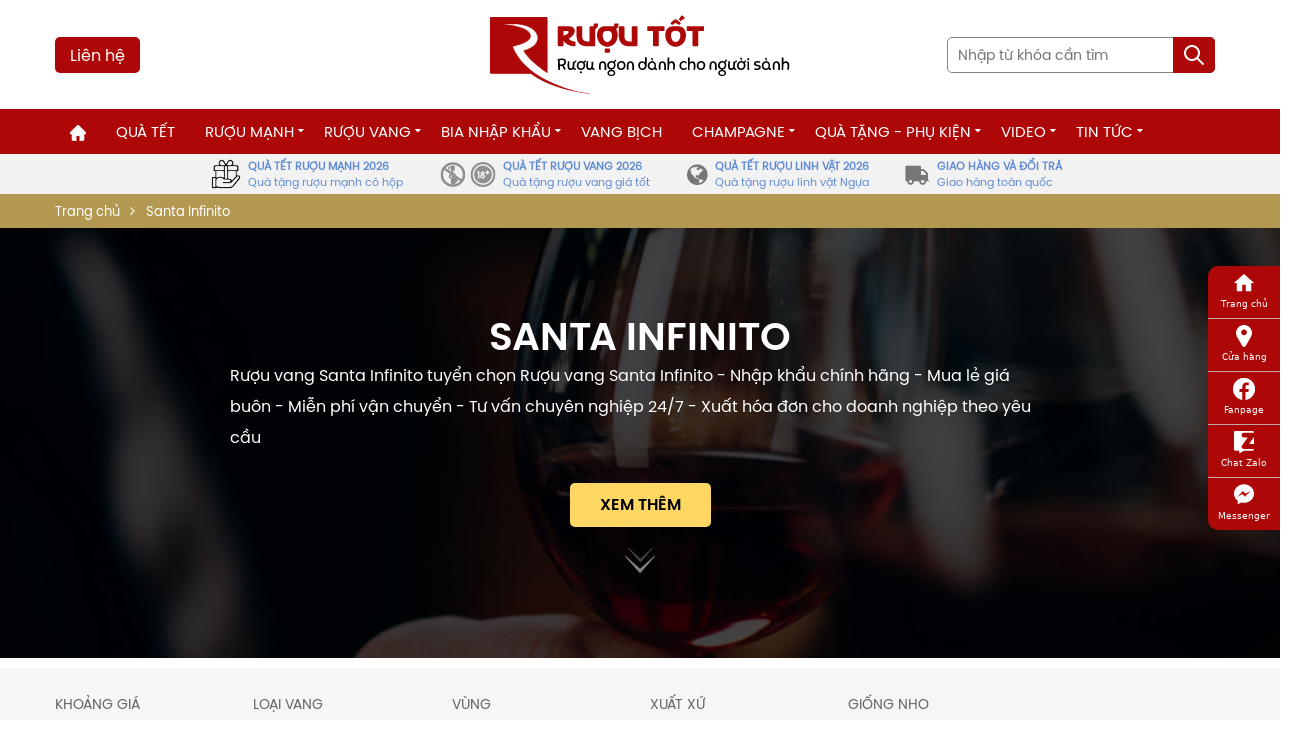

--- FILE ---
content_type: text/html; charset=UTF-8
request_url: https://ruoutot.net/thuong-hieu/santa-infinito
body_size: 38000
content:
<!doctype html>
<html lang="vi" class="back_ovf">
<head>
    <meta charset="utf-8">
    <meta name="csrf-token" content="osK1l3zCa2IaALcoILFfI518pAE3VhOU4phwms0U">
    <meta name="viewport" content="width=device-width, initial-scale=1">
    <link rel="icon" type="image/x-icon" href="/favicon.ico">
    <link rel="canonical" href="https://ruoutot.net/thuong-hieu/santa-infinito" />
    <title>Rượu vang Santa Infinito - Mua lẻ giá buôn - Free shipping</title>
<meta name="description" content="Rượu vang Santa Infinito - Nhập khẩu chính hãng - Mua lẻ giá buôn - Miễn phí vận chuyển - Tư vấn chuyên nghiệp 24/7 - Xuất hóa đơn cho doanh nghiệp theo yêu cầu">
<meta property="og:title" content="Rượu vang Santa Infinito - Mua lẻ giá buôn - Free shipping" />
<meta property="og:description" content="Rượu vang Santa Infinito - Nhập khẩu chính hãng - Mua lẻ giá buôn - Miễn phí vận chuyển - Tư vấn chuyên nghiệp 24/7 - Xuất hóa đơn cho doanh nghiệp theo yêu cầu" />
<meta property="og:type" content="product" />
<meta property="og:url" content="https://ruoutot.net/thuong-hieu/santa-infinito" />
<meta property="og:image" content="https://ruoutot.net/s/tin-tuc/ruou-tot-mach-ban-dia-chi-mua-ruou-vang-chinh-hang-o-quan-bac-tu-liem.jpg" />


<script type="application/ld+json">{"@context":"https://schema.org","@type":"CollectionPage","name":"Rượu vang Santa Infinito - Mua lẻ giá buôn - Free shipping","description":"Rượu vang Santa Infinito - Nhập khẩu chính hãng - Mua lẻ giá buôn - Miễn phí vận chuyển - Tư vấn chuyên nghiệp 24/7 - Xuất hóa đơn cho doanh nghiệp theo yêu cầu","url":"https://ruoutot.net/thuong-hieu/santa-infinito","@id":"https://ruoutot.net/thuong-hieu/santa-infinito","inLanguage":"vi","datePublished":"2022-10-30T13:44:30.000000Z","dateModified":"2025-03-03T05:26:59.000000Z","isPartOf":{"@type":"WebSite","id":"https://ruoutot.net","url":"https://ruoutot.net","name":"RƯỢU TỐT - Rượu bia nhập khẩu chính hãng giá ưu đãi","description":"Hệ thống cửa hàng Rượu Tốt. Chuyên cung cấp sản phẩm rượu mạnh, rượu vang, bia nhập khẩu, phụ kiện... Có hóa đơn đầy đủ và hàng hóa chất lượng, giá bán rẻ nhất tại Việt Nam.","publisher":{"@type":"Organization","name":"Rượu tốt","url":"https://ruoutot.net","logo":{"@type":"ImageObject","url":"https://ruoutot.net/assets/ruoutot/images/ruoutot-logo-header.png"}},"image":{"@type":"ImageObject","url":"https://ruoutot.net/uploads/products/1/2974-7.jpg","width":1536,"height":1024},"potentialAction":{"@type":"SearchAction","target":{"@type":"EntryPoint","urlTemplate":"https://ruoutot.net/search?q={search_term_string}"},"query-input":"required name=search_term_string"}}}</script>
<link rel="stylesheet" href="https://ruoutot.net/themes/ruoutot/css/style_1.6.60.css?v=1.6.60">
<link rel="stylesheet" href="https://cdn.jsdelivr.net/npm/select2@4.1.0-rc.0/dist/css/select2.min.css?v=1.6.60">


    <!-- Google tag (gtag.js) -->
    <script async src="https://www.googletagmanager.com/gtag/js?id=G-RQXX2K04RG"></script>
    <script>
        window.dataLayer = window.dataLayer || [];
        function gtag(){dataLayer.push(arguments);}
        gtag('js', new Date());

        gtag('config', 'G-RQXX2K04RG');
    </script>
    <!-- Google Tag Manager -->
    <!--<script>(function(w,d,s,l,i){w[l]=w[l]||[];w[l].push({'gtm.start':-->
    <!--            new Date().getTime(),event:'gtm.js'});var f=d.getElementsByTagName(s)[0],-->
    <!--                                                      j=d.createElement(s),dl=l!='dataLayer'?'&l='+l:'';j.async=true;j.src=-->
    <!--        'https://www.googletagmanager.com/gtm.js?id='+i+dl;f.parentNode.insertBefore(j,f);-->
    <!--    })(window,document,'script','dataLayer','GTM-M7FMVZ7F');</script>-->
    <!-- End Google Tag Manager -->
    
    
    
    
    
    <script type="application/ld+json">
{
  "@context": "https://schema.org",
  "@type": "LocalBusiness",
  "name": "Rượu tốt",
  "alternateName": "Rượu tốt- Rượu bia nhập khẩu chính hãng cao cấp",
  "@id": "https://ruoutot.net/#localBusiness",
  "logo":  "https://ruoutot.net/assets/ruoutot/images/ruoutot-logo-header.png",
  "image": [
    "https://ruoutot.net/uploads/posts/hanoi.jpg",
    "https://ruoutot.net/assets/images/banner-hn-cs2.jpg",
    "https://ruoutot.net/assets/images/banner-hatinh.jpg"
  ],
  "description": "Rượu tốt mang đến cho khách hàng các sản phẩm rượu vang nhập khẩu, bia nhập khẩu chất lượng cao, mẫu mã đẹp, nhập khẩu chính hãng. Giá trên Rượu tốt luôn là giá tốt nhất thị trường. Các Tổ chức, cá nhân cộng tác viên bán hàng, doanh nghiệp, đại lý mua hàng với số lượng lớn sẽ được ưu đãi giá tốt nhất.Rượu tốt với danh mục rượu vang đa dạng, phù hợp với nhiều đối tượng khách hàng",
  "hasMap": "https://www.google.com/maps/place/R%C6%B0%E1%BB%A3u+T%E1%BB%91t/@21.0160778,105.8191639,17.11z/data=!4m6!3m5!1s0x3135ac8e8987bfdf:0xb6fcfc597bf097c0!8m2!3d21.0162796!4d105.8193766!16s%2Fg%2F11fyx8gryv?entry=ttu",
  "url": "https://ruoutot.net/",
  "telephone": "0971521768",
  "priceRange": "VND",
  "email": "ruoubiatot@gmail.com",
  "address": {
    "@type": "PostalAddress",
    "streetAddress": "Rượu Tốt, 243 P. Đặng Tiến Đông, Chợ Dừa, Đống Đa, Hà Nội",
    "addressLocality": "Đống Đa",
    "addressRegion": "Hà Nội",
    "postalCode": "100000",
    "addressCountry": "VN"
  },
  "aggregateRating":{
      "@type":"AggregateRating",
      "ratingValue":4.5,
      "bestRating":5,
      "ratingCount": 5
  },
  "geo": {
    "@type": "GeoCoordinates",
    "latitude": 21.01630964541186,
    "longitude": 105.81939805767166
  },
  "openingHoursSpecification": {
    "@type": "OpeningHoursSpecification",
    "dayOfWeek": [
      "Monday",
      "Tuesday",
      "Wednesday",
      "Thursday",
      "Friday",
      "Saturday",
      "Sunday"
    ],
    "opens": "08:00",
    "closes": "21:30"
  },
  "sameAs": [
    "https://www.instagram.com/ruoutotnet/",
    "https://m.facebook.com/ruoutot.net/",
    "https://youtube.com/channel/UCAg9GQIveqXydfa22kZHCTA",
    "https://www.pinterest.com/tuelam25789/"
  ]
}

    </script>

    <!-- Meta Pixel Code -->
<script>
!function(f,b,e,v,n,t,s)
{if(f.fbq)return;n=f.fbq=function(){n.callMethod?
n.callMethod.apply(n,arguments):n.queue.push(arguments)};
if(!f._fbq)f._fbq=n;n.push=n;n.loaded=!0;n.version='2.0';
n.queue=[];t=b.createElement(e);t.async=!0;
t.src=v;s=b.getElementsByTagName(e)[0];
s.parentNode.insertBefore(t,s)}(window, document,'script',
'https://connect.facebook.net/en_US/fbevents.js');
fbq('init', '1836458470165138');
fbq('track', 'PageView');
</script>
<noscript><img height="1" width="1" style="display:none"
src="https://www.facebook.com/tr?id=1836458470165138&ev=PageView&noscript=1"
/></noscript>
<!-- End Meta Pixel Code -->
<script type="text/javascript">
    (function(c,l,a,r,i,t,y){
        c[a]=c[a]||function(){(c[a].q=c[a].q||[]).push(arguments)};
        t=l.createElement(r);t.async=1;t.src="https://www.clarity.ms/tag/"+i;
        y=l.getElementsByTagName(r)[0];y.parentNode.insertBefore(t,y);
    })(window, document, "clarity", "script", "n0bpj51kko");
</script>

                
</head>
<body class="home-template">
<noscript><iframe src="https://www.googletagmanager.com/ns.html?id=GTM-W53NTPQ"
                  height="0" width="0" style="display:none;visibility:hidden"></iframe></noscript>
<noscript><iframe src="https://www.googletagmanager.com/ns.html?id=GTM-M7FMVZ7F"
                  height="0" width="0" style="display:none;visibility:hidden"></iframe></noscript>
<style>
    .sold-out-banner {
        position: absolute;
        top: 50%;
        left: 50%;
        transform: translate(-50%, -50%) rotate(-20deg);
        background: #FF4444;
        color: white;
        padding: 7px 10px;
        /*font-weight: bold;*/
        /*font-size: 18px;*/
        box-shadow: 0 4px 15px rgba(0, 0, 0, 0.3);
        /*border: 2px solid #CC0000;*/
        z-index: 20;
        text-align: center;
        border-radius: 5px;
    }
    .qb_slider_image_product_nav_item_mb, .qb_slider_image_product_nav_item{
        opacity: 0.5;
    }
    .slick-center .qb_slider_image_product_nav_item_mb, .slick-center .qb_slider_image_product_nav_item {
        opacity: 1;
    }
</style>
<style>
    .qb_video .ct_left {
        position: relative;
    }

    .qb_video img {
        margin: 0;
    }

    .qb_video .ct_left .text_widget {
        position: absolute;
        bottom: 0px;
        background: linear-gradient(180deg, transparent, black);
        color: #fff;
        width: 100%;
    }

    .qb_video.qb_tintuc .tintuc_general .ct_right .tintuc_detailds .wrap_figure figure {
        height: 182px;
    }

    .qb_video .ct_left .text_widget h3 a {
        color: #fff;
    }

    .qb_video.qb_tintuc .tintuc_general .ct_right .tintuc_detailds .text_widget h3 {
        margin: 0px 0px 0px 0px;
    }

    .qb_video.qb_tintuc .ct_left .qb_date_post {
        display: none;
    }

    .qb_video.qb_tintuc .tintuc_general .ct_right .tintuc_detailds .wrap_figure {
        width: 65%;
    }

    .qb_video.qb_tintuc .tintuc_general .ct_right .tintuc_detailds .text_widget {
        padding: 5px 10px;
    }

    .qb_video.qb_tintuc .ct_left .wrap_figure figure {
        height: 384px;
    }

    .khampha_general .ct_left figure i.fa {
        cursor: pointer;
    }

    .khampha_general .ct_left figure i.fa:hover {
        opacity: 1;
    }

    @media (max-width: 768px) {
        .qb_video.qb_tintuc .ct_left .wrap_figure figure {
            height: 195px;
        }

        .qb_video.qb_tintuc .tintuc_general .ct_right .tintuc_detailds .wrap_figure figure {
            height: 95px;
        }

        .khampha_general .ct_right .text_widget .qb_date_post {
            display: none;
        }
        footer{
            margin-bottom: 70px;
        }
        #back_to_top {
            bottom: 110px !important;
        }
    }
</style>
<style>
    .mn-beer {
        flex-wrap: wrap;
        margin: 0px;
        padding: 0px;
        display: grid !important;
        grid-template-columns: auto auto auto auto auto auto;
    }

    .sub-menu .btn-rdm {
        background: #ad0707;
        color: #fff;
        padding: 8px 20px 12px;
        border-radius: 16px;
        font-family: unset;
    }

    .t-btn-rdm {
        margin-top: 30px;
        display: block;
        text-align: center;
    }

    .head-label:first-child {
        margin-top: 0px;
    }

    .head-label {
        margin: 30px 0px;
        font-family: "Helve", Helvetica, Arial, sans-serif;
    }

    .head-label p {
        margin: 0px;
        color: #222;
        font-weight: 700;
        font-size: 17px;
        cursor: pointer;
        position: relative;
    }

    .head-label.active p:before {
        content: "";
        border-right: 2px solid #ad0707;
        margin-left: -10px;
        position: absolute;
        left: 0px;
        height: 15px;
        top: 5px;
    }

    .wrap-sub-menu .item_has_children {
        display: none;
    }

    .wrap-sub-menu .item_has_children.active {
        display: block;
    }

    .wrap-sub-menu .sub-menu {
        width: 100%;
        padding: 0px 30px;
    }

    .sub-menu .item_has_children li {
        margin: 5px 0px;
    }

    .sub-menu, .sub-menu a {
        color: #222;
        font-weight: 400;
        font-size: 17px;
        font-family: "Helve", Helvetica, Arial, sans-serif;
    }

    .sub-menu a:hover {
        color: #ad0707;
        font-weight: 700;
    }

    .sub-menu a.btn-rdm {
        color: #ff0;
    }

    form.ng-pristine {
        display: none;
        position: fixed;
        z-index: 9999;
        top: 0px;
        left: 0px;
        width: 100%;
        height: 100%;
    }

    form.ng-pristine.active {
        display: block;
    }

    .form-search {
        background-color: #fff;
    }

    .form-search .close-button {
        position: absolute;
        display: flex;
        align-items: center;
        justify-content: center;
        top: 20px;
        right: 20px;
        border: 1px solid #f4f4f4;
        border-radius: 999px;
        width: 50px;
        height: 50px;
    }

    .form-search .close-button .icon {
        font-size: 16px;
    }

    .form-search .search-wrap {
        display: flex;
        /* justify-content: center; */
        align-items: center;
        flex-direction: column;
        height: 100vh;
        width: 100vw;
        padding-top: 100px;
    }

    .form-search .search-wrap .input-area {
        width: 640px;
        height: 80px;
        border: 1px solid #f4f4f4;
        border-radius: 999px;
        line-height: 80px;
        position: relative;
        display: flex;
        justify-content: space-between;
        align-items: center;
    }

    .form-search .search-wrap .input-area .brand-logo {
        width: unset;
        height: unset;
        position: relative;
        margin-left: 40px;
        margin-right: 25px;
    }

    .form-search .search-wrap .input-area input {
        background: none !important;
        margin-right: 20px;
        padding-left: 20px;
        border: unset;
        outline: none;
        font-size: 28px;
        color: #b5b5b5;
        border-left: 1px solid #f4f4f4;
        flex: 1;
        border-radius: 0;
        color: #171717;
        font-weight: 600;
    }

    .form-search .search-wrap .input-area .btn-submit {
        border: unset;
        width: 60px;
        height: 60px;
        min-width: 60px;
        max-width: 60px;
        min-height: 60px;
        max-height: 60px;
        border-radius: 30px;
        background-color: #ae0808;
        padding: 0;
        display: flex;
        align-items: center;
        justify-content: center;
        margin-right: 10px;
        font-size: 20px;
    }

    .form-search .search-wrap .input-area .btn-submit i {
        display: inherit;
        color: #fff;
    }

    .form-search .search-wrap .suggest-search {
        padding: 0 45px;
        margin-top: 30px;
    }

    .form-search .search-wrap .suggest-search li {
        display: inline-block;
    }

    .form-search .search-wrap .suggest-search li a {
        background-color: #f4f4f4;
        color: #9b9b9b;
        border-radius: 0;
        padding: 5px 10px;
        margin: 0 5px 5px 0;
        font-size: 12px;
        display: block;
        border-radius: 3px;
        -moz-border-radius: 3px;
        -webkit-border-radius: 3px;
    }

    .form-search .close-button {
        position: absolute;
        display: flex;
        align-items: center;
        justify-content: center;
        top: 20px;
        right: 20px;
        border: 1px solid #f4f4f4;
        border-radius: 999px;
        width: 50px;
        height: 50px;
        outline: 0;
        text-decoration: none;
        color: #171717;
        cursor: pointer;
    }

    .icon-close:before {
        content: "\e005";
    }

    .icon-search:before {
        content: "\e00f";
    }

    [class*=" icon-"]:before, [class^=icon-]:before {
        font-family: lbf;
        transform: rotate(0deg);
        font-style: normal;
        font-weight: 400;
        font-variant: normal;
        text-transform: none;
        speak: none;
        line-height: 1;
        -webkit-font-smoothing: antialiased;
        -moz-osx-font-smoothing: grayscale;
    }

    .sub-fw.editBefore_mobile > .wrap-sub-menu {
        display: block;
    }

    #menu_mobile_full .sub-fw.editBefore_mobile .sub-menu {
        sdisplay: block;
    }

    .bottom_hd nav > ul > li.sub-fw > .wrap-sub-menu > .sub-menu > li > .sub-menu .sub-menu {
        display: none;
        padding: 5px 0px 5px 100px;
    }

    .bottom_hd nav > ul > li.sub-fw > .wrap-sub-menu > .sub-menu {
        display: block;
        max-width: 100%;
        width: 100%;
        margin: 0px;
    }

    .bottom_hd nav > ul > li.sub-fw > .wrap-sub-menu {
        padding: 30px;
        background: #fff;
    }

    .bottom_hd nav > ul > li.sub-fw > .wrap-sub-menu > .sub-menu > li {
        width: 100%;
        padding: 0px 0px 0px 0px;
    }

    .h-r {
        padding-left: 30px;
        width: 180px;
        min-width: 180px;
        border-right: 1px solid #ad0707;
    }

    /*.bottom_hd nav>ul>li.sub-fw>.wrap-sub-menu>.sub-menu>li>.sub-menu {*/
    /*    height: unset;*/
    /*    overflow-x: unset;*/
    /*    overflow-y: unset;*/
    /*    flex-wrap: wrap;*/
    /*    display: grid;*/
    /*    grid-template-columns: auto auto auto auto auto auto auto auto;*/
    /*    border-left: 1px dashed #ff9d9d;*/
    /*    border-bottom: 1px dashed #ff9d9d;*/
    /*    background: #ffe7e7;*/
    /*}*/
    /*.bottom_hd nav>ul>li.sub-fw>.wrap-sub-menu>.sub-menu>li>.sub-menu>li {*/
    /*    margin: 0px;*/
    /*    border-top: 1px dashed #ff9d9d;*/
    /*    border-right: 1px dashed #ff9d9d;*/
    /*    padding: 0px 5px;*/
    /*}*/
    /*.head-label{*/
    /*    background: #ffffff;*/
    /*    color: #ad0707;*/
    /*    padding: 5px;*/
    /*    margin-bottom: 5px;*/
    /*    margin-right: 5px;*/
    /*    cursor: pointer;*/
    /*    border: 1px dashed #ad0707;*/
    /*}*/
    /*.head-label:hover{*/
    /*    border: 1px solid #ad0707;*/
    /*}*/
    /*.head-label.active{*/
    /*    background: #ad0707;*/
    /*    color: #fff;*/
    /*}*/

    .w-14 {
        width: calc(100% / 4 - 30px);
        margin: 0px 15px;
        float: left;
    }

    .w-12 {
        width: calc(100% / 2 - 30px);
        margin: 0px 0px 15px;
        float: left;
    }

    .highlight {
        font-family: 'svn-semibold', sans-serif;
        color: #ae0709;
    }

    @media (min-width: 768px) {
        .wrap-pc {
            padding: 15px 30px;
        }

        .wrap-pc li {
            margin: 0px 15px;
        }
    }

    @media (max-width: 768px) {
        .form-search .search-wrap .suggest-search {
            padding: 0 10px;
            margin-top: 15px;
        }

        .form-search .search-wrap .input-area input {
            font-size: 18px;
            padding-left: 35px;
        }

        .form-search .search-wrap .input-area .brand-logo {
            display: none;
        }

        .form-search .search-wrap .input-area {
            width: calc(100% - 20px);
            margin: auto 10px;
            height: 45px;
            line-height: 22px;
            border-radius: 5px;
            border-color: #dfd8d8;
        }

        .form-search .search-wrap {
            padding-top: 10px;
        }

        #sg {
            top: 55px !important;
            height: calc(100vh - 100px) !important;
        }

        #sg .sg-item {
            padding-left: 0 !important;
        }

        .form-search .close-button {
            border: none;
            left: 5px;
            top: 10px;
            color: -webkit-link;
        }

        .form-search .search-wrap .input-area .btn-submit {
            border: unset;
            width: 45px;
            height: 45px;
            min-width: 45px;
            max-width: 45px;
            min-height: 45px;
            max-height: 45px;
            border-radius: 0 5px 5px 0;
            background-color: #ae0808;
            padding: 0;
            display: flex;
            align-items: center;
            justify-content: center;
            margin-right: 0;
            font-size: 20px;
        }

        .sub-fw > .wrap-sub-menu {
            display: none;
        }

        .mb-d-block {
            display: block !important;
        }

        .h-r {
            padding-left: 0px;
            width: 501px;
            min-width: 180px;
            border-right: 1px solid #ad0707;
            display: flex;
            justify-content: space-around;
            height: 48px;
            align-items: flex-start;
        }

        .head-label {
            margin: 0px 0px !important;
        }

        .w-14 {
            width: calc(100% / 1 - 30px);
            margin: 0px 15px;
            float: unset;
        }

        .w-12 {
            width: calc(100% / 1 - 30px);
            margin: 0px 15px;
            float: unset;
        }

        .t-btn-rdm {
            margin-top: 0px;
            display: block;
            text-align: left;
        }

        .sub-menu .btn-rdm {
            background: none;
            color: #fff;
            padding: 0px 30px 12px;
            border-radius: 16px;
            font-family: unset;
            font-weight: 700;
            color: #ad0707;
        }
    }
</style>
<style>
    @keyframes  NotifiSweetIn {
        from {
            margin-top: -100px;
        }
        to {
            margin-top: 8px;
        }
    }

    @keyframes  NotifiSweetOut {
        from {
            margin-top: 8px;
        }
        to {
            margin-top: -100px;
        }
    }

    .NotifiSweet {
        -webkit-box-sizing: border-box;
        -moz-box-sizing: border-box;
        box-sizing: border-box;
        margin: 0;
        padding: 0;
        color: var(--primary-text);
        font-size: 14px;
        font-variant: tabular-nums;
        line-height: 1.5715;
        list-style: none;
        -moz-font-feature-settings: "tnum", "tnum";
        font-feature-settings: "tnum", "tnum";
        position: fixed;
        top: 0px;
        left: 0;
        z-index: 1010;
        width: 100%;
        pointer-events: none;
        z-index: 9999;
        text-align: center;
    }

    .NotifiSweet.center {
        top: 50%;
        transform: translateY(-50%);
    }

    .NotifiSweet.top {
        top: 0%;
    }

    .NotifiSweet.bottom {
        top: unset;
        bottom: 0%;
    }

    .NotifiSweet .NotifiSweet-notice {
        padding: 8px;
        text-align: center;
        animation: NotifiSweetOut 0.5s linear;
        margin-top: -100px;
    }

    .NotifiSweet .NotifiSweet-notice.active {
        animation: NotifiSweetIn 0.5s linear;
        margin-top: 0px;
        display: block;
    }

    .NotifiSweet .NotifiSweet-notice .NotifiSweet-notice-content {
        display: inline-flex;
        align-items: center;
        margin-top: 0px;
        padding: 10px 16px;
        background: #fff;
        color: #000;
        font-size: 13px;
        font-weight: 500;
        border-radius: 2px;
        -webkit-box-shadow: 0 3px 6px -4px #6f72af26, 0 6px 16px 0 #6f72af1a, 0 9px 28px 8px #6f72af1a;
        box-shadow: 0 3px 6px -4px #6f72af26, 0 6px 16px 0 #6f72af1a, 0 9px 28px 8px #6f72af1a;
        pointer-events: all;
        line-height: 1.2em;
    }

    [template="dark"] .NotifiSweet .NotifiSweet-notice-content {
        background: #202020;
        color: #fff;
    }

    .NotifiSweet .NotifiSweet-notice.right {
        text-align: right;
    }

    .NotifiSweet .NotifiSweet-notice.left {
        text-align: left;
    }

    .NotifiSweet .NotifiSweet-notice .NotifiSweet-notice-content .context {
        text-align: left;
    }

    .NotifiSweet .NotifiSweet-notice .NotifiSweet-notice-content .name {
        font-weight: 600;
    }

    .NotifiSweet-notice .NotifiSweeticon {
        position: relative;
        top: 0px;
        margin-right: 10px;
        font-size: 16px;
        color: #df384e;
    }

    .NotifiSweeticon.error {
        color: #df384e;
    }

    .NotifiSweeticon.success {
        color: #16b979;
    }
</style>
<style>
    .d-flex {
        -js-display: flex;
        display: -webkit-box;
        display: -ms-flexbox;
        display: flex;
    }

    .j-bet {
        justify-content: space-between;
    }

    .toggle {
        align-items: center;
        border-radius: 100px;
        display: flex;
        font-weight: 700;
        margin-bottom: 16px;
    }

    .toggle:last-of-type {
        margin: 0;
    }

    .toggle__input {
        clip: rect(0 0 0 0);
        clip-path: inset(50%);
        height: 1px;
        overflow: hidden;
        position: absolute;
        white-space: nowrap;
        width: 1px;
    }

    .toggle__input:not([disabled]):active + .toggle-track, .toggle__input:not([disabled]):focus + .toggle-track {
        border: 1px solid transparent;
        sbox-shadow: 0px 0px 0px 2px #121943;
    }

    .toggle__input:disabled + .toggle-track {
        cursor: not-allowed;
        opacity: 0.7;
    }

    .toggle-track {
        background: #e5efe9;
        border: 1px solid #5a72b5;
        border-radius: 100px;
        cursor: pointer;
        display: flex;
        height: 18px;
        margin-right: 12px;
        position: relative;
        width: 32px;
        min-width: 34px;
    }

    .toggle-indicator {
        align-items: center;
        background: #121943;
        border-radius: 24px;
        bottom: 2px;
        display: flex;
        height: 12px;
        justify-content: center;
        left: 2px;
        outline: solid 2px transparent;
        position: absolute;
        transition: 0.25s;
        width: 12px;
    }

    .checkMark {
        fill: #fff;
        height: 16px;
        width: 16px;
        opacity: 0;
        transition: opacity 0.25s ease-in-out;
        align-items: center;
        display: flex;
    }

    .toggle__input:checked + .toggle-track .toggle-indicator {
        background: #121943;
        transform: translateX(30px);
    }

    .toggle__input:checked + .toggle-track .toggle-indicator .checkMark {
        opacity: 1;
        transition: opacity 0.25s ease-in-out;
    }

    @media  screen and (-ms-high-contrast: active) {
        .toggle-track {
            border-radius: 0;
        }
    }


    .toggle__input:not([disabled]) + .toggle-track {
        border: 1px solid #f00;
    }

    .toggle__input:not([disabled]) + .toggle-track .toggle-indicator {
        background: #f00;
        color: #fff;
    }

    .toggle__input:not([disabled]):checked + .toggle-track {
        border: 1px solid #307800;
    }

    .toggle__input:not([disabled]):checked + .toggle-track .toggle-indicator {
        background: #307800;
        color: #fff;
        left: -12px;
    }

    .btn-danger {
        border: 1px solid #f00;
        background: #f00;
        color: #fff;
    }

    .btn-danger:hover {
        border: 1px solid #1a941d;
        background: #1a941d;
        color: #fff;
    }

    #sg {
        position: absolute;
        top: 85px;
        left: 0px;
        width: 100%;
        background: #fff;
        z-index: 9999;
        height: calc(100vh - 250px);
        overflow: auto;
        padding-right: 15px;
    }

    #sg .fea {
        width: 50px;
        max-width: 50px;
        min-width: 50px;
        height: 50px;
        margin-right: 10px;
    }

    #sg .sg-item {
        padding: 10px;
        cursor: pointer;
    }

    #sg .sg-item:hover {
        background: #ebebeb;
    }

    #sg .sg-item ins {
        color: #ae0808;
        font-weight: 700;
    }

    #sg .sg-item del {
        font-weight: 300;
    }

    .s-product-name {
        font-size: 14px;
        line-height: 22px;
    }

    .sticky {
        position: sticky;
        top: 0;
        z-index: 999;
    }
</style>

<style>
    .cat-content {
        height: 0;
        overflow: hidden;
        transition: height 0.3s ease-in-out;
    }
    #cat-description-2 {
        transition: height 0.3s ease-in-out;
    }
    /*.contact_link_pop_mb {*/
    /*    display: table;*/
    /*    padding-left: 15px;*/
    /*    font-size: 16px;*/
    /*    border-radius: 5px;*/
    /*}*/
    /*.contact_link_pop_mb:hover img {*/
    /*    filter: opacity(0.9);*/
    /*}*/
    .item_has_children li.col-sm-3:nth-child(4n+1) {
        clear: both;
    }
    .item_has_children li.col-sm-6:nth-child(2n+1) {
        clear: both;
    }
    .product_labels {
        position: absolute;
        top: 14px;
        right: 7px;
        display: flex;
        flex-flow: row wrap;
        justify-content: flex-end;
    }
    .item_label {
        font-size: 14px;
        line-height: 22px;
        font-family: "svn-medium";
        color: #fff;
        /*background: #a80e0e;*/
        border-radius: 50px;
        padding: 7px 13px;
        display: flex;
        margin-left: 3px;
        margin-bottom: 3px;
    }
    .item_label img {
        max-width: 22px;
        max-height: 22px;
        margin-right: 5px;
    }
    @media (max-width: 676px) {
        .item_label {
            font-size: 12px;
            line-height: 18px;
            padding: 3px 8px;
        }
        .tg_wrap_news .text_widget p, .tg_wrap_news .text_widget .qb_rm{
            display: none;
        }
    }

    .trust-bar {
        display: flex;
        margin: auto;
        align-items: center;
        justify-content: center;
        background: #e2e2e275;
    }
    .trust-bar-item {
        display: flex;
        align-items: center;
        padding: 0 15px;
        color: #777;
    }
    .trust-bar-item:hover {
        background: #fff;
        color: #777;
    }
    .trust-icon {
        font-size: 24px;
    }
    .trust-icon.fa-truck {
        transform: scaleX(-1);
    }
    .trust-bar-content {
        font-size: 11px;
        line-height: 16px;
        padding: 4px 7px;
        color: #777;
    }
    .trust-bar-primary {
        text-transform: uppercase;
        font-weight: bold;
    }
    .trust-bar-secondary {

    }
</style>
<style>
    .rt-btn-contact {
        background: #ad0807;
        padding: 6px 15px;
        color: white;
        border-radius: 5px;
    }
    .rt-btn-contact:hover {
        background: rgba(173, 8, 7, 0.93);
        color: white;
    }
</style>
<header>
    <div id="menu_mobile_full">
        <nav class="mobile-menu">
            <p class="close_menu"><span><i class="fa fa-times" aria-hidden="true"></i></span></p>
            <div class="menu-menu-chinh-container">
                <div class="logo_menumb">
                    <figure><a href="https://ruoutot.net"><img width="230" height="60" alt="ruoutot" src="https://ruoutot.net/s/logo/ruoutot-logo-header-1.png" style="width: 300px;"></a></figure>
                </div>
                <ul class="menu">
                    <li><a href="https://ruoutot.net"><i class="fa fa-home" aria-hidden="true"></i></a></li>
                                                                                                <li><a href="https://ruoutot.net/danh-muc/qua-tet-cao-cap">Quà Tết</a></li>
                                                                                                                        <li class="item_has_children">
                                <a href="https://ruoutot.net/danh-muc/ruou-manh">Rượu Mạnh</a>
                                <ul class="sub-menu">
                                                                                                                                                                <li class="item_has_children">
                                                <p class="menu-head">Thương Hiệu Lớn</p>
                                                                                                    <ul class="sub-menu">
                                                                                                                    <li>
                                                                <a href="https://ruoutot.net/thuong-hieu-ruou-manh/singleton">Singleton</a>
                                                            </li>
                                                                                                                    <li>
                                                                <a href="https://ruoutot.net/thuong-hieu-ruou-manh/ruou-chivas-regal">Chivas</a>
                                                            </li>
                                                                                                                    <li>
                                                                <a href="https://ruoutot.net/thuong-hieu-ruou-manh/macallan-single-malt">Macallan</a>
                                                            </li>
                                                                                                                    <li>
                                                                <a href="https://ruoutot.net/thuong-hieu-ruou-manh/ruou-whisky-johnnie-walker">Johnnie Walker</a>
                                                            </li>
                                                                                                                    <li>
                                                                <a href="https://ruoutot.net/thuong-hieu-ruou-manh/ruou-sua-baileys">Baileys</a>
                                                            </li>
                                                                                                                    <li>
                                                                <a href="https://ruoutot.net/thuong-hieu-ruou-manh/ruou-ballantines">Ballantine&#039;s</a>
                                                            </li>
                                                                                                                    <li>
                                                                <a href="https://ruoutot.net/thuong-hieu-ruou-manh/glenlivet">Glenlivet</a>
                                                            </li>
                                                                                                                    <li>
                                                                <a href="https://ruoutot.net/thuong-hieu-ruou-manh/mortlach">Mortlach</a>
                                                            </li>
                                                                                                                    <li>
                                                                <a href="https://ruoutot.net/thuong-hieu-ruou-manh/hennessy">Hennessy</a>
                                                            </li>
                                                                                                                    <li>
                                                                <a href="https://ruoutot.net/thuong-hieu-ruou-manh/ruou-thao-moc-jagermeister">Jagermeister</a>
                                                            </li>
                                                                                                                    <li>
                                                                <a href="https://ruoutot.net/thuong-hieu-ruou-manh/hibiki">Hibiki</a>
                                                            </li>
                                                                                                                    <li>
                                                                <a href="https://ruoutot.net/thuong-hieu-ruou-manh/glenfiddich">Glenfiddich</a>
                                                            </li>
                                                                                                                    <li>
                                                                <a href="https://ruoutot.net/thuong-hieu-ruou-manh/courvoisier">Courvoisier</a>
                                                            </li>
                                                                                                                    <li>
                                                                <a href="https://ruoutot.net/thuong-hieu-ruou-manh/balvenie">Balvenie</a>
                                                            </li>
                                                                                                                    <li>
                                                                <a href="https://ruoutot.net/thuong-hieu-ruou-manh/ruou-vodka-beluga">Beluga</a>
                                                            </li>
                                                                                                                    <li>
                                                                <a href="https://ruoutot.net/thuong-hieu-ruou-manh/remy-martin">Remy Martin</a>
                                                            </li>
                                                                                                                    <li>
                                                                <a href="https://ruoutot.net/thuong-hieu-ruou-manh/glenfarclas">Glenfarclas</a>
                                                            </li>
                                                                                                                    <li>
                                                                <a href="https://ruoutot.net/thuong-hieu-ruou-manh/crystal-head">Crystal Head</a>
                                                            </li>
                                                                                                                    <li>
                                                                <a href="https://ruoutot.net/thuong-hieu-ruou-manh/laphroaig">Laphroaig</a>
                                                            </li>
                                                                                                                    <li>
                                                                <a href="https://ruoutot.net/thuong-hieu-ruou-manh/camus">Camus</a>
                                                            </li>
                                                                                                                    <li>
                                                                <a href="https://ruoutot.net/thuong-hieu-ruou-manh/danzka">Danzka</a>
                                                            </li>
                                                                                                                    <li>
                                                                <a href="https://ruoutot.net/thuong-hieu-ruou-manh/absolut">Absolut</a>
                                                            </li>
                                                                                                                    <li>
                                                                <a href="https://ruoutot.net/thuong-hieu-ruou-manh/grey-goose">Grey Goose</a>
                                                            </li>
                                                                                                                    <li>
                                                                <a href="https://ruoutot.net/thuong-hieu-ruou-manh/lagavulin">Lagavulin</a>
                                                            </li>
                                                                                                                    <li>
                                                                <a href="https://ruoutot.net/thuong-hieu-ruou-manh/don-julio">Don Julio</a>
                                                            </li>
                                                                                                                    <li>
                                                                <a href="https://ruoutot.net/thuong-hieu-ruou-manh/belvedere">Belvedere</a>
                                                            </li>
                                                                                                                    <li>
                                                                <a href="https://ruoutot.net/thuong-hieu-ruou-manh/corralejo">Corralejo</a>
                                                            </li>
                                                                                                                    <li>
                                                                <a href="https://ruoutot.net/thuong-hieu-ruou-manh/martell">Martell</a>
                                                            </li>
                                                                                                                    <li>
                                                                <a href="https://ruoutot.net/thuong-hieu-ruou-manh/blavod">Blavod</a>
                                                            </li>
                                                                                                                    <li>
                                                                <a href="https://ruoutot.net/thuong-hieu-ruou-manh/el-jimador">El Jimador</a>
                                                            </li>
                                                                                                                    <li>
                                                                <a href="https://ruoutot.net/thuong-hieu-ruou-manh/ciroc">Ciroc</a>
                                                            </li>
                                                                                                                <li>
                                                            <a href="https://ruoutot.net/danh-muc/ruou-manh#brandy_new"><strong>Xem tất cả</strong></a>
                                                        </li>
                                                    </ul>
                                                                                                <span class="wd-nav-opener"></span>
                                            </li>
                                                                                                                                                                                                        <li class="item_has_children">
                                                <p class="menu-head">Scotch Whisky</p>
                                                                                                    <ul class="sub-menu">
                                                                                                                    <li>
                                                                <a href="https://ruoutot.net/loai-ruou-manh/single-malt-whisky">Single Malt Whisky</a>
                                                            </li>
                                                                                                                    <li>
                                                                <a href="https://ruoutot.net/loai-ruou-manh/blended-whisky">Blended Whisky</a>
                                                            </li>
                                                                                                                    <li>
                                                                <a href="https://ruoutot.net/loai-ruou-manh/rye-whisky">Rye Whisky</a>
                                                            </li>
                                                                                                                    <li>
                                                                <a href="https://ruoutot.net/loai-ruou-manh/bourbon-whisky">Bourbon Whisky</a>
                                                            </li>
                                                                                                                    <li>
                                                                <a href="https://ruoutot.net/loai-ruou-manh/grain-whisky">Grain whisky</a>
                                                            </li>
                                                                                                                <li>
                                                            <a href="https://ruoutot.net/danh-muc/whisky-noi-tieng"><strong>Xem tất cả</strong></a>
                                                        </li>
                                                    </ul>
                                                                                                <span class="wd-nav-opener"></span>
                                            </li>
                                                                                                                                                                                                        <li class="item_has_children">
                                                <p class="menu-head">Loại Rượu Mạnh</p>
                                                                                                    <ul class="sub-menu">
                                                                                                                    <li>
                                                                <a href="https://ruoutot.net/loai-ruou-manh/soju-sochu">Soju (Sochu)</a>
                                                            </li>
                                                                                                                    <li>
                                                                <a href="https://ruoutot.net/danh-muc/ruou-vodka">Rượu Vodka</a>
                                                            </li>
                                                                                                                    <li>
                                                                <a href="https://ruoutot.net/loai-ruou-manh/ruou-sake">Rượu Sake</a>
                                                            </li>
                                                                                                                    <li>
                                                                <a href="https://ruoutot.net/loai-ruou-manh/ruou-mao-dai">Rượu Mao Đài</a>
                                                            </li>
                                                                                                                    <li>
                                                                <a href="https://ruoutot.net/loai-ruou-manh/xo">XO</a>
                                                            </li>
                                                                                                                    <li>
                                                                <a href="https://ruoutot.net/loai-ruou-manh/ruou-mo-vay-vang">Rượu Mơ vảy vàng</a>
                                                            </li>
                                                                                                                    <li>
                                                                <a href="https://ruoutot.net/loai-ruou-manh/ruou-rum">Rượu Rum</a>
                                                            </li>
                                                                                                                    <li>
                                                                <a href="https://ruoutot.net/loai-ruou-manh/ruou-gin">Rượu Gin</a>
                                                            </li>
                                                                                                                    <li>
                                                                <a href="https://ruoutot.net/loai-ruou-manh/tequila">Tequila</a>
                                                            </li>
                                                                                                                    <li>
                                                                <a href="https://ruoutot.net/loai-ruou-manh/ruou-mui">Rượu Mùi</a>
                                                            </li>
                                                                                                                    <li>
                                                                <a href="https://ruoutot.net/loai-ruou-manh/ruou-pha-che">Rượu Pha Chế</a>
                                                            </li>
                                                                                                                    <li>
                                                                <a href="https://ruoutot.net/loai-ruou-manh/brandy">Brandy</a>
                                                            </li>
                                                                                                                    <li>
                                                                <a href="https://ruoutot.net/loai-ruou-manh/cognac">Cognac</a>
                                                            </li>
                                                                                                                    <li>
                                                                <a href="https://ruoutot.net/loai-ruou-manh/armagnac">Armagnac</a>
                                                            </li>
                                                                                                                    <li>
                                                                <a href="https://ruoutot.net/loai-ruou-manh/calvados">Calvados</a>
                                                            </li>
                                                                                                                    <li>
                                                                <a href="https://ruoutot.net/loai-ruou-manh/applejack">Applejack</a>
                                                            </li>
                                                                                                                    <li>
                                                                <a href="https://ruoutot.net/loai-ruou-manh/brandy">Brandy</a>
                                                            </li>
                                                                                                                    <li>
                                                                <a href="https://ruoutot.net/loai-ruou-manh/cognac">Cognac</a>
                                                            </li>
                                                                                                                    <li>
                                                                <a href="https://ruoutot.net/loai-ruou-manh/ruou-gin">Rượu Gin</a>
                                                            </li>
                                                                                                                    <li>
                                                                <a href="https://ruoutot.net/loai-ruou-manh/calvados">Calvados</a>
                                                            </li>
                                                                                                                <li>
                                                            <a href="https://ruoutot.net/danh-muc/ruou-manh#brandy_the_whisky_world"><strong>Xem tất cả</strong></a>
                                                        </li>
                                                    </ul>
                                                                                                <span class="wd-nav-opener"></span>
                                            </li>
                                                                                                                                                                                                        <li class="item_has_children">
                                                <p class="menu-head">Xuất Xứ</p>
                                                                                                    <ul class="sub-menu">
                                                                                                                    <li>
                                                                <a href="https://ruoutot.net/xuat-xu/whisky-my">Whisky Mỹ</a>
                                                            </li>
                                                                                                                    <li>
                                                                <a href="https://ruoutot.net/xuat-xu/whisky-anh">Whisky Anh</a>
                                                            </li>
                                                                                                                    <li>
                                                                <a href="https://ruoutot.net/xuat-xu/whisky-canada">Whisky Canada</a>
                                                            </li>
                                                                                                                    <li>
                                                                <a href="https://ruoutot.net/xuat-xu/scotch-whisky">Scotch Whisky</a>
                                                            </li>
                                                                                                                    <li>
                                                                <a href="https://ruoutot.net/xuat-xu/whisky-nhat">Whisky Nhật</a>
                                                            </li>
                                                                                                                    <li>
                                                                <a href="https://ruoutot.net/xuat-xu/whisky-ha-lan">Whisky Hà Lan</a>
                                                            </li>
                                                                                                                    <li>
                                                                <a href="https://ruoutot.net/xuat-xu/whisky-ireland-ailen">Whiskey Ireland</a>
                                                            </li>
                                                                                                                    <li>
                                                                <a href="https://ruoutot.net/xuat-xu/whisky-uc">Australia Whisky</a>
                                                            </li>
                                                                                                                    <li>
                                                                <a href="https://ruoutot.net/xuat-xu/whisky-dan-mach">Whisky Đan Mạch</a>
                                                            </li>
                                                                                                                <li>
                                                            <a href="https://ruoutot.net/brand/461"><strong>Xem tất cả</strong></a>
                                                        </li>
                                                    </ul>
                                                                                                <span class="wd-nav-opener"></span>
                                            </li>
                                                                                                            </ul>
                                <span class="wd-nav-opener"></span>
                            </li>
                                                                                                                        <li class="item_has_children">
                                <a href="https://ruoutot.net/danh-muc/ruou-vang">Rượu Vang</a>
                                <ul class="sub-menu">
                                                                                                                                                                <li class="item_has_children">
                                                <p class="menu-head">Xuất xứ</p>
                                                                                                    <ul class="sub-menu">
                                                        <li class="item_has_children not-have-child">
                                                                                                                                                                                            <p style="margin: 0px 0px 0px; font-size: 18px; font-weight: 700; ">Old world</p>
                                                                <ul class="w-14">
                                                                                                                                            <li><a href="https://ruoutot.net/danh-muc/vang-y">Vang Ý</a></li>
                                                                                                                                            <li><a href="https://ruoutot.net/danh-muc/vang-ao">Vang Áo</a></li>
                                                                                                                                            <li><a href="https://ruoutot.net/danh-muc/vang-hungary">Vang Hungary</a></li>
                                                                                                                                            <li><a href="https://ruoutot.net/danh-muc/vang-liban">Vang Liban</a></li>
                                                                                                                                            <li><a href="https://ruoutot.net/danh-muc/vang-phap">Vang Pháp</a></li>
                                                                                                                                            <li><a href="https://ruoutot.net/danh-muc/vang-tay-ban-nha">Vang Tây Ban Nha</a></li>
                                                                                                                                            <li><a href="https://ruoutot.net/danh-muc/vang-hy-lap">Vang Hy Lạp</a></li>
                                                                                                                                            <li><a href="https://ruoutot.net/danh-muc/vang-rumani">Vang Rumani</a></li>
                                                                                                                                            <li><a href="https://ruoutot.net/danh-muc/vang-duc">Vang Đức</a></li>
                                                                                                                                            <li><a href="https://ruoutot.net/danh-muc/vang-bo-dao-nha">Vang Bồ Đào Nha</a></li>
                                                                                                                                            <li><a href="https://ruoutot.net/danh-muc/vang-georgia">Vang Georgia</a></li>
                                                                                                                                            <li><a href="https://ruoutot.net/danh-muc/vang-croatia">Vang Croatia</a></li>
                                                                                                                                    </ul>
                                                                <div class="clearfix" style="clearfix: both;"></div>
                                                                                                                                                                                            <p style="margin: 0px 0px 0px; font-size: 18px; font-weight: 700; ">New world</p>
                                                                <ul class="w-14">
                                                                                                                                            <li><a href="https://ruoutot.net/danh-muc/vang-chile">Vang Chile</a></li>
                                                                                                                                            <li><a href="https://ruoutot.net/danh-muc/vang-argentina">Vang Argentina</a></li>
                                                                                                                                            <li><a href="https://ruoutot.net/danh-muc/bulgaria">Vang Bulgaria</a></li>
                                                                                                                                            <li><a href="https://ruoutot.net/danh-muc/vang-new-zealand">Vang New Zealand</a></li>
                                                                                                                                            <li><a href="https://ruoutot.net/danh-muc/vang-my">Vang Mỹ</a></li>
                                                                                                                                            <li><a href="https://ruoutot.net/danh-muc/vang-canada">Vang Canada</a></li>
                                                                                                                                            <li><a href="https://ruoutot.net/danh-muc/vang-nga">Vang Nga</a></li>
                                                                                                                                            <li><a href="https://ruoutot.net/danh-muc/vang-uruguay">Vang Uruguay</a></li>
                                                                                                                                            <li><a href="https://ruoutot.net/danh-muc/vang-uc">Vang Úc</a></li>
                                                                                                                                            <li><a href="https://ruoutot.net/danh-muc/vang-nam-phi">Vang Nam Phi</a></li>
                                                                                                                                            <li><a href="https://ruoutot.net/danh-muc/vang-nhat-ban">Vang Nhật Bản</a></li>
                                                                                                                                            <li><a href="https://ruoutot.net/danh-muc/vang-viet-nam">Vang Việt Nam</a></li>
                                                                                                                                            <li><a href="https://ruoutot.net/danh-muc/vang-trung-quoc">Vang Trung Quốc</a></li>
                                                                                                                                    </ul>
                                                                <div class="clearfix" style="clearfix: both;"></div>
                                                                                                                        <div class="t-btn-rdm">
                                                                <a class="btn-rdm" href="/danh-muc/ruou-vang#origin_of_wine">Xem tất cả</a>
                                                            </div>
                                                        </li>
                                                    </ul>
                                                                                                <span class="wd-nav-opener"></span>
                                            </li>
                                                                                                                                                                                                        <li class="item_has_children">
                                                <p class="menu-head">Thương hiệu</p>
                                                                                                    <ul class="sub-menu">
                                                                                                                    <li>
                                                                <a href="https://ruoutot.net/thuong-hieu/la-curte">La Curte</a>
                                                            </li>
                                                                                                                    <li>
                                                                <a href="https://ruoutot.net/thuong-hieu/giacobazzi">Giacobazzi</a>
                                                            </li>
                                                                                                                    <li>
                                                                <a href="https://ruoutot.net/thuong-hieu/masi">Masi</a>
                                                            </li>
                                                                                                                    <li>
                                                                <a href="https://ruoutot.net/danh-muc/cantine-san-marzano">San Marzano</a>
                                                            </li>
                                                                                                                    <li>
                                                                <a href="https://ruoutot.net/thuong-hieu/moet-chandon">Moet &amp; Chandon</a>
                                                            </li>
                                                                                                                    <li>
                                                                <a href="https://ruoutot.net/thuong-hieu/collefrisio">Collefrisio</a>
                                                            </li>
                                                                                                                    <li>
                                                                <a href="https://ruoutot.net/thuong-hieu/gran-appasso">Gran Appasso</a>
                                                            </li>
                                                                                                                    <li>
                                                                <a href="https://ruoutot.net/thuong-hieu/porto">Porto Sal&#039;vo</a>
                                                            </li>
                                                                                                                    <li>
                                                                <a href="https://ruoutot.net/danh-muc/varvaglione">Varvaglione</a>
                                                            </li>
                                                                                                                    <li>
                                                                <a href="https://ruoutot.net/thuong-hieu/feudi-salentini">Feudi Salentini</a>
                                                            </li>
                                                                                                                    <li>
                                                                <a href="https://ruoutot.net/thuong-hieu/masca-del-tacco">Masca del Tacco</a>
                                                            </li>
                                                                                                                    <li>
                                                                <a href="https://ruoutot.net/thuong-hieu/tinazzi">Tinazzi</a>
                                                            </li>
                                                                                                                    <li>
                                                                <a href="https://ruoutot.net/danh-muc/tokaji">Tokaji</a>
                                                            </li>
                                                                                                                    <li>
                                                                <a href="https://ruoutot.net/thuong-hieu/porto-cruz">Porto Cruz</a>
                                                            </li>
                                                                                                                    <li>
                                                                <a href="https://ruoutot.net/thuong-hieu/capone">Capone</a>
                                                            </li>
                                                                                                                    <li>
                                                                <a href="https://ruoutot.net/danh-muc/san-pedro-1865">San Pedro 1865</a>
                                                            </li>
                                                                                                                    <li>
                                                                <a href="https://ruoutot.net/thuong-hieu/muga">Muga</a>
                                                            </li>
                                                                                                                    <li>
                                                                <a href="https://ruoutot.net/danh-muc/montes-premium">Montes Premium</a>
                                                            </li>
                                                                                                                    <li>
                                                                <a href="https://ruoutot.net/thuong-hieu/ventisquero">Ventisquero</a>
                                                            </li>
                                                                                                                    <li>
                                                                <a href="https://ruoutot.net/thuong-hieu/lafite-rothschild">Lafite Rothschild</a>
                                                            </li>
                                                                                                                    <li>
                                                                <a href="https://ruoutot.net/thuong-hieu/dom-perignon">Dom Perignon</a>
                                                            </li>
                                                                                                                    <li>
                                                                <a href="https://ruoutot.net/danh-muc/concha-y-toro">Concha Y Torro</a>
                                                            </li>
                                                                                                                    <li>
                                                                <a href="https://ruoutot.net/thuong-hieu/undurraga">Undurraga</a>
                                                            </li>
                                                                                                                    <li>
                                                                <a href="https://ruoutot.net/thuong-hieu/chateau-latour">Chateau Latour</a>
                                                            </li>
                                                                                                                    <li>
                                                                <a href="https://ruoutot.net/thuong-hieu/opus-one">Opus One</a>
                                                            </li>
                                                                                                                    <li>
                                                                <a href="https://ruoutot.net/thuong-hieu/ocho-tierras">Ocho Tierras</a>
                                                            </li>
                                                                                                                    <li>
                                                                <a href="https://ruoutot.net/thuong-hieu/vina-maipo">Vina Maipo</a>
                                                            </li>
                                                                                                                    <li>
                                                                <a href="https://ruoutot.net/thuong-hieu/louis-eschenauer">Louis Eschenauer</a>
                                                            </li>
                                                                                                                    <li>
                                                                <a href="https://ruoutot.net/thuong-hieu/trimbach">Trimbach</a>
                                                            </li>
                                                                                                                <li>
                                                            <a href="/danh-muc/ruou-vang#brand_of_wine"><strong>Xem tất cả</strong></a>
                                                        </li>
                                                    </ul>
                                                                                                <span class="wd-nav-opener"></span>
                                            </li>
                                                                                                                                                                                                        <li class="item_has_children">
                                                <p class="menu-head">Loại vang</p>
                                                                                                    <ul class="sub-menu">
                                                                                                                    <li>
                                                                <a href="https://ruoutot.net/loai-vang/vang-trang">Vang Trắng</a>
                                                            </li>
                                                                                                                    <li>
                                                                <a href="https://ruoutot.net/loai-vang/vang-do">Vang Đỏ</a>
                                                            </li>
                                                                                                                    <li>
                                                                <a href="https://ruoutot.net/loai-vang/vang-hong">Vang Hồng</a>
                                                            </li>
                                                                                                                    <li>
                                                                <a href="https://ruoutot.net/danh-muc/ruou-vang-ngot">Vang Ngọt</a>
                                                            </li>
                                                                                                                    <li>
                                                                <a href="https://ruoutot.net/danh-muc/ruou-vang-organic">Rượu Vang Organic</a>
                                                            </li>
                                                                                                                    <li>
                                                                <a href="https://ruoutot.net/loai-vang/fortified">Vang Cường Hoá</a>
                                                            </li>
                                                                                                                    <li>
                                                                <a href="https://ruoutot.net/loai-vang/vang-da">Vang Đá</a>
                                                            </li>
                                                                                                                    <li>
                                                                <a href="https://ruoutot.net/danh-muc/amarone">Rượu Amarone</a>
                                                            </li>
                                                                                                                    <li>
                                                                <a href="/">Super Tuscan</a>
                                                            </li>
                                                                                                                    <li>
                                                                <a href="https://ruoutot.net/loai-vang/table-wine">Table Wine</a>
                                                            </li>
                                                                                                                    <li>
                                                                <a href="https://ruoutot.net/phan-hang/grand-cru-classe">Grand Cru Classe</a>
                                                            </li>
                                                                                                                    <li>
                                                                <a href="https://ruoutot.net/danh-muc/vang-cao-cap">Premium Wine</a>
                                                            </li>
                                                                                                                    <li>
                                                                <a href="https://ruoutot.net/danh-muc/ruou-vang-appassimento-nho-kho">Rượu vang Appassimento</a>
                                                            </li>
                                                                                                                <li>
                                                            <a href="/danh-muc/ruou-vang#type_of_wine"><strong>Xem tất cả</strong></a>
                                                        </li>
                                                    </ul>
                                                                                                <span class="wd-nav-opener"></span>
                                            </li>
                                                                                                                                                                                                        <li class="item_has_children">
                                                <p class="menu-head">Vùng làm vang</p>
                                                                                                    <ul class="sub-menu">
                                                        <li class="item_has_children not-have-child">
                                                                                                                                                                                            <p style="margin: 0px 0px 0px; font-size: 18px; font-weight: 700; ">Thuộc Ý</p>
                                                                <ul class="w-14">
                                                                                                                                            <li><a href="https://ruoutot.net/vung/abruzzo">Abruzzo</a></li>
                                                                                                                                            <li><a href="https://ruoutot.net/vung/puglia">Puglia</a></li>
                                                                                                                                            <li><a href="https://ruoutot.net/vung/tuscany">Tuscany</a></li>
                                                                                                                                            <li><a href="https://ruoutot.net/vung/sicily">Sicily</a></li>
                                                                                                                                            <li><a href="https://ruoutot.net/vung/veneto">Veneto</a></li>
                                                                                                                                            <li><a href="https://ruoutot.net/vung/valpolicella">Valpolicella</a></li>
                                                                                                                                    </ul>
                                                                <div class="clearfix" style="clearfix: both;"></div>
                                                                                                                                                                                            <p style="margin: 0px 0px 0px; font-size: 18px; font-weight: 700; ">Thuộc Pháp</p>
                                                                <ul class="w-14">
                                                                                                                                            <li><a href="https://ruoutot.net/danh-muc/bordeaux">Bordeaux</a></li>
                                                                                                                                            <li><a href="https://ruoutot.net/danh-muc/champagne">Champagne</a></li>
                                                                                                                                            <li><a href="https://ruoutot.net/danh-muc/chateau-margaux">Margaux AOC</a></li>
                                                                                                                                            <li><a href="https://ruoutot.net/vung/languedoc">Languedoc</a></li>
                                                                                                                                            <li><a href="https://ruoutot.net/vung/burgundy">Burgundy</a></li>
                                                                                                                                            <li><a href="https://ruoutot.net/vung/rhone">Rhone</a></li>
                                                                                                                                            <li><a href="https://ruoutot.net/vung/alsace">Alsace</a></li>
                                                                                                                                            <li><a href="https://ruoutot.net/vung/cahors">Cahors</a></li>
                                                                                                                                    </ul>
                                                                <div class="clearfix" style="clearfix: both;"></div>
                                                                                                                                                                                            <p style="margin: 0px 0px 0px; font-size: 18px; font-weight: 700; ">Thuộc Chile</p>
                                                                <ul class="w-14">
                                                                                                                                            <li><a href="https://ruoutot.net/vung/colchagua-valley">Colchagua Valley</a></li>
                                                                                                                                            <li><a href="https://ruoutot.net/vung/limari-valley">Limari Valley</a></li>
                                                                                                                                            <li><a href="https://ruoutot.net/vung/maipo-valley">Maipo Valley</a></li>
                                                                                                                                            <li><a href="https://ruoutot.net/vung/central-valley">Central Valley</a></li>
                                                                                                                                            <li><a href="https://ruoutot.net/vung/casablanca-valley">Casablanca Valley</a></li>
                                                                                                                                            <li><a href="https://ruoutot.net/vung/aconcagua-valley">Aconcagua Valley</a></li>
                                                                                                                                    </ul>
                                                                <div class="clearfix" style="clearfix: both;"></div>
                                                                                                                                                                                            <p style="margin: 0px 0px 0px; font-size: 18px; font-weight: 700; ">Các nước khác</p>
                                                                <ul class="w-14">
                                                                                                                                            <li><a href="https://ruoutot.net/vung/adelaide-hills">Adelaide Hills</a></li>
                                                                                                                                            <li><a href="https://ruoutot.net/vung/mendoza">Mendoza</a></li>
                                                                                                                                            <li><a href="https://ruoutot.net/vung/marlborough">Marlborough</a></li>
                                                                                                                                            <li><a href="https://ruoutot.net/danh-muc/napa-valley">Napa Valley</a></li>
                                                                                                                                            <li><a href="https://ruoutot.net/vung/rioja">Rioja</a></li>
                                                                                                                                            <li><a href="https://ruoutot.net/vung/porto">Porto</a></li>
                                                                                                                                    </ul>
                                                                <div class="clearfix" style="clearfix: both;"></div>
                                                                                                                        <div class="t-btn-rdm">
                                                                <a class="btn-rdm" href="/danh-muc/ruou-vang#area_of_wine">Xem tất cả</a>
                                                            </div>
                                                        </li>
                                                    </ul>
                                                                                                <span class="wd-nav-opener"></span>
                                            </li>
                                                                                                                                                                                                        <li class="item_has_children">
                                                <p class="menu-head">Giống nho</p>
                                                                                                    <ul class="sub-menu">
                                                        <li class="item_has_children not-have-child">
                                                                                                                                                                                            <p style="margin: 0px 0px 0px; font-size: 18px; font-weight: 700; ">Nho đỏ</p>
                                                                <ul class="w-14">
                                                                                                                                            <li><a href="https://ruoutot.net/giong-nho/cabernet-sauvignon">Cabernet Sauvignon</a></li>
                                                                                                                                            <li><a href="https://ruoutot.net/giong-nho/carmenere">Carmenere</a></li>
                                                                                                                                            <li><a href="https://ruoutot.net/giong-nho/cabernet-franc">Cabernet Franc</a></li>
                                                                                                                                            <li><a href="https://ruoutot.net/giong-nho/syrah">Syrah</a></li>
                                                                                                                                            <li><a href="https://ruoutot.net/giong-nho/sangiovese">Sangiovese</a></li>
                                                                                                                                            <li><a href="https://ruoutot.net/giong-nho/nero-di-troia">Nero di Troia</a></li>
                                                                                                                                            <li><a href="https://ruoutot.net/giong-nho/negroamaro">Negroamaro</a></li>
                                                                                                                                            <li><a href="https://ruoutot.net/giong-nho/malvasia-nera">Malvasia Nera</a></li>
                                                                                                                                            <li><a href="https://ruoutot.net/giong-nho/merlot">Merlot</a></li>
                                                                                                                                            <li><a href="https://ruoutot.net/giong-nho/malbec">Malbec</a></li>
                                                                                                                                            <li><a href="https://ruoutot.net/giong-nho/montepulciano">Montepulciano</a></li>
                                                                                                                                            <li><a href="https://ruoutot.net/giong-nho/monastrell">Monastrell</a></li>
                                                                                                                                            <li><a href="https://ruoutot.net/giong-nho/pinot-noir">Pinot Noir</a></li>
                                                                                                                                            <li><a href="https://ruoutot.net/giong-nho/primitivo">Primitivo</a></li>
                                                                                                                                            <li><a href="https://ruoutot.net/giong-nho/vermentino">Vermentino</a></li>
                                                                                                                                            <li><a href="https://ruoutot.net/giong-nho/zinfandel">Zinfandel</a></li>
                                                                                                                                    </ul>
                                                                <div class="clearfix" style="clearfix: both;"></div>
                                                                                                                                                                                            <p style="margin: 0px 0px 0px; font-size: 18px; font-weight: 700; ">Nho trắng</p>
                                                                <ul class="w-14">
                                                                                                                                            <li><a href="https://ruoutot.net/giong-nho/albarino">Albarino</a></li>
                                                                                                                                            <li><a href="https://ruoutot.net/giong-nho/chardonnay">Chardonnay</a></li>
                                                                                                                                            <li><a href="https://ruoutot.net/giong-nho/chenin-blanc">Chenin Blanc</a></li>
                                                                                                                                            <li><a href="https://ruoutot.net/giong-nho/pinot-grigio">Pinot Grigio</a></li>
                                                                                                                                            <li><a href="https://ruoutot.net/giong-nho/furmint">Furmint</a></li>
                                                                                                                                            <li><a href="https://ruoutot.net/giong-nho/gewurztraminer">Gewurztraminer</a></li>
                                                                                                                                            <li><a href="https://ruoutot.net/giong-nho/muscat">Muscat</a></li>
                                                                                                                                            <li><a href="https://ruoutot.net/giong-nho/sauvignon-blanc">Sauvignon Blanc</a></li>
                                                                                                                                            <li><a href="https://ruoutot.net/giong-nho/moscato">Moscato</a></li>
                                                                                                                                            <li><a href="https://ruoutot.net/giong-nho/riesling">Riesling</a></li>
                                                                                                                                            <li><a href="https://ruoutot.net/giong-nho/silvaner">Silvaner</a></li>
                                                                                                                                            <li><a href="https://ruoutot.net/giong-nho/viognier">Viognier</a></li>
                                                                                                                                    </ul>
                                                                <div class="clearfix" style="clearfix: both;"></div>
                                                                                                                        <div class="t-btn-rdm">
                                                                <a class="btn-rdm" href="/danh-muc/ruou-vang#grape_of_wine">Xem tất cả</a>
                                                            </div>
                                                        </li>
                                                    </ul>
                                                                                                <span class="wd-nav-opener"></span>
                                            </li>
                                                                                                            </ul>
                                <span class="wd-nav-opener"></span>
                            </li>
                                                                                                                        <li class="item_has_children">
                                <a href="https://ruoutot.net/danh-muc/bia-nhap-khau">Bia Nhập Khẩu</a>
                                <ul class="sub-menu">
                                                                                                                                                                <li><a href="https://ruoutot.net/danh-muc/bia-bi">Bia Bỉ</a></li>
                                                                                                                                                                                                        <li><a href="https://ruoutot.net/danh-muc/bia-tiep">Bia Tiệp</a></li>
                                                                                                                                                                                                        <li><a href="https://ruoutot.net/danh-muc/bia-duc">Bia Đức</a></li>
                                                                                                                                                                                                        <li><a href="https://ruoutot.net/danh-muc/bia-ha-lan">Bia Hà Lan</a></li>
                                                                                                                                                                                                        <li><a href="https://ruoutot.net/danh-muc/bia-nga">Bia Nga</a></li>
                                                                                                                                                                                                        <li><a href="https://ruoutot.net/danh-muc/bia-mexico">Bia Mexico</a></li>
                                                                                                                                                                                                        <li><a href="https://ruoutot.net/danh-muc/bia-my">Bia Mỹ</a></li>
                                                                                                                                                                                                        <li><a href="https://ruoutot.net/danh-muc/bia-nhat">Bia Nhật</a></li>
                                                                                                                                                                                                        <li><a href="https://ruoutot.net/danh-muc/bia-phap">Bia Pháp</a></li>
                                                                                                            </ul>
                                <span class="wd-nav-opener"></span>
                            </li>
                                                                                                                        <li><a href="https://ruoutot.net/danh-muc/vang-bich">Vang Bịch</a></li>
                                                                                                                        <li class="item_has_children">
                                <a href="https://ruoutot.net/danh-muc/champagne">Champagne</a>
                                <ul class="sub-menu">
                                                                                                                                                                <li><a href="https://ruoutot.net/thuong-hieu/dom-perignon">Dom Perignon</a></li>
                                                                                                                                                                                                        <li><a href="https://ruoutot.net/thuong-hieu/armand">Armand</a></li>
                                                                                                                                                                                                        <li><a href="https://ruoutot.net/thuong-hieu/moet-chandon">Moet &amp; Chandon</a></li>
                                                                                                                                                                                                        <li><a href="https://ruoutot.net/thuong-hieu/carbon">Carbon</a></li>
                                                                                                                                                                                                        <li><a href="https://ruoutot.net/thuong-hieu/taittinger">Taittinger</a></li>
                                                                                                                                                                                                        <li><a href="https://ruoutot.net/thuong-hieu/salon">Salon</a></li>
                                                                                                                                                                                                        <li><a href="https://ruoutot.net/danh-muc/bottega">Bottega</a></li>
                                                                                                                                                                                                        <li><a href="https://ruoutot.net/thuong-hieu/freixenet">Freixenet</a></li>
                                                                                                            </ul>
                                <span class="wd-nav-opener"></span>
                            </li>
                                                                                                                        <li class="item_has_children">
                                <a href="https://ruoutot.net/danh-muc/qua-tang">Quà Tặng - Phụ Kiện</a>
                                <ul class="sub-menu">
                                                                                                                                                                <li class="item_has_children">
                                                <p class="menu-head">Quà Tặng Doanh Nghiệp</p>
                                                                                                    <ul class="sub-menu">
                                                                                                                    <li>
                                                                <a href="https://ruoutot.net/danh-muc/qua-tang-doanh-nghiep-ruou-manh">Quà tặng rượu mạnh</a>
                                                            </li>
                                                                                                                    <li>
                                                                <a href="https://ruoutot.net/danh-muc/qua-tang-doanh-nghiep-ruou-vang">Quà tặng rượu vang</a>
                                                            </li>
                                                                                                                    <li>
                                                                <a href="https://ruoutot.net/danh-muc/ruou-linh-vat-ngua">Rượu linh vật ngựa 2026</a>
                                                            </li>
                                                                                                                <li>
                                                            <a href="https://ruoutot.net/danh-muc/qua-tet-cao-cap"><strong>Xem tất cả</strong></a>
                                                        </li>
                                                    </ul>
                                                                                                <span class="wd-nav-opener"></span>
                                            </li>
                                                                                                                                                                                                        <li><a href="https://ruoutot.net/danh-muc/ly-uong-ruou-vang">Ly uống rượu vang</a></li>
                                                                                                                                                                                                        <li><a href="https://ruoutot.net/danh-muc/decanter-binh-tho-ruou-vang">Decanter - Bình thở rượu vang</a></li>
                                                                                                                                                                                                        <li><a href="https://ruoutot.net/danh-muc/hop-dung-ruou-vang">Hộp Đựng Rượu Vang</a></li>
                                                                                                                                                                                                        <li><a href="https://ruoutot.net/danh-muc/do-khui-ruou">Đồ Khui Rượu Vang</a></li>
                                                                                                                                                                                                        <li><a href="https://ruoutot.net/danh-muc/tu-ruou-vang">Tủ rượu vang</a></li>
                                                                                                                                                                                                        <li><a href="https://ruoutot.net/danh-muc/foods">Foods</a></li>
                                                                                                            </ul>
                                <span class="wd-nav-opener"></span>
                            </li>
                                                                                                                        <li class="item_has_children">
                                <a href="/video">Video</a>
                                <ul class="sub-menu">
                                                                                                                                                                <li><a href="https://ruoutot.net/danh-muc/kien-thuc-ruou">Video kiến thức rượu</a></li>
                                                                                                                                                                                                        <li><a href="https://ruoutot.net/danh-muc/videosp">Video review sản phẩm</a></li>
                                                                                                                                                                                                        <li><a href="https://ruoutot.net/danh-muc/hoat-dong-thuong-nhat">Hoạt động thường nhật</a></li>
                                                                                                            </ul>
                                <span class="wd-nav-opener"></span>
                            </li>
                                                                                                                        <li class="item_has_children">
                                <a href="https://ruoutot.net/danh-muc/tin-tuc">Tin tức</a>
                                <ul class="sub-menu">
                                                                                                                                                                <li><a href="https://ruoutot.net/danh-muc/tin-tuc-khuyen-mai">Tin tức khuyễn mãi</a></li>
                                                                                                                                                                                                        <li><a href="https://ruoutot.net/danh-muc/kien-thuc-ruou-co-ban">Kiến thức rượu</a></li>
                                                                                                                                                                                                        <li><a href="https://ruoutot.net/danh-muc/tin-tuc-tu-van">Tin Tức Tư Vấn</a></li>
                                                                                                                                                                                                        <li><a href="https://ruoutot.net/danh-muc/huong-dan-kinh-doanh">Hướng dẫn kinh doanh</a></li>
                                                                                                                                                                                                        <li><a href="https://ruoutot.net/danh-muc/tin-tuc-khac">Hiểu hơn về chúng tôi</a></li>
                                                                                                                                                                                                        <li><a href="https://ruoutot.net/danh-muc/trai-nghiem-thuc-te">Trải nghiệm thực tế</a></li>
                                                                                                                                                                                                        <li><a href="https://ruoutot.net/doi-ngu-tac-gia">Đội ngũ tác giả</a></li>
                                                                                                                                                                                                        <li><a href="https://ruoutot.net/brand">Thương hiệu A - Z</a></li>
                                                                                                            </ul>
                                <span class="wd-nav-opener"></span>
                            </li>
                                                                <li><a href="https://ruoutot.net/contact">Liên hệ</a></li>
                </ul>
            </div>
        </nav>
    </div>
    <div class="bg_opacity"></div>

    <div class="top_hd">
        <div class="container">
            <div class="d-flex justify-content-between" style="flex: 1; align-items: center;">
                <div class="chinhanh_hd" style="flex: 1;">
                    <a aria-label="contact" class="rt-btn-contact" href="https://ruoutot.net/contact">
                        Liên hệ

                    </a>
                </div>
                <div class="logo_hd" style="flex: 1; text-align: center">
                    <figure><a aria-label="ruoutot" href="https://ruoutot.net"><img alt="ruoutot" src="https://ruoutot.net/s/logo/ruoutot-logo-header-1.png" width="300" height="79"></a></figure>
                </div>
                <div style="flex: 1">
                    <div class="search_fav">
                        <div class="search_hd">
                            <div class="search_icon_hd tg_mb">
                                <svg xmlns="http://www.w3.org/2000/svg" width="24" height="24" fill="#000000"><path d="M15.5 14h-.79l-.28-.27A6.471 6.471 0 0 0 16 9.5 6.5 6.5 0 1 0 9.5 16c1.61 0 3.09-.59 4.23-1.57l.27.28v.79l5 4.99L20.49 19l-4.99-5zm-6 0C7.01 14 5 11.99 5 9.5S7.01 5 9.5 5 14 7.01 14 9.5 11.99 14 9.5 14z"/></svg>
                            </div>
                            <form>
                                <div class="list_group">
                                    <input type="text" name="" placeholder="Nhập từ khóa cần tìm">
                                    <button style="display: flex" type="button" aria-label="search">
                                        <svg xmlns="http://www.w3.org/2000/svg" viewBox="0 0 24 24" width="24" height="24" style="transform:scale(1); fill: white"><path d="M16.32 14.9l5.39 5.4a1 1 0 0 1-1.42 1.4l-5.38-5.38a8 8 0 1 1 1.41-1.41zM10 16a6 6 0 1 0 0-12 6 6 0 0 0 0 12z"></path></svg>
                                    </button>
                                </div>
                            </form>
                        </div>











                    </div>
                </div>
            </div>
        </div>
        
        
        
        
        
        <div class="icon_mobile_click"><i class="fa fa-bars"></i></div>
    </div>

</header><!-- end header -->
<div class="bottom_hd sticky">
    <div class="container">
        <nav>
            <ul>
                <li class="sub-nofw"><a aria-label="ruoutot" href="https://ruoutot.net"><img alt="ruoutot"
                                                                                       loading="lazy"
                                                                                       width="16"
                                                                                       height="16"
                                                                                       src="/themes/ruoutot/images/ruoutot-icon-home.png"></a></li>
                                    
                                            <li class="sub-nofw"><a href="https://ruoutot.net/danh-muc/qua-tet-cao-cap">Quà Tết</a></li>
                                                        
                                            <li class="sub-fw item_has_children">
                            <a href="https://ruoutot.net/danh-muc/ruou-manh">Rượu Mạnh</a>
                                                            <div class="wrap-sub-menu">
                                    <div class="container d-flex mb-d-block">
                                        <ul class="h-r">
                                                                                            <li class="head-label  active " data-id="651thuong_hieu_lon">
                                                    <p class="menu-head">Thương Hiệu Lớn</p>
                                                </li>
                                                                                            <li class="head-label " data-id="398scotch_whisky">
                                                    <p class="menu-head">Scotch Whisky</p>
                                                </li>
                                                                                            <li class="head-label " data-id="652loai_ruou_manh">
                                                    <p class="menu-head">Loại Rượu Mạnh</p>
                                                </li>
                                                                                            <li class="head-label " data-id="681xuat_xu">
                                                    <p class="menu-head">Xuất Xứ</p>
                                                </li>
                                                                                    </ul>
                                        <ul class="sub-menu" id="pc-menu-p">
                                                                                                                                                                                                                                                        <li class="item_has_children  active " id="mn-651thuong_hieu_lon">
                                                            <div class="container">
                                                                                                                                <div class="row">
                                                                                                                                            <div class="col-sm-6 container">
                                                                            <ul class="row">
                                                                                                                                                                    <li class="col-sm-3"><a href="https://ruoutot.net/thuong-hieu-ruou-manh/singleton">Singleton</a></li>
                                                                                                                                                                    <li class="col-sm-3"><a href="https://ruoutot.net/thuong-hieu-ruou-manh/ruou-chivas-regal">Chivas</a></li>
                                                                                                                                                                    <li class="col-sm-3"><a href="https://ruoutot.net/thuong-hieu-ruou-manh/macallan-single-malt">Macallan</a></li>
                                                                                                                                                                    <li class="col-sm-3"><a href="https://ruoutot.net/thuong-hieu-ruou-manh/ruou-whisky-johnnie-walker">Johnnie Walker</a></li>
                                                                                                                                                                    <li class="col-sm-3"><a href="https://ruoutot.net/thuong-hieu-ruou-manh/ruou-sua-baileys">Baileys</a></li>
                                                                                                                                                                    <li class="col-sm-3"><a href="https://ruoutot.net/thuong-hieu-ruou-manh/ruou-ballantines">Ballantine&#039;s</a></li>
                                                                                                                                                                    <li class="col-sm-3"><a href="https://ruoutot.net/thuong-hieu-ruou-manh/glenlivet">Glenlivet</a></li>
                                                                                                                                                                    <li class="col-sm-3"><a href="https://ruoutot.net/thuong-hieu-ruou-manh/mortlach">Mortlach</a></li>
                                                                                                                                                                    <li class="col-sm-3"><a href="https://ruoutot.net/thuong-hieu-ruou-manh/hennessy">Hennessy</a></li>
                                                                                                                                                                    <li class="col-sm-3"><a href="https://ruoutot.net/thuong-hieu-ruou-manh/ruou-thao-moc-jagermeister">Jagermeister</a></li>
                                                                                                                                                                    <li class="col-sm-3"><a href="https://ruoutot.net/thuong-hieu-ruou-manh/hibiki">Hibiki</a></li>
                                                                                                                                                                    <li class="col-sm-3"><a href="https://ruoutot.net/thuong-hieu-ruou-manh/glenfiddich">Glenfiddich</a></li>
                                                                                                                                                                    <li class="col-sm-3"><a href="https://ruoutot.net/thuong-hieu-ruou-manh/courvoisier">Courvoisier</a></li>
                                                                                                                                                                    <li class="col-sm-3"><a href="https://ruoutot.net/thuong-hieu-ruou-manh/balvenie">Balvenie</a></li>
                                                                                                                                                                    <li class="col-sm-3"><a href="https://ruoutot.net/thuong-hieu-ruou-manh/ruou-vodka-beluga">Beluga</a></li>
                                                                                                                                                                    <li class="col-sm-3"><a href="https://ruoutot.net/thuong-hieu-ruou-manh/remy-martin">Remy Martin</a></li>
                                                                                                                                                            </ul>
                                                                        </div>
                                                                        <div style="height: 25px; clear: both;"></div>
                                                                                                                                            <div class="col-sm-6 container">
                                                                            <ul class="row">
                                                                                                                                                                    <li class="col-sm-3"><a href="https://ruoutot.net/thuong-hieu-ruou-manh/glenfarclas">Glenfarclas</a></li>
                                                                                                                                                                    <li class="col-sm-3"><a href="https://ruoutot.net/thuong-hieu-ruou-manh/crystal-head">Crystal Head</a></li>
                                                                                                                                                                    <li class="col-sm-3"><a href="https://ruoutot.net/thuong-hieu-ruou-manh/laphroaig">Laphroaig</a></li>
                                                                                                                                                                    <li class="col-sm-3"><a href="https://ruoutot.net/thuong-hieu-ruou-manh/camus">Camus</a></li>
                                                                                                                                                                    <li class="col-sm-3"><a href="https://ruoutot.net/thuong-hieu-ruou-manh/danzka">Danzka</a></li>
                                                                                                                                                                    <li class="col-sm-3"><a href="https://ruoutot.net/thuong-hieu-ruou-manh/absolut">Absolut</a></li>
                                                                                                                                                                    <li class="col-sm-3"><a href="https://ruoutot.net/thuong-hieu-ruou-manh/grey-goose">Grey Goose</a></li>
                                                                                                                                                                    <li class="col-sm-3"><a href="https://ruoutot.net/thuong-hieu-ruou-manh/lagavulin">Lagavulin</a></li>
                                                                                                                                                                    <li class="col-sm-3"><a href="https://ruoutot.net/thuong-hieu-ruou-manh/don-julio">Don Julio</a></li>
                                                                                                                                                                    <li class="col-sm-3"><a href="https://ruoutot.net/thuong-hieu-ruou-manh/belvedere">Belvedere</a></li>
                                                                                                                                                                    <li class="col-sm-3"><a href="https://ruoutot.net/thuong-hieu-ruou-manh/corralejo">Corralejo</a></li>
                                                                                                                                                                    <li class="col-sm-3"><a href="https://ruoutot.net/thuong-hieu-ruou-manh/martell">Martell</a></li>
                                                                                                                                                                    <li class="col-sm-3"><a href="https://ruoutot.net/thuong-hieu-ruou-manh/blavod">Blavod</a></li>
                                                                                                                                                                    <li class="col-sm-3"><a href="https://ruoutot.net/thuong-hieu-ruou-manh/el-jimador">El Jimador</a></li>
                                                                                                                                                                    <li class="col-sm-3"><a href="https://ruoutot.net/thuong-hieu-ruou-manh/ciroc">Ciroc</a></li>
                                                                                                                                                            </ul>
                                                                        </div>
                                                                        <div style="height: 25px; clear: both;"></div>
                                                                                                                                    </div>
                                                            </div>
                                                            <div class="t-btn-rdm">
                                                                <a class="btn-rdm" href="https://ruoutot.net/danh-muc/ruou-manh#brandy_new">Xem tất cả</a>
                                                            </div>
                                                        </li>
                                                                                                                                                                                                                                                                                                                                                            <li class="item_has_children " id="mn-398scotch_whisky">
                                                            <div class="container">
                                                                                                                                <div class="row">
                                                                                                                                            <div class="col-sm-6 container">
                                                                            <ul class="row">
                                                                                                                                                                    <li class="col-sm-3"><a href="https://ruoutot.net/loai-ruou-manh/single-malt-whisky">Single Malt Whisky</a></li>
                                                                                                                                                                    <li class="col-sm-3"><a href="https://ruoutot.net/loai-ruou-manh/blended-whisky">Blended Whisky</a></li>
                                                                                                                                                                    <li class="col-sm-3"><a href="https://ruoutot.net/loai-ruou-manh/rye-whisky">Rye Whisky</a></li>
                                                                                                                                                                    <li class="col-sm-3"><a href="https://ruoutot.net/loai-ruou-manh/bourbon-whisky">Bourbon Whisky</a></li>
                                                                                                                                                                    <li class="col-sm-3"><a href="https://ruoutot.net/loai-ruou-manh/grain-whisky">Grain whisky</a></li>
                                                                                                                                                            </ul>
                                                                        </div>
                                                                        <div style="height: 25px; clear: both;"></div>
                                                                                                                                    </div>
                                                            </div>
                                                            <div class="t-btn-rdm">
                                                                <a class="btn-rdm" href="https://ruoutot.net/danh-muc/whisky-noi-tieng">Xem tất cả</a>
                                                            </div>
                                                        </li>
                                                                                                                                                                                                                                                                                                                                                            <li class="item_has_children " id="mn-652loai_ruou_manh">
                                                            <div class="container">
                                                                                                                                <div class="row">
                                                                                                                                            <div class="col-sm-6 container">
                                                                            <ul class="row">
                                                                                                                                                                    <li class="col-sm-3"><a href="https://ruoutot.net/loai-ruou-manh/soju-sochu">Soju (Sochu)</a></li>
                                                                                                                                                                    <li class="col-sm-3"><a href="https://ruoutot.net/danh-muc/ruou-vodka">Rượu Vodka</a></li>
                                                                                                                                                                    <li class="col-sm-3"><a href="https://ruoutot.net/loai-ruou-manh/ruou-sake">Rượu Sake</a></li>
                                                                                                                                                                    <li class="col-sm-3"><a href="https://ruoutot.net/loai-ruou-manh/ruou-mao-dai">Rượu Mao Đài</a></li>
                                                                                                                                                                    <li class="col-sm-3"><a href="https://ruoutot.net/loai-ruou-manh/xo">XO</a></li>
                                                                                                                                                                    <li class="col-sm-3"><a href="https://ruoutot.net/loai-ruou-manh/ruou-mo-vay-vang">Rượu Mơ vảy vàng</a></li>
                                                                                                                                                                    <li class="col-sm-3"><a href="https://ruoutot.net/loai-ruou-manh/ruou-rum">Rượu Rum</a></li>
                                                                                                                                                                    <li class="col-sm-3"><a href="https://ruoutot.net/loai-ruou-manh/ruou-gin">Rượu Gin</a></li>
                                                                                                                                                                    <li class="col-sm-3"><a href="https://ruoutot.net/loai-ruou-manh/tequila">Tequila</a></li>
                                                                                                                                                                    <li class="col-sm-3"><a href="https://ruoutot.net/loai-ruou-manh/ruou-mui">Rượu Mùi</a></li>
                                                                                                                                                                    <li class="col-sm-3"><a href="https://ruoutot.net/loai-ruou-manh/ruou-pha-che">Rượu Pha Chế</a></li>
                                                                                                                                                                    <li class="col-sm-3"><a href="https://ruoutot.net/loai-ruou-manh/brandy">Brandy</a></li>
                                                                                                                                                                    <li class="col-sm-3"><a href="https://ruoutot.net/loai-ruou-manh/cognac">Cognac</a></li>
                                                                                                                                                                    <li class="col-sm-3"><a href="https://ruoutot.net/loai-ruou-manh/armagnac">Armagnac</a></li>
                                                                                                                                                                    <li class="col-sm-3"><a href="https://ruoutot.net/loai-ruou-manh/calvados">Calvados</a></li>
                                                                                                                                                                    <li class="col-sm-3"><a href="https://ruoutot.net/loai-ruou-manh/applejack">Applejack</a></li>
                                                                                                                                                            </ul>
                                                                        </div>
                                                                        <div style="height: 25px; clear: both;"></div>
                                                                                                                                            <div class="col-sm-6 container">
                                                                            <ul class="row">
                                                                                                                                                                    <li class="col-sm-3"><a href="https://ruoutot.net/loai-ruou-manh/brandy">Brandy</a></li>
                                                                                                                                                                    <li class="col-sm-3"><a href="https://ruoutot.net/loai-ruou-manh/cognac">Cognac</a></li>
                                                                                                                                                                    <li class="col-sm-3"><a href="https://ruoutot.net/loai-ruou-manh/ruou-gin">Rượu Gin</a></li>
                                                                                                                                                                    <li class="col-sm-3"><a href="https://ruoutot.net/loai-ruou-manh/calvados">Calvados</a></li>
                                                                                                                                                            </ul>
                                                                        </div>
                                                                        <div style="height: 25px; clear: both;"></div>
                                                                                                                                    </div>
                                                            </div>
                                                            <div class="t-btn-rdm">
                                                                <a class="btn-rdm" href="https://ruoutot.net/danh-muc/ruou-manh#brandy_the_whisky_world">Xem tất cả</a>
                                                            </div>
                                                        </li>
                                                                                                                                                                                                                                                                                                                                                            <li class="item_has_children " id="mn-681xuat_xu">
                                                            <div class="container">
                                                                                                                                <div class="row">
                                                                                                                                            <div class="col-sm-6 container">
                                                                            <ul class="row">
                                                                                                                                                                    <li class="col-sm-3"><a href="https://ruoutot.net/xuat-xu/whisky-my">Whisky Mỹ</a></li>
                                                                                                                                                                    <li class="col-sm-3"><a href="https://ruoutot.net/xuat-xu/whisky-anh">Whisky Anh</a></li>
                                                                                                                                                                    <li class="col-sm-3"><a href="https://ruoutot.net/xuat-xu/whisky-canada">Whisky Canada</a></li>
                                                                                                                                                                    <li class="col-sm-3"><a href="https://ruoutot.net/xuat-xu/scotch-whisky">Scotch Whisky</a></li>
                                                                                                                                                                    <li class="col-sm-3"><a href="https://ruoutot.net/xuat-xu/whisky-nhat">Whisky Nhật</a></li>
                                                                                                                                                                    <li class="col-sm-3"><a href="https://ruoutot.net/xuat-xu/whisky-ha-lan">Whisky Hà Lan</a></li>
                                                                                                                                                                    <li class="col-sm-3"><a href="https://ruoutot.net/xuat-xu/whisky-ireland-ailen">Whiskey Ireland</a></li>
                                                                                                                                                                    <li class="col-sm-3"><a href="https://ruoutot.net/xuat-xu/whisky-uc">Australia Whisky</a></li>
                                                                                                                                                                    <li class="col-sm-3"><a href="https://ruoutot.net/xuat-xu/whisky-dan-mach">Whisky Đan Mạch</a></li>
                                                                                                                                                            </ul>
                                                                        </div>
                                                                        <div style="height: 25px; clear: both;"></div>
                                                                                                                                    </div>
                                                            </div>
                                                            <div class="t-btn-rdm">
                                                                <a class="btn-rdm" href="https://ruoutot.net/brand/461">Xem tất cả</a>
                                                            </div>
                                                        </li>
                                                                                                                                                                                        </ul>
                                    </div>
                                </div>
                                                                                                            </li>
                                                        
                                            <li class="sub-fw item_has_children">
                            <a href="https://ruoutot.net/danh-muc/ruou-vang">Rượu Vang</a>
                                                            <div class="wrap-sub-menu">
                                    <div class="container d-flex mb-d-block">
                                        <ul class="h-r">
                                                                                            <li class="head-label  active " data-id="190xuat_xu">
                                                    <p class="menu-head">Xuất xứ</p>
                                                </li>
                                                                                            <li class="head-label " data-id="217thuong_hieu">
                                                    <p class="menu-head">Thương hiệu</p>
                                                </li>
                                                                                            <li class="head-label " data-id="246loai_vang">
                                                    <p class="menu-head">Loại vang</p>
                                                </li>
                                                                                            <li class="head-label " data-id="259vung_lam_vang">
                                                    <p class="menu-head">Vùng làm vang</p>
                                                </li>
                                                                                            <li class="head-label " data-id="287giong_nho">
                                                    <p class="menu-head">Giống nho</p>
                                                </li>
                                                                                    </ul>
                                        <ul class="sub-menu" id="pc-menu-p">
                                                                                                                                                                                                                                                        <li class="item_has_children  active " id="mn-190xuat_xu">
                                                                                                                                                                                                
                                                                                                                                            <p style="margin: 0px 0px 0px; font-size: 18px; font-weight: 700; ">Old world</p>
                                                                        <div class="container">
                                                                            <ul class="row">
                                                                                                                                                                    <li class="col-sm-3"><a href="https://ruoutot.net/danh-muc/vang-y">Vang Ý</a></li>
                                                                                                                                                                    <li class="col-sm-3"><a href="https://ruoutot.net/danh-muc/vang-ao">Vang Áo</a></li>
                                                                                                                                                                    <li class="col-sm-3"><a href="https://ruoutot.net/danh-muc/vang-hungary">Vang Hungary</a></li>
                                                                                                                                                                    <li class="col-sm-3"><a href="https://ruoutot.net/danh-muc/vang-liban">Vang Liban</a></li>
                                                                                                                                                                    <li class="col-sm-3"><a href="https://ruoutot.net/danh-muc/vang-phap">Vang Pháp</a></li>
                                                                                                                                                                    <li class="col-sm-3"><a href="https://ruoutot.net/danh-muc/vang-tay-ban-nha">Vang Tây Ban Nha</a></li>
                                                                                                                                                                    <li class="col-sm-3"><a href="https://ruoutot.net/danh-muc/vang-hy-lap">Vang Hy Lạp</a></li>
                                                                                                                                                                    <li class="col-sm-3"><a href="https://ruoutot.net/danh-muc/vang-rumani">Vang Rumani</a></li>
                                                                                                                                                                    <li class="col-sm-3"><a href="https://ruoutot.net/danh-muc/vang-duc">Vang Đức</a></li>
                                                                                                                                                                    <li class="col-sm-3"><a href="https://ruoutot.net/danh-muc/vang-bo-dao-nha">Vang Bồ Đào Nha</a></li>
                                                                                                                                                                    <li class="col-sm-3"><a href="https://ruoutot.net/danh-muc/vang-georgia">Vang Georgia</a></li>
                                                                                                                                                                    <li class="col-sm-3"><a href="https://ruoutot.net/danh-muc/vang-croatia">Vang Croatia</a></li>
                                                                                                                                                            </ul>
                                                                        </div>
                                                                                                                                                    <div style="height: 25px;"></div>
                                                                                                                                                                                                                                                                                
                                                                                                                                            <p style="margin: 0px 0px 0px; font-size: 18px; font-weight: 700; ">New world</p>
                                                                        <div class="container">
                                                                            <ul class="row">
                                                                                                                                                                    <li class="col-sm-3"><a href="https://ruoutot.net/danh-muc/vang-chile">Vang Chile</a></li>
                                                                                                                                                                    <li class="col-sm-3"><a href="https://ruoutot.net/danh-muc/vang-argentina">Vang Argentina</a></li>
                                                                                                                                                                    <li class="col-sm-3"><a href="https://ruoutot.net/danh-muc/bulgaria">Vang Bulgaria</a></li>
                                                                                                                                                                    <li class="col-sm-3"><a href="https://ruoutot.net/danh-muc/vang-new-zealand">Vang New Zealand</a></li>
                                                                                                                                                                    <li class="col-sm-3"><a href="https://ruoutot.net/danh-muc/vang-my">Vang Mỹ</a></li>
                                                                                                                                                                    <li class="col-sm-3"><a href="https://ruoutot.net/danh-muc/vang-canada">Vang Canada</a></li>
                                                                                                                                                                    <li class="col-sm-3"><a href="https://ruoutot.net/danh-muc/vang-nga">Vang Nga</a></li>
                                                                                                                                                                    <li class="col-sm-3"><a href="https://ruoutot.net/danh-muc/vang-uruguay">Vang Uruguay</a></li>
                                                                                                                                                                    <li class="col-sm-3"><a href="https://ruoutot.net/danh-muc/vang-uc">Vang Úc</a></li>
                                                                                                                                                                    <li class="col-sm-3"><a href="https://ruoutot.net/danh-muc/vang-nam-phi">Vang Nam Phi</a></li>
                                                                                                                                                                    <li class="col-sm-3"><a href="https://ruoutot.net/danh-muc/vang-nhat-ban">Vang Nhật Bản</a></li>
                                                                                                                                                                    <li class="col-sm-3"><a href="https://ruoutot.net/danh-muc/vang-viet-nam">Vang Việt Nam</a></li>
                                                                                                                                                                    <li class="col-sm-3"><a href="https://ruoutot.net/danh-muc/vang-trung-quoc">Vang Trung Quốc</a></li>
                                                                                                                                                            </ul>
                                                                        </div>
                                                                                                                                                                                                                                                                                                                                    <div class="t-btn-rdm">
                                                                <a class="btn-rdm" href="/danh-muc/ruou-vang#origin_of_wine">Xem tất cả</a>
                                                            </div>
                                                        </li>
                                                                                                                                                                                                                                                                                                                                                            <li class="item_has_children " id="mn-217thuong_hieu">
                                                            <div class="container">
                                                                                                                                <div class="row">
                                                                                                                                            <div class="col-sm-6 container">
                                                                            <ul class="row">
                                                                                                                                                                    <li class="col-sm-3"><a href="https://ruoutot.net/thuong-hieu/la-curte">La Curte</a></li>
                                                                                                                                                                    <li class="col-sm-3"><a href="https://ruoutot.net/thuong-hieu/giacobazzi">Giacobazzi</a></li>
                                                                                                                                                                    <li class="col-sm-3"><a href="https://ruoutot.net/thuong-hieu/masi">Masi</a></li>
                                                                                                                                                                    <li class="col-sm-3"><a href="https://ruoutot.net/danh-muc/cantine-san-marzano">San Marzano</a></li>
                                                                                                                                                                    <li class="col-sm-3"><a href="https://ruoutot.net/thuong-hieu/moet-chandon">Moet &amp; Chandon</a></li>
                                                                                                                                                                    <li class="col-sm-3"><a href="https://ruoutot.net/thuong-hieu/collefrisio">Collefrisio</a></li>
                                                                                                                                                                    <li class="col-sm-3"><a href="https://ruoutot.net/thuong-hieu/gran-appasso">Gran Appasso</a></li>
                                                                                                                                                                    <li class="col-sm-3"><a href="https://ruoutot.net/thuong-hieu/porto">Porto Sal&#039;vo</a></li>
                                                                                                                                                                    <li class="col-sm-3"><a href="https://ruoutot.net/danh-muc/varvaglione">Varvaglione</a></li>
                                                                                                                                                                    <li class="col-sm-3"><a href="https://ruoutot.net/thuong-hieu/feudi-salentini">Feudi Salentini</a></li>
                                                                                                                                                                    <li class="col-sm-3"><a href="https://ruoutot.net/thuong-hieu/masca-del-tacco">Masca del Tacco</a></li>
                                                                                                                                                                    <li class="col-sm-3"><a href="https://ruoutot.net/thuong-hieu/tinazzi">Tinazzi</a></li>
                                                                                                                                                                    <li class="col-sm-3"><a href="https://ruoutot.net/danh-muc/tokaji">Tokaji</a></li>
                                                                                                                                                                    <li class="col-sm-3"><a href="https://ruoutot.net/thuong-hieu/porto-cruz">Porto Cruz</a></li>
                                                                                                                                                                    <li class="col-sm-3"><a href="https://ruoutot.net/thuong-hieu/capone">Capone</a></li>
                                                                                                                                                                    <li class="col-sm-3"><a href="https://ruoutot.net/danh-muc/san-pedro-1865">San Pedro 1865</a></li>
                                                                                                                                                            </ul>
                                                                        </div>
                                                                        <div style="height: 25px; clear: both;"></div>
                                                                                                                                            <div class="col-sm-6 container">
                                                                            <ul class="row">
                                                                                                                                                                    <li class="col-sm-3"><a href="https://ruoutot.net/thuong-hieu/muga">Muga</a></li>
                                                                                                                                                                    <li class="col-sm-3"><a href="https://ruoutot.net/danh-muc/montes-premium">Montes Premium</a></li>
                                                                                                                                                                    <li class="col-sm-3"><a href="https://ruoutot.net/thuong-hieu/ventisquero">Ventisquero</a></li>
                                                                                                                                                                    <li class="col-sm-3"><a href="https://ruoutot.net/thuong-hieu/lafite-rothschild">Lafite Rothschild</a></li>
                                                                                                                                                                    <li class="col-sm-3"><a href="https://ruoutot.net/thuong-hieu/dom-perignon">Dom Perignon</a></li>
                                                                                                                                                                    <li class="col-sm-3"><a href="https://ruoutot.net/danh-muc/concha-y-toro">Concha Y Torro</a></li>
                                                                                                                                                                    <li class="col-sm-3"><a href="https://ruoutot.net/thuong-hieu/undurraga">Undurraga</a></li>
                                                                                                                                                                    <li class="col-sm-3"><a href="https://ruoutot.net/thuong-hieu/chateau-latour">Chateau Latour</a></li>
                                                                                                                                                                    <li class="col-sm-3"><a href="https://ruoutot.net/thuong-hieu/opus-one">Opus One</a></li>
                                                                                                                                                                    <li class="col-sm-3"><a href="https://ruoutot.net/thuong-hieu/ocho-tierras">Ocho Tierras</a></li>
                                                                                                                                                                    <li class="col-sm-3"><a href="https://ruoutot.net/thuong-hieu/vina-maipo">Vina Maipo</a></li>
                                                                                                                                                                    <li class="col-sm-3"><a href="https://ruoutot.net/thuong-hieu/louis-eschenauer">Louis Eschenauer</a></li>
                                                                                                                                                                    <li class="col-sm-3"><a href="https://ruoutot.net/thuong-hieu/trimbach">Trimbach</a></li>
                                                                                                                                                            </ul>
                                                                        </div>
                                                                        <div style="height: 25px; clear: both;"></div>
                                                                                                                                    </div>
                                                            </div>
                                                            <div class="t-btn-rdm">
                                                                <a class="btn-rdm" href="/danh-muc/ruou-vang#brand_of_wine">Xem tất cả</a>
                                                            </div>
                                                        </li>
                                                                                                                                                                                                                                                                                                                                                            <li class="item_has_children " id="mn-246loai_vang">
                                                            <div class="container">
                                                                                                                                <div class="row">
                                                                                                                                            <div class="col-sm-6 container">
                                                                            <ul class="row">
                                                                                                                                                                    <li class="col-sm-3"><a href="https://ruoutot.net/loai-vang/vang-trang">Vang Trắng</a></li>
                                                                                                                                                                    <li class="col-sm-3"><a href="https://ruoutot.net/loai-vang/vang-do">Vang Đỏ</a></li>
                                                                                                                                                                    <li class="col-sm-3"><a href="https://ruoutot.net/loai-vang/vang-hong">Vang Hồng</a></li>
                                                                                                                                                                    <li class="col-sm-3"><a href="https://ruoutot.net/danh-muc/ruou-vang-ngot">Vang Ngọt</a></li>
                                                                                                                                                                    <li class="col-sm-3"><a href="https://ruoutot.net/danh-muc/ruou-vang-organic">Rượu Vang Organic</a></li>
                                                                                                                                                                    <li class="col-sm-3"><a href="https://ruoutot.net/loai-vang/fortified">Vang Cường Hoá</a></li>
                                                                                                                                                                    <li class="col-sm-3"><a href="https://ruoutot.net/loai-vang/vang-da">Vang Đá</a></li>
                                                                                                                                                                    <li class="col-sm-3"><a href="https://ruoutot.net/danh-muc/amarone">Rượu Amarone</a></li>
                                                                                                                                                                    <li class="col-sm-3"><a href="/">Super Tuscan</a></li>
                                                                                                                                                                    <li class="col-sm-3"><a href="https://ruoutot.net/loai-vang/table-wine">Table Wine</a></li>
                                                                                                                                                                    <li class="col-sm-3"><a href="https://ruoutot.net/phan-hang/grand-cru-classe">Grand Cru Classe</a></li>
                                                                                                                                                                    <li class="col-sm-3"><a href="https://ruoutot.net/danh-muc/vang-cao-cap">Premium Wine</a></li>
                                                                                                                                                                    <li class="col-sm-3"><a href="https://ruoutot.net/danh-muc/ruou-vang-appassimento-nho-kho">Rượu vang Appassimento</a></li>
                                                                                                                                                            </ul>
                                                                        </div>
                                                                        <div style="height: 25px; clear: both;"></div>
                                                                                                                                    </div>
                                                            </div>
                                                            <div class="t-btn-rdm">
                                                                <a class="btn-rdm" href="/danh-muc/ruou-vang#type_of_wine">Xem tất cả</a>
                                                            </div>
                                                        </li>
                                                                                                                                                                                                                                                                                                                                                            <li class="item_has_children " id="mn-259vung_lam_vang">
                                                                                                                                                                                                                                                                <div class="container">
                                                                        <div class="row">
                                                                                                                                                                                                                                            <div class="col-sm-6">
                                                                                    <p style="margin: 0px 0px 0px; font-size: 18px; font-weight: 700; ">Thuộc Ý</p>
                                                                                    <div class="container">
                                                                                        <ul class="row">
                                                                                                                                                                                            <li class="col-sm-6"><a href="https://ruoutot.net/vung/abruzzo">Abruzzo</a></li>
                                                                                                                                                                                            <li class="col-sm-6"><a href="https://ruoutot.net/vung/puglia">Puglia</a></li>
                                                                                                                                                                                            <li class="col-sm-6"><a href="https://ruoutot.net/vung/tuscany">Tuscany</a></li>
                                                                                                                                                                                            <li class="col-sm-6"><a href="https://ruoutot.net/vung/sicily">Sicily</a></li>
                                                                                                                                                                                            <li class="col-sm-6"><a href="https://ruoutot.net/vung/veneto">Veneto</a></li>
                                                                                                                                                                                            <li class="col-sm-6"><a href="https://ruoutot.net/vung/valpolicella">Valpolicella</a></li>
                                                                                                                                                                                    </ul>
                                                                                    </div>
                                                                                </div>
                                                                                                                                                                                                                                            <div class="col-sm-6">
                                                                                    <p style="margin: 0px 0px 0px; font-size: 18px; font-weight: 700; ">Thuộc Pháp</p>
                                                                                    <div class="container">
                                                                                        <ul class="row">
                                                                                                                                                                                            <li class="col-sm-6"><a href="https://ruoutot.net/danh-muc/bordeaux">Bordeaux</a></li>
                                                                                                                                                                                            <li class="col-sm-6"><a href="https://ruoutot.net/danh-muc/champagne">Champagne</a></li>
                                                                                                                                                                                            <li class="col-sm-6"><a href="https://ruoutot.net/danh-muc/chateau-margaux">Margaux AOC</a></li>
                                                                                                                                                                                            <li class="col-sm-6"><a href="https://ruoutot.net/vung/languedoc">Languedoc</a></li>
                                                                                                                                                                                            <li class="col-sm-6"><a href="https://ruoutot.net/vung/burgundy">Burgundy</a></li>
                                                                                                                                                                                            <li class="col-sm-6"><a href="https://ruoutot.net/vung/rhone">Rhone</a></li>
                                                                                                                                                                                            <li class="col-sm-6"><a href="https://ruoutot.net/vung/alsace">Alsace</a></li>
                                                                                                                                                                                            <li class="col-sm-6"><a href="https://ruoutot.net/vung/cahors">Cahors</a></li>
                                                                                                                                                                                    </ul>
                                                                                    </div>
                                                                                </div>
                                                                                                                                                    </div>
                                                                    </div>
                                                                    <div style="height: 25px;"></div>
                                                                                                                                    <div class="container">
                                                                        <div class="row">
                                                                                                                                                                                                                                            <div class="col-sm-6">
                                                                                    <p style="margin: 0px 0px 0px; font-size: 18px; font-weight: 700; ">Thuộc Chile</p>
                                                                                    <div class="container">
                                                                                        <ul class="row">
                                                                                                                                                                                            <li class="col-sm-6"><a href="https://ruoutot.net/vung/colchagua-valley">Colchagua Valley</a></li>
                                                                                                                                                                                            <li class="col-sm-6"><a href="https://ruoutot.net/vung/limari-valley">Limari Valley</a></li>
                                                                                                                                                                                            <li class="col-sm-6"><a href="https://ruoutot.net/vung/maipo-valley">Maipo Valley</a></li>
                                                                                                                                                                                            <li class="col-sm-6"><a href="https://ruoutot.net/vung/central-valley">Central Valley</a></li>
                                                                                                                                                                                            <li class="col-sm-6"><a href="https://ruoutot.net/vung/casablanca-valley">Casablanca Valley</a></li>
                                                                                                                                                                                            <li class="col-sm-6"><a href="https://ruoutot.net/vung/aconcagua-valley">Aconcagua Valley</a></li>
                                                                                                                                                                                    </ul>
                                                                                    </div>
                                                                                </div>
                                                                                                                                                                                                                                            <div class="col-sm-6">
                                                                                    <p style="margin: 0px 0px 0px; font-size: 18px; font-weight: 700; ">Các nước khác</p>
                                                                                    <div class="container">
                                                                                        <ul class="row">
                                                                                                                                                                                            <li class="col-sm-6"><a href="https://ruoutot.net/vung/adelaide-hills">Adelaide Hills</a></li>
                                                                                                                                                                                            <li class="col-sm-6"><a href="https://ruoutot.net/vung/mendoza">Mendoza</a></li>
                                                                                                                                                                                            <li class="col-sm-6"><a href="https://ruoutot.net/vung/marlborough">Marlborough</a></li>
                                                                                                                                                                                            <li class="col-sm-6"><a href="https://ruoutot.net/danh-muc/napa-valley">Napa Valley</a></li>
                                                                                                                                                                                            <li class="col-sm-6"><a href="https://ruoutot.net/vung/rioja">Rioja</a></li>
                                                                                                                                                                                            <li class="col-sm-6"><a href="https://ruoutot.net/vung/porto">Porto</a></li>
                                                                                                                                                                                    </ul>
                                                                                    </div>
                                                                                </div>
                                                                                                                                                    </div>
                                                                    </div>
                                                                    <div style="height: 25px;"></div>
                                                                                                                                                                                        <div class="t-btn-rdm">
                                                                <a class="btn-rdm" href="/danh-muc/ruou-vang#area_of_wine">Xem tất cả</a>
                                                            </div>
                                                        </li>
                                                                                                                                                                                                                                                                                                                                                            <li class="item_has_children " id="mn-287giong_nho">
                                                                                                                                                                                                
                                                                                                                                            <p style="margin: 0px 0px 0px; font-size: 18px; font-weight: 700; ">Nho đỏ</p>
                                                                        <div class="container">
                                                                            <ul class="row">
                                                                                                                                                                    <li class="col-sm-3"><a href="https://ruoutot.net/giong-nho/cabernet-sauvignon">Cabernet Sauvignon</a></li>
                                                                                                                                                                    <li class="col-sm-3"><a href="https://ruoutot.net/giong-nho/carmenere">Carmenere</a></li>
                                                                                                                                                                    <li class="col-sm-3"><a href="https://ruoutot.net/giong-nho/cabernet-franc">Cabernet Franc</a></li>
                                                                                                                                                                    <li class="col-sm-3"><a href="https://ruoutot.net/giong-nho/syrah">Syrah</a></li>
                                                                                                                                                                    <li class="col-sm-3"><a href="https://ruoutot.net/giong-nho/sangiovese">Sangiovese</a></li>
                                                                                                                                                                    <li class="col-sm-3"><a href="https://ruoutot.net/giong-nho/nero-di-troia">Nero di Troia</a></li>
                                                                                                                                                                    <li class="col-sm-3"><a href="https://ruoutot.net/giong-nho/negroamaro">Negroamaro</a></li>
                                                                                                                                                                    <li class="col-sm-3"><a href="https://ruoutot.net/giong-nho/malvasia-nera">Malvasia Nera</a></li>
                                                                                                                                                                    <li class="col-sm-3"><a href="https://ruoutot.net/giong-nho/merlot">Merlot</a></li>
                                                                                                                                                                    <li class="col-sm-3"><a href="https://ruoutot.net/giong-nho/malbec">Malbec</a></li>
                                                                                                                                                                    <li class="col-sm-3"><a href="https://ruoutot.net/giong-nho/montepulciano">Montepulciano</a></li>
                                                                                                                                                                    <li class="col-sm-3"><a href="https://ruoutot.net/giong-nho/monastrell">Monastrell</a></li>
                                                                                                                                                                    <li class="col-sm-3"><a href="https://ruoutot.net/giong-nho/pinot-noir">Pinot Noir</a></li>
                                                                                                                                                                    <li class="col-sm-3"><a href="https://ruoutot.net/giong-nho/primitivo">Primitivo</a></li>
                                                                                                                                                                    <li class="col-sm-3"><a href="https://ruoutot.net/giong-nho/vermentino">Vermentino</a></li>
                                                                                                                                                                    <li class="col-sm-3"><a href="https://ruoutot.net/giong-nho/zinfandel">Zinfandel</a></li>
                                                                                                                                                            </ul>
                                                                        </div>
                                                                                                                                                    <div style="height: 25px;"></div>
                                                                                                                                                                                                                                                                                
                                                                                                                                            <p style="margin: 0px 0px 0px; font-size: 18px; font-weight: 700; ">Nho trắng</p>
                                                                        <div class="container">
                                                                            <ul class="row">
                                                                                                                                                                    <li class="col-sm-3"><a href="https://ruoutot.net/giong-nho/albarino">Albarino</a></li>
                                                                                                                                                                    <li class="col-sm-3"><a href="https://ruoutot.net/giong-nho/chardonnay">Chardonnay</a></li>
                                                                                                                                                                    <li class="col-sm-3"><a href="https://ruoutot.net/giong-nho/chenin-blanc">Chenin Blanc</a></li>
                                                                                                                                                                    <li class="col-sm-3"><a href="https://ruoutot.net/giong-nho/pinot-grigio">Pinot Grigio</a></li>
                                                                                                                                                                    <li class="col-sm-3"><a href="https://ruoutot.net/giong-nho/furmint">Furmint</a></li>
                                                                                                                                                                    <li class="col-sm-3"><a href="https://ruoutot.net/giong-nho/gewurztraminer">Gewurztraminer</a></li>
                                                                                                                                                                    <li class="col-sm-3"><a href="https://ruoutot.net/giong-nho/muscat">Muscat</a></li>
                                                                                                                                                                    <li class="col-sm-3"><a href="https://ruoutot.net/giong-nho/sauvignon-blanc">Sauvignon Blanc</a></li>
                                                                                                                                                                    <li class="col-sm-3"><a href="https://ruoutot.net/giong-nho/moscato">Moscato</a></li>
                                                                                                                                                                    <li class="col-sm-3"><a href="https://ruoutot.net/giong-nho/riesling">Riesling</a></li>
                                                                                                                                                                    <li class="col-sm-3"><a href="https://ruoutot.net/giong-nho/silvaner">Silvaner</a></li>
                                                                                                                                                                    <li class="col-sm-3"><a href="https://ruoutot.net/giong-nho/viognier">Viognier</a></li>
                                                                                                                                                            </ul>
                                                                        </div>
                                                                                                                                                                                                                                                                                                                                    <div class="t-btn-rdm">
                                                                <a class="btn-rdm" href="/danh-muc/ruou-vang#grape_of_wine">Xem tất cả</a>
                                                            </div>
                                                        </li>
                                                                                                                                                                                        </ul>
                                    </div>
                                </div>
                                                                                                            </li>
                                                        
                                            <li class="sub-fw item_has_children">
                            <a href="https://ruoutot.net/danh-muc/bia-nhap-khau">Bia Nhập Khẩu</a>
                                                                                                                    <ul class="sub-menu">
                                                                                                                                                                <li>
                                                <a href="https://ruoutot.net/danh-muc/bia-bi">Bia Bỉ</a>
                                            </li>
                                                                                                                                                                                                        <li>
                                                <a href="https://ruoutot.net/danh-muc/bia-tiep">Bia Tiệp</a>
                                            </li>
                                                                                                                                                                                                        <li>
                                                <a href="https://ruoutot.net/danh-muc/bia-duc">Bia Đức</a>
                                            </li>
                                                                                                                                                                                                        <li>
                                                <a href="https://ruoutot.net/danh-muc/bia-ha-lan">Bia Hà Lan</a>
                                            </li>
                                                                                                                                                                                                        <li>
                                                <a href="https://ruoutot.net/danh-muc/bia-nga">Bia Nga</a>
                                            </li>
                                                                                                                                                                                                        <li>
                                                <a href="https://ruoutot.net/danh-muc/bia-mexico">Bia Mexico</a>
                                            </li>
                                                                                                                                                                                                        <li>
                                                <a href="https://ruoutot.net/danh-muc/bia-my">Bia Mỹ</a>
                                            </li>
                                                                                                                                                                                                        <li>
                                                <a href="https://ruoutot.net/danh-muc/bia-nhat">Bia Nhật</a>
                                            </li>
                                                                                                                                                                                                        <li>
                                                <a href="https://ruoutot.net/danh-muc/bia-phap">Bia Pháp</a>
                                            </li>
                                                                                                            </ul>
                                                    </li>
                                                        
                                            <li class="sub-nofw"><a href="https://ruoutot.net/danh-muc/vang-bich">Vang Bịch</a></li>
                                                        
                                            <li class="sub-fw item_has_children">
                            <a href="https://ruoutot.net/danh-muc/champagne">Champagne</a>
                                                                                                                    <ul class="sub-menu">
                                                                                                                                                                <li>
                                                <a href="https://ruoutot.net/thuong-hieu/dom-perignon">Dom Perignon</a>
                                            </li>
                                                                                                                                                                                                        <li>
                                                <a href="https://ruoutot.net/thuong-hieu/armand">Armand</a>
                                            </li>
                                                                                                                                                                                                        <li>
                                                <a href="https://ruoutot.net/thuong-hieu/moet-chandon">Moet &amp; Chandon</a>
                                            </li>
                                                                                                                                                                                                        <li>
                                                <a href="https://ruoutot.net/thuong-hieu/carbon">Carbon</a>
                                            </li>
                                                                                                                                                                                                        <li>
                                                <a href="https://ruoutot.net/thuong-hieu/taittinger">Taittinger</a>
                                            </li>
                                                                                                                                                                                                        <li>
                                                <a href="https://ruoutot.net/thuong-hieu/salon">Salon</a>
                                            </li>
                                                                                                                                                                                                        <li>
                                                <a href="https://ruoutot.net/danh-muc/bottega">Bottega</a>
                                            </li>
                                                                                                                                                                                                        <li>
                                                <a href="https://ruoutot.net/thuong-hieu/freixenet">Freixenet</a>
                                            </li>
                                                                                                            </ul>
                                                    </li>
                                                        
                                            <li class="sub-fw item_has_children">
                            <a href="https://ruoutot.net/danh-muc/qua-tang">Quà Tặng - Phụ Kiện</a>
                                                                                                                    <ul class="sub-menu">
                                                                                                                                                                <li class="item_has_children">
                                                <a href="https://ruoutot.net/danh-muc/qua-tet-cao-cap">Quà Tặng Doanh Nghiệp</a>
                                                <ul class="sub-menu">
                                                                                                            <li>
                                                            <a href="https://ruoutot.net/danh-muc/qua-tang-doanh-nghiep-ruou-manh">Quà tặng rượu mạnh</a>
                                                        </li>
                                                                                                            <li>
                                                            <a href="https://ruoutot.net/danh-muc/qua-tang-doanh-nghiep-ruou-vang">Quà tặng rượu vang</a>
                                                        </li>
                                                                                                            <li>
                                                            <a href="https://ruoutot.net/danh-muc/ruou-linh-vat-ngua">Rượu linh vật ngựa 2026</a>
                                                        </li>
                                                                                                    </ul>
                                            </li>
                                                                                                                                                                                                        <li>
                                                <a href="https://ruoutot.net/danh-muc/ly-uong-ruou-vang">Ly uống rượu vang</a>
                                            </li>
                                                                                                                                                                                                        <li>
                                                <a href="https://ruoutot.net/danh-muc/decanter-binh-tho-ruou-vang">Decanter - Bình thở rượu vang</a>
                                            </li>
                                                                                                                                                                                                        <li>
                                                <a href="https://ruoutot.net/danh-muc/hop-dung-ruou-vang">Hộp Đựng Rượu Vang</a>
                                            </li>
                                                                                                                                                                                                        <li>
                                                <a href="https://ruoutot.net/danh-muc/do-khui-ruou">Đồ Khui Rượu Vang</a>
                                            </li>
                                                                                                                                                                                                        <li>
                                                <a href="https://ruoutot.net/danh-muc/tu-ruou-vang">Tủ rượu vang</a>
                                            </li>
                                                                                                                                                                                                        <li>
                                                <a href="https://ruoutot.net/danh-muc/foods">Foods</a>
                                            </li>
                                                                                                            </ul>
                                                    </li>
                                                        
                                            <li class="sub-fw item_has_children">
                            <a href="/video">Video</a>
                                                                                                                    <ul class="sub-menu">
                                                                                                                                                                <li>
                                                <a href="https://ruoutot.net/danh-muc/kien-thuc-ruou">Video kiến thức rượu</a>
                                            </li>
                                                                                                                                                                                                        <li>
                                                <a href="https://ruoutot.net/danh-muc/videosp">Video review sản phẩm</a>
                                            </li>
                                                                                                                                                                                                        <li>
                                                <a href="https://ruoutot.net/danh-muc/hoat-dong-thuong-nhat">Hoạt động thường nhật</a>
                                            </li>
                                                                                                            </ul>
                                                    </li>
                                                        
                                            <li class="sub-fw item_has_children">
                            <a href="https://ruoutot.net/danh-muc/tin-tuc">Tin tức</a>
                                                                                                                    <ul class="sub-menu">
                                                                                                                                                                <li>
                                                <a href="https://ruoutot.net/danh-muc/tin-tuc-khuyen-mai">Tin tức khuyễn mãi</a>
                                            </li>
                                                                                                                                                                                                        <li>
                                                <a href="https://ruoutot.net/danh-muc/kien-thuc-ruou-co-ban">Kiến thức rượu</a>
                                            </li>
                                                                                                                                                                                                        <li>
                                                <a href="https://ruoutot.net/danh-muc/tin-tuc-tu-van">Tin Tức Tư Vấn</a>
                                            </li>
                                                                                                                                                                                                        <li>
                                                <a href="https://ruoutot.net/danh-muc/huong-dan-kinh-doanh">Hướng dẫn kinh doanh</a>
                                            </li>
                                                                                                                                                                                                        <li>
                                                <a href="https://ruoutot.net/danh-muc/tin-tuc-khac">Hiểu hơn về chúng tôi</a>
                                            </li>
                                                                                                                                                                                                        <li>
                                                <a href="https://ruoutot.net/danh-muc/trai-nghiem-thuc-te">Trải nghiệm thực tế</a>
                                            </li>
                                                                                                                                                                                                        <li>
                                                <a href="https://ruoutot.net/doi-ngu-tac-gia">Đội ngũ tác giả</a>
                                            </li>
                                                                                                                                                                                                        <li>
                                                <a href="https://ruoutot.net/brand">Thương hiệu A - Z</a>
                                            </li>
                                                                                                            </ul>
                                                    </li>
                                                </ul>
        </nav>
    </div>
</div>
<form action="/product-search" id="ng-pristine" class="ng-pristine ng-valid ng-touched">
    <div id="form-search" class="form-search active">
        <div class="search-wrap">
            <div style="width: 500px; max-width: 100%;">
                <div class="input-area"><a href="/" class="brand-logo">
                        <img alt="ruoutot" width="173" height="46" src="https://ruoutot.net/s/logo/ruoutot-logo-header-1.png">
                    </a>
                    <input id="pp-input-search" placeholder="Nhập từ khoá" name="q" class="ng-pristine ng-valid ng-touched">
                    <button type="submit" aria-label="search" class="btn-submit"><i class="icon icon-search"></i></button>
                </div>
                <ul class="suggest-search ng-star-inserted">

                    <li class="ng-star-inserted"><a href="/danh-muc/ruou-vang">Rượu vang</a></li>
                    <li class="ng-star-inserted"><a href="/danh-muc/vang-y">Rượu vang ý</a></li>
                    <li class="ng-star-inserted"><a href="/danh-muc/vang-phap">Rượu vang pháp</a></li>
                </ul>
            </div>
        </div>
        <span class="close-button"><i class="icon icon-close"></i></span>
    </div>
</form>
<script>
    document.addEventListener("DOMContentLoaded" , function(){
        let a = document.querySelector('.search_hd');
        a.onclick = function(){
            const root = document.getElementsByTagName( 'html' )[0]
            root.classList.remove('back_ovf')
            document.getElementById('ng-pristine').classList.add('active');
            document.getElementById('pp-input-search').focus();
        }
        let c = document.querySelector('.close-button');
        c.onclick = function(){
            const root = document.getElementsByTagName( 'html' )[0]
            root.classList.add('back_ovf')
            document.getElementById('ng-pristine').classList.remove('active');
            document.getElementById('pp-input-search').value = '';
        }
    });
</script>
<div class="trust-bar">
    <a href="https://ruoutot.net/danh-muc/qua-tang-doanh-nghiep-ruou-manh" class="trust-bar-item">
        <img class="trust-icon"
             src="https://ruoutot.net/s/category-home/ruoutot-icon-gift.png"
             loading="lazy"
             style="height: 30px;"
             width="30" height="30"
             alt="Hộp quà tết 2024">
        <div class="trust-bar-content">
            <div class="trust-bar-primary blink-color">Quà Tết Rượu Mạnh 2026</div>
            <div class="trust-bar-secondary blink-color">Quà tặng rượu mạnh có hộp</div>
        </div>
    </a>
    <a href="https://ruoutot.net/danh-muc/qua-tang-doanh-nghiep-ruou-vang" class="trust-bar-item hidden-xs">
        <img class="trust-icon"
             src="https://sanhruou.com/media/5262/contentslider/18-mang-thai.svg?size=41"
             loading="lazy"
             style="height: 25px;"
             width="56" height="25"
             alt="Rượu tốt - Không dành cho">
        <div class="trust-bar-content blink-color">
            <div class="trust-bar-primary">Quà Tết Rượu Vang 2026</div>
            <div class="trust-bar-secondary">Quà tặng rượu vang giá tốt</div>
        </div>
    </a>
    <a href="https://ruoutot.net/danh-muc/ruou-linh-vat-ngua" class="trust-bar-item hidden-xs">
        <i class="fa fas fa-globe trust-icon"></i>
        <div class="trust-bar-content blink-color">
            <div class="trust-bar-primary">Quà Tết Rượu Linh Vật 2026</div>
            <div class="trust-bar-secondary">Quà tặng rượu linh vật Ngựa</div>
        </div>
    </a>
    <a href="https://ruoutot.net/chinh-sach-bao-hanh-doi-tra" class="trust-bar-item hidden-xs hidden-sm hidden-md">
        <i class="fa fas fa-truck trust-icon"></i>
        <div class="trust-bar-content blink-color">
            <div class="trust-bar-primary">Giao hàng và đổi trả</div>
            <div class="trust-bar-secondary">Giao hàng toàn quốc</div>
        </div>
    </a>
</div>
<style>
    @keyframes  blinkColor {
        0%   { color: #777777; opacity: 1; }
        /*25%  { color: yellow; opacity: 0.7; }*/
        /*50%  { color: lime; opacity: 1; }*/
        50%  { color: #1d63cc; opacity: 0.7; }
        100% { color: red; opacity: 1; }
    }

    .blink-color {
        animation: blinkColor 1s infinite linear;
    }
</style><script type="text/javascript">
    if (typeof $ != 'undefined') {
        $(document).ready(function () {
                                                        });
    }
</script>
<div id="body">
    <style>
        .select2-container--default .select2-selection--single .select2-selection__arrow {
            height: 45px;
        }
        .ovh {
            overflow: hidden;
            height: 80%;
            position: absolute;
        }

        a:focus, a:hover {
            text-decoration: none;
        }
        .list_filter_general select {
            font-size: .9em;
            width: 100%;
            border-color: #e5e5e5;
            padding: 10px;
            outline: none;
        }
        .sidebar_part {
            margin: 0px 0px 10px 0px;
        }
        .filter-text-items{
            margin-bottom: 15px;
        }
        .filter-text-item{
            display: inline-flex;
            margin: 2px;
            margin-bottom: 5px;
            background: #a40f2f;
            color: #fff;
            border-radius: 5px;
            font-size: 13px;
            cursor: pointer;
        }
        .filter-text-item:hover{
            background: #850722;
        }
        .filter-text-item span{
            padding: 2px 5px;
        }
        .filter-text-item .filter-remove{
            border-left: 1px solid #891e35;
            display: inline-flex;
            align-items: center;
            height: 100%;
        }
        .select2-selection__rendered {
            line-height: 45px !important;
        }
        .select2-container .select2-selection--single {
            height: 45px !important;
        }
        .select2-selection__arrow {
            height: 45px !important;
        }
        @media (max-width: 767px) {
            .psp {
                margin: 40px 0 0 0;
            }
            .list_filter_general {
                display: flex;
            }
            .filter_pro_general .list_filter_detailds.sidebar_part {
                float: none;
                flex: 1;
                width: 100%;
                margin: 0;
            }
            .filter_pro_general .list_filter_detailds.sidebar_part:first-child {
                margin-right: 2.5px;
            }
            .filter_pro_general .list_filter_detailds.sidebar_part:last-child {
                margin-left: 2.5px;
            }
            .filter_pro_general .list_filter_detailds.sidebar_part {
                float: none;
                flex: 1;
                width: 100%;
            }
            .filter_pro_general .col-sm-9 {
                background: #fff;
            }

            .cat-description-2 img {
                max-width: 100% !important;
            }
        }
        .wy {
            width: 100%;
            max-width: 640px;
            margin: 0 auto;
        }
        .youtube {
            position:relative;
            padding-bottom:56.25%;
            padding-top:30px;
            height:0;
            overflow:hidden;
        }

        .youtube iframe, .youtube object, .youtube embed {
            position:absolute;
            top:0;
            left:0;
            width:100%;
            height:100%;
        }
    </style>
    <div class="qb_breadcrumb">
        <div class="container">
            <ul>
                <li><a href="/">Trang chủ</a></li>
                <li>Santa Infinito</li>
            </ul>
        </div>
    </div>
    <div class="qb_qoute qb_archive_page  "
         style="">
        <div class="container">
            <div class="text_widget">
                <h1 class="qoute_title">Santa Infinito</h1>
                                    <span class="description-short-content">Rượu vang Santa Infinito tuyển chọn
Rượu vang Santa Infinito - Nhập khẩu chính hãng - Mua lẻ giá buôn - Miễn phí vận chuyển - Tư vấn chuyên nghiệp 24/7 - Xuất hóa đơn cho doanh nghiệp theo yêu cầu</span>
                    <div class="rt-read-more-ct">
                        <span class="rt-read-more-btn" id="rm">
                            <span class="rt-read-more-btn-text qoute_btn">Xem thêm</span>
                            <figure><img src="/images/ruoutot-quote-arrow-up-icon.png"></figure>

                        </span>
                    </div>
                            </div>
        </div>
    </div>
        <style>
        .description-short.desc-yt {
            height: 650px;
        }
    </style>
    <div class="catp-description container  cat-content " id="cat-description">
        <div id="cat-description-2" class="cat-description-2   description-short ">
            <br>
            <h2>Rượu vang Santa Infinito tuyển chọn</h2>
<p>Rượu vang Santa Infinito - Nhập khẩu chính hãng - Mua lẻ giá buôn - Miễn phí vận chuyển - Tư vấn chuyên nghiệp 24/7 - Xuất hóa đơn cho doanh nghiệp theo yêu cầu</p>

            <div style="padding-top: 7px;">
                <span id="rm3" class="qoute_btn">Rút gọn</span>
            </div>
        </div>
        <div class="rt-read-more-ct ct-bg" style="margin-bottom: 30px;">
            <span class="rt-read-more-btn" id="rm2">
                <span class="rt-read-more-arrow"><span></span></span>
                <span class="rt-read-more-btn-text">Đọc tiếp</span>
            </span>
        </div>
    </div>
    <div class="product-tag product-list-container" id="filter_card">
        <div class="attrlist-actions" >
            <div class="container">
                <div class="faceted-search-container">
                    <div class="faceted-search" id="box_select_filter">
                        <div class="facet-group">
                            <label class="facet-label">Khoảng giá</label>
                            <div id="facet-body-categoryid" class="facet-body">
                                <select name="price_space" id="input_filter_price_space">
                                    <option class="list_filter_title toggleCtl change_btn_minus" value="">-- Tất cả --</option>
                                    <option value="90000-300000" >90,000 - 300,000</option>
                                    <option value="300000-500000" >300,000 - 500,000</option>
                                    <option value="500000-700000" >500,000 - 700,000</option>
                                    <option value="700000-1000000" >700,000 - 1,000,000</option>
                                    <option value="1000000-5000000" >1,000,000 - 5,000,000</option>
                                    <option value="5000000-99999999" > &gt; 5,000,000</option>
                                </select>

                            </div>
                        </div>
                                                    <div class="facet-group">
                                <label class="facet-label">Loại vang</label>
                                <div class="facet-body">
                                    <select name="attrs[loai-vang]" class="select2" id="input_filter_loai-vang">
                                        <option class="list_filter_title toggleCtl change_btn_minus" value="">-- Tất cả --</option>
                                                                                    <option value="3327"  >Rượu Vang Đỏ (4)</option>
                                                                            </select>

                                </div>
                            </div>
                                                    <div class="facet-group">
                                <label class="facet-label">Vùng</label>
                                <div class="facet-body">
                                    <select name="attrs[vung]" class="select2" id="input_filter_vung">
                                        <option class="list_filter_title toggleCtl change_btn_minus" value="">-- Tất cả --</option>
                                                                                    <option value="825"  >Maule Valley (2)</option>
                                                                            </select>

                                </div>
                            </div>
                                                    <div class="facet-group">
                                <label class="facet-label">Xuất xứ</label>
                                <div class="facet-body">
                                    <select name="attrs[xuat-xu]" class="select2" id="input_filter_xuat-xu">
                                        <option class="list_filter_title toggleCtl change_btn_minus" value="">-- Tất cả --</option>
                                                                                    <option value="680"  >Vang Chile (3)</option>
                                                                            </select>

                                </div>
                            </div>
                                                    <div class="facet-group">
                                <label class="facet-label">Giống nho</label>
                                <div class="facet-body">
                                    <select name="attrs[giong-nho]" class="select2" id="input_filter_giong-nho">
                                        <option class="list_filter_title toggleCtl change_btn_minus" value="">-- Tất cả --</option>
                                                                                    <option value="64"  >Cabernet Sauvignon (4)</option>
                                                                                    <option value="67"  >Carmenere (2)</option>
                                                                                    <option value="66"  >Chardonnay (1)</option>
                                                                                    <option value="65"  >Merlot (3)</option>
                                                                            </select>

                                </div>
                            </div>
                                            </div>
                </div>
            </div>
        </div>
        <div class="product-content">
            <div class="artlist-actions artlist-actions--top">
                <div class="container d-flex flex-wrap" style="align-items: center">
                    <div class="artlist-action-group">
                        <ul class="sort-type list-unstyled m-0">
                            <li>
                                <a href="javascript:void(0)" title="All" class="active">
                                    Tất cả
                                    
                                </a>
                            </li>
                        </ul>
                    </div>
                    <div class="artlist-action-group artlist-action-group--page">
                        
                        
                        
                        
                        
                        
                        
                        
                    </div>
                    
                    
                    
                    
                    
                    
                    
                    
                    
                    
                    
                    
                    
                    
                    
                    
                    
                </div>
            </div>
            <div class="products-wrapper">
                <div class="container">
                    <div class="active-filters-container">
                        <div class="filter-text-items" id="filter_box">
                            
                            
                            
                            
                            
                            
                            
                            
                            
                            
                        </div>
                    </div>

                    <style>
                        #list_pro_filter .col-sm-3:nth-child(4n + 1) {
                            clear: both;
                        }
                    </style>
                    <div id="list_pro_filter">
                        <div class="row">
                                                            <div class="col-xs-6 col-sm-3">
                                    <div class="product_inner">
    <div class="wrap_figure">
        <a href="https://ruoutot.net/san-pham/vang-chile-santa-infinito-varietal">
            <figure><img loading="lazy" alt="Vang Chile Santa Infinito Varietal Red - White"
                         class="lozad" data-src="https://ruoutot.net/s/avata-web/ruou-vang-santa-infinito-varietal.webp?w%3D355%26h%3D475%26fit%3Dcrop"></figure>
                        <span class="product_labels">
                            </span>
                    </a>
    </div>
    <div class="text_widget">
        <h3><a class="line-clamp-2" style="min-height: 47px;" href="https://ruoutot.net/san-pham/vang-chile-santa-infinito-varietal">Vang Chile Santa Infinito Varietal Red - White</a></h3>
        <div class="ha_alcohol">
            Nồng độ: 1% ABV*
        </div>
                    <div class="pro_price">
                <strong class="listed_price">297,000đ</strong>
                <del class="sale_price">350,000đ</del>
            </div>
            </div>
</div>
                                </div>
                                                            <div class="col-xs-6 col-sm-3">
                                    <div class="product_inner">
    <div class="wrap_figure">
        <a href="https://ruoutot.net/san-pham/vang-chile-santa-infinito-family-collection-14-cao-cap">
            <figure><img loading="lazy" alt="Rượu vang Santa Infinito Family Collection 14%"
                         class="lozad" data-src="https://ruoutot.net/s/uploads/products/1600155630-ruou-vang-santa-ifinito.jpg?w%3D355%26h%3D475%26fit%3Dcrop"></figure>
                        <span class="product_labels">
                            </span>
                    </a>
    </div>
    <div class="text_widget">
        <h3><a class="line-clamp-2" style="min-height: 47px;" href="https://ruoutot.net/san-pham/vang-chile-santa-infinito-family-collection-14-cao-cap">Rượu vang Santa Infinito Family Collection 14%</a></h3>
        <div class="ha_alcohol">
            Nồng độ: 1% ABV*
        </div>
                    <div class="pro_price">
                <strong class="listed_price">1,085,000đ</strong>
                <del class="sale_price">1,250,000đ</del>
            </div>
            </div>
</div>
                                </div>
                                                            <div class="col-xs-6 col-sm-3">
                                    <div class="product_inner">
    <div class="wrap_figure">
        <a href="https://ruoutot.net/san-pham/ruou-vang-santa-infinito-grand-reserve-red">
            <figure><img loading="lazy" alt="Rượu vang Santa Infinito Grand Reserve Red"
                         class="lozad" data-src="https://ruoutot.net/s/avata-web/ruou-santa-infinito-grand-reserve.webp?w%3D355%26h%3D475%26fit%3Dcrop"></figure>
                        <span class="product_labels">
                            </span>
                    </a>
    </div>
    <div class="text_widget">
        <h3><a class="line-clamp-2" style="min-height: 47px;" href="https://ruoutot.net/san-pham/ruou-vang-santa-infinito-grand-reserve-red">Rượu vang Santa Infinito Grand Reserve Red</a></h3>
        <div class="ha_alcohol">
            Nồng độ: 1% ABV*
        </div>
                    <div class="pro_price">
                <strong class="listed_price">450,000đ</strong>
                <del class="sale_price">550,000đ</del>
            </div>
            </div>
</div>
                                </div>
                                                            <div class="col-xs-6 col-sm-3">
                                    <div class="product_inner">
    <div class="wrap_figure">
        <a href="https://ruoutot.net/san-pham/vang-chile-santa-infinito-reservado">
            <figure><img loading="lazy" alt="Vang Chile Santa Infinito Reservado Thượng hạng"
                         class="lozad" data-src="https://ruoutot.net/s/uploads/products/1596277068-ruou-vang-santa-infinito-reservado.jpg?w%3D355%26h%3D475%26fit%3Dcrop"></figure>
                        <span class="product_labels">
                            </span>
                    </a>
    </div>
    <div class="text_widget">
        <h3><a class="line-clamp-2" style="min-height: 47px;" href="https://ruoutot.net/san-pham/vang-chile-santa-infinito-reservado">Vang Chile Santa Infinito Reservado Thượng hạng</a></h3>
        <div class="ha_alcohol">
            Nồng độ: 1% ABV*
        </div>
                    <div class="pro_price">
                <strong class="listed_price">270,000đ</strong>
                <del class="sale_price">320,000đ</del>
            </div>
            </div>
</div>
                                </div>
                                                    </div>
                        <div class="tg_pagination psp">
                            
                        </div>
                    </div>





                </div>
            </div>
        </div>
    </div>
    <style>
        #srSearchTitle {
            padding: 30px 0;
            /*background: #f6f6f6;*/
            /*margin-bottom: 15px;*/
        }
        #srSearchTitle h1{
            color: #5f1d07;
            text-transform: uppercase;
            font-size: 20px;
        }
        .search-term {
            color: #f44336;
            padding-left: 0.625rem !important;
            font-size: 90%;
        }
        .faceted-search-container {
            padding-top: 15px;
        }
        .faceted-search {
            display: -webkit-box;
            display: -ms-flexbox;
            display: flex;
            -ms-flex-wrap: wrap;
            flex-wrap: wrap;
            margin-right: -10px;
            margin-left: -10px;
            overflow: hidden;
        }
        .faceted-search .facet-group {
            -webkit-box-flex: 0;
            -ms-flex: 0 0 50%;
            flex: 0 0 50%;
            max-width: 50%;
        }
        .facet-group {
            padding: 10px 10px 0;
        }
        .facet-label {
            display: block;
            text-transform: uppercase;
            font-size: 14px;
            margin-bottom: 3px;
            color: #666;
            font-weight: 400;
        }
        .faceted-search select {
            font-size: .9em;
            width: 100%;
            border-color: #e5e5e5;
            padding: 10px;
            outline: none;
        }
        .artlist-actions--top {
            display: -webkit-box;
            display: -ms-flexbox;
            display: flex;
            padding-top: 30px;
        }
        .product-tag .flex-wrap {
            -ms-flex-wrap: wrap !important;
            flex-wrap: wrap !important;
        }
        .product-tag .d-flex {
            display: -webkit-box !important;
            display: -ms-flexbox !important;
            display: flex !important;
        }
        .artlist-action-group {
            display: -webkit-box;
            display: -ms-flexbox;
            display: flex;
            -ms-flex-wrap: nowrap;
            flex-wrap: nowrap;
        }
        .sort-type, .sort-type li {
            display: -webkit-box;
            display: -ms-flexbox;
            display: flex;
        }
        .sort-type, .sort-type li {
            display: -webkit-box;
            display: -ms-flexbox;
            display: flex;
        }
        .sort-type a:hover, .sort-type a.active {
            background: #ad0607;
        }
        .sort-type a {
            position: relative;
            padding: 0.9em 30px;
            text-transform: uppercase;
            color: #fff;
            background: #999;
        }
        .sort-type a:hover:after, .sort-type a.active:after {
            z-index: 3;
            position: absolute;
            top: 100%;
            left: 50%;
            margin-left: -15px;
            content: '';
            border-top: solid 15px #ad0607;
            border-left: solid 15px transparent;
            border-right: solid 15px transparent;
        }
        .artlist-actions--top .artlist-action-group--page {
            -webkit-box-flex: 0;
            -ms-flex: 0 0 auto;
            flex: 0 0 auto;
        }
        .artlist-action-group {
            display: -webkit-box;
            display: -ms-flexbox;
            display: flex;
            -ms-flex-wrap: nowrap;
            flex-wrap: nowrap;
        }
        .artlist-action--viewmode {
            border-right: 1px dotted #999;
            display: -webkit-box;
            display: -ms-flexbox;
            display: flex;
        }
        .artlist-actions--top .artlist-action-group--filtersort {
            -webkit-box-flex: 1;
            -ms-flex: 1 1 0px;
            flex: 1 1 0;
            max-width: 100%;
        }
        .artlist-action-group {
            display: -webkit-box;
            display: -ms-flexbox;
            display: flex;
            -ms-flex-wrap: nowrap;
            flex-wrap: nowrap;
        }
        .artlist-action--filter, .artlist-action--sort {
            -webkit-box-flex: 1;
            -ms-flex-positive: 1;
            flex-grow: 1;
            max-width: 100%;
        }
        .mf-dropdown {
            display: inline-block;
            position: relative;
        }
        .artlist-action--sort .btn {
            border: none;
            background: #fff !important;
            font-size: 1em;
            padding: 0.8em 1em;
            -webkit-box-shadow: none !important;
            box-shadow: none !important;
        }
        .product-tag .mf-dropdown .btn {
            border-radius: 0;
            position: relative;
        }
        .product-tag .btn-secondary {
            color: #22262a;
            background-color: #fff;
            border-color: #ced4da;
            -webkit-box-shadow: inset 0 0 0 rgb(255 255 255 / 15%), 0 0 0 rgb(0 0 0 / 8%);
            box-shadow: inset 0 0 0 rgb(255 255 255 / 15%), 0 0 0 rgb(0 0 0 / 8%);
        }
        .mf-dropdown .btn>em {
            font-style: normal;
            font-variant: normal;
            font-weight: normal;
            color: #8d9ba9;
            font-size: .875rem;
            font-size: 0.85em;
        }
        .product-tag .d-none {
            display: none !important;
        }
        .mf-dropdown select {
            position: absolute;
            opacity: 0;
            left: 0;
            width: 100%;
            top: 0;
            bottom: 0;
            cursor: pointer;
        }
        .product-list-container .products-wrapper {
            /*background: #f0f0f0;*/
            padding: 30px 0 20px;
        }
        .mf-dropdown .btn>em>span {
            font-weight: normal;
            font-size: 1.166666em;
            color: #333;
        }
        .product-tag .select2-container .select2-selection--single{
            height: 48px !important;
        }
        .product-tag .select2-selection__rendered {
            line-height: 45px !important;
        }
        .active-filters-container {
            position: relative;
            margin-bottom: 1em;
        }
        .active-filters {
            position: relative;
            margin: -0.25em;
        }
        .list-unstyled {
            padding-left: 0;
            list-style: none;
        }
        .active-filter-item {
            display: block;
            padding: 0.25em;
            float: left;
        }
        .active-filter-link {
            position: relative;
            font-weight: 400;
            padding: 0.2em 0.6em;
            max-width: 12em;
            padding-right: 1.5em;
            border-width: 0;
        }
        .active-filter-label {
            display: block;
            overflow: hidden;
            text-overflow: ellipsis;
            white-space: nowrap;
        }
        .active-filter-link:after {
            position: absolute;
            display: block;
            content: '\00d7';
            right: 0.375em;
            top: 5px;
            font-size: 1.25em;
            line-height: 1;
        }
        .product-tag .btn-gray {
            color: #fff;
            background-color: #596167;
            border-color: #596167;
            -webkit-box-shadow: inset 0 0 0 rgb(255 255 255 / 15%), 0 0 0 rgb(0 0 0 / 8%);
            box-shadow: inset 0 0 0 rgb(255 255 255 / 15%), 0 0 0 rgb(0 0 0 / 8%);
        }
        .product-tag .btn.btn-to-danger, .product-tag .btn.btn-to-primary {
            -webkit-transition: -webkit-box-shadow .15s ease-in-out;
            transition: -webkit-box-shadow .15s ease-in-out;
            transition: box-shadow .15s ease-in-out;
            transition: box-shadow .15s ease-in-out, -webkit-box-shadow .15s ease-in-out;
        }
        .product-tag .btn-flat {
            color: #22262a;
            background-image: none;
            background-color: transparent;
            border-color: transparent;
            -webkit-box-shadow: none;
            box-shadow: none;
        }
        .product-tag .btn.btn-to-danger:hover:not([disabled]):not(.disabled){
            color: #fff;
            background-color: #f22112;
            border-color: #ea1c0d;
        }
        .product-tag .filter-text-items {
            margin-bottom: 15px;
        }
        .product-tag .filter-text-item {
            display: inline-flex;
            margin: 2px;
            margin-bottom: 5px;
            background: #596167;
            color: #fff;
            border-radius: 5px;
            font-size: 13px;
            cursor: pointer;
        }
        .product-tag .filter-text-item span {
            padding: 2px 5px;
        }
        .product-tag .filter-text-item .filter-remove {
            border-left: 1px solid gray;
            display: inline-flex;
            align-items: center;
            height: 100%;
        }
        .artlist-actions{
            padding-top: 20px;
        }
        .product-tag .btn-artlist-action, .artlist-actions, .attrlist-actions{
            background: #f6f6f6 !important;
            background-color: #f6f6f6 !important;
        }
        .artlist-action--sort .select2-container{
            width: 100%;
            flex: 1;
        }
        .artlist-action--sort .select2-selection{
            border: none;
            background: #ffffff00;
            font-size: 14px;
        }

        .artlist-action--sort .select2-container--default .select2-selection--single .select2-selection__arrow{
            top: 8px;
        }
        @media (max-width: 576px) {
            .faceted-search {
                display: -webkit-box !important;
                display: -ms-flexbox !important;
                display: flex !important;
            }
            .faceted-search .facet-group {
                -webkit-box-flex: 0;
                -ms-flex: 0 0 33.33333%;
                flex: 0 0 33.33333%;
                max-width: 33.33333%;
            }
            .artlist-action--sort em{
                display: none;
            }
            .artlist-action--sort .artlist-action-select{
                padding-left: 10px;
            }
            #list_pro_filter {
                padding: 0 15px;
            }
            #list_pro_filter .col-xs-6{
                padding: 0px 2px;
            }
            #list_pro_filter .col-xs-6:nth-child(2n + 1){
                clear: both !important;
            }
        }
        @media (min-width: 576px) {
            .faceted-search {
                display: -webkit-box !important;
                display: -ms-flexbox !important;
                display: flex !important;
            }
            .faceted-search .facet-group {
                -webkit-box-flex: 0;
                -ms-flex: 0 0 33.33333%;
                flex: 0 0 33.33333%;
                max-width: 33.33333%;
            }
        }
        @media (min-width: 768px) {
            .faceted-search .facet-group {
                -webkit-box-flex: 0;
                -ms-flex: 0 0 20%;
                flex: 0 0 20%;
                max-width: 20%;
            }
            #srSearchTitle h1{
                font-size: 24px;
            }
        }
        @media (min-width: 992px) {
            .faceted-search .facet-group {
                -webkit-box-flex: 0;
                -ms-flex: 0 0 16.66667%;
                flex: 0 0 16.66667%;
                max-width: 16.66667%;
            }
            .artlist-actions--top .artlist-action-group--page {
                margin-left: auto;
            }
            .artlist-actions--top .artlist-action-group--filtersort {
                -webkit-box-flex: 0;
                -ms-flex-positive: 0;
                flex-grow: 0;
            }
        }
        @media (min-width: 1200px) {
            .product-tag .d-xl-none {
                display: none !important;
            }
            .product-tag .d-xl-inline {
                display: inline !important;
            }
        }
    </style>

    <style>
        .qoute_btn{
            font-family: svn-semibold;
            display: table;
            margin: 0px auto 20px auto;
            color: #000;
            text-transform: uppercase;
            background: #fed762;
            border-radius: 5px;
            padding: 10px 30px;
            cursor: pointer;
        }
        .qoute_btn:hover{
            background: #ebbd35;
        }
        .catp-description{
            position: relative;
        }
        .description-short+.readmore-2{
            font-family: svn-semibold;
            margin: 0px auto 20px auto;
            color: #000;
            text-transform: uppercase;
            border-radius: 5px;
            padding: 10px 30px;
            background: linear-gradient(0deg, white, #fffffff0, #ffffffbf, transparent);
            padding: 30px 10px 40px;
            text-align: center;
            cursor: pointer;
            user-select: none;
            position: absolute;
            bottom: -20px;
            width: 100%;
        }
        .readmore-2 .arrow-down-2{
            display: none;
        }
        .description-short+.readmore-2 .arrow-down-2{
            display: block;
        }
        .cat-description-2 img{
            display: block;
            margin: 30px auto 15px;
            max-width: 600px;
        }
        .readmore-2:hover{
        }
        .description-short{
            height: 260px;
            overflow: hidden;
            position: relative;
        }
        .arrow-down-2{
            opacity: 1;
        }
        .description-short+.arrow-down-2{
            opacity: 1;
        }
        .arrow-down-2{
            left: 50%;
            transform: translate(-50%, -50%);
            top: 90px;
            margin: auto;
            position: absolute;
            width: 20px;
        }
        .arrow-down-2:before, .arrow-down-2 span:before, .arrow-down-2 span:after {
            position: absolute;
            top: 0px;
        }
        .arrow-down-2 span:before, .arrow-down-2 span:after {
            top: 5px;
        }
        .arrow-down-2 span:after {
            top: 10px;
        }
        .arrow-down-2:before, .arrow-down-2 span:before, .arrow-down-2 span:after {
            content: "";
            background: url([data-uri]);
            display: block;
            width: 25px;
            opacity: 1;
            height: 15px;
            background-size: contain;
            background-repeat: no-repeat;
        }
        .arrow-down-2:before {
            animation: animate-arrow-1 1s ease-in-out infinite .2s;
        }
        .arrow-down-2 span:before {
            animation: animate-arrow-2 1s ease-in-out infinite .2s;
        }
        .arrow-down-2 span:after {
            animation: animate-arrow-3 1s ease-in-out infinite .2s;
        }
        @keyframes  animate-arrow-1{0%{transform:translateY(-40px);opacity:0}70%,to{transform:translateY(0);opacity:.3}}
        @keyframes  animate-arrow-2{0%{transform:translateY(-20px);opacity:0}70%,to{transform:translateY(0);opacity:.5}}
        @keyframes  animate-arrow-3{0%{transform:translateY(-10px);opacity:0}70%,to{transform:translateY(0);opacity:1}}
    </style>
</div>
<div id="fb-root"></div>
<!-- Your customer chat code -->







<!-- Load Facebook SDK for JavaScript -->






















<div class="qb_hethong_banhang">
    <div class="container">
        <div class="qb_title_box">
            <h3 class="title">Hệ thống bán hàng của rượu tốt</h3>
            <span>Quý khách mua hàng có thể liên hệ khu vực gần nhất</span>
        </div>
        <div class="hethong_banhang_general">
            <div class="row">
                                                    <div class="col-sm-6">
                    <div class="hethong_banhang_detailds">
                        <h4>Rượu Tốt Đống Đa-HN</h4>
                        <ul>
                            <li><strong>Cửa hàng Đống Đa:</strong> 21 Hoàng Cầu - Đống Đa – Hà Nội (Có chỗ đậu ôtô)
                            </li>
                            <li>
                                <strong>
                                    <a href="tel:0987187523" target="_blank">0987.187.523</a> - <a href="tel:0962214627" target="_blank">0962.214.627</a>
                                </strong>
                            </li>
                            <li><strong>
                                    <a href="mailto:ruoubiatot@gmail.com">ruoubiatot@gmail.com</a>
                                </strong></li>
                        </ul>
                    </div>
                </div>
                                                    <div class="col-sm-6">
                    <div class="hethong_banhang_detailds">
                        <h4>Rượu Tốt Long Biên-HN</h4>
                        <ul>
                            <li><strong>Cửa hàng Long Biên:</strong> H5-TM6, Shophouse Hope Residence, số 1 Nguyễn Lam - Phúc Đồng - Long Biên - Hà Nội (Có chỗ đậu ôtô)
                            </li>
                            <li>
                                <strong>
                                    <a href="tel:0944235529" target="_blank">0944.235.529</a> - <a href="tel:0943045529" target="_blank">0943.045.529</a>
                                </strong>
                            </li>
                            <li><strong>
                                    <a href="mailto:ruoubiatot@gmail.com">ruoubiatot@gmail.com</a>
                                </strong></li>
                        </ul>
                    </div>
                </div>
                                                    <div class="col-sm-6">
                    <div class="hethong_banhang_detailds">
                        <h4>Rượu Tốt Tân Bình-HCM</h4>
                        <ul>
                            <li><strong>Cửa hàng Tân Bình:</strong> 42 Trường Sơn Phường 2, Quận Tân Bình Thành phố Hồ Chí Minh (Có chỗ đậu ôtô)
                            </li>
                            <li>
                                <strong>
                                    <a href="tel:0933223667" target="_blank">0933.223.667</a> - <a href="tel:0911526767" target="_blank">0911.526.767</a>
                                </strong>
                            </li>
                            <li><strong>
                                    <a href="mailto:ruoutot.tanbinh@gmail.com">ruoutot.tanbinh@gmail.com</a>
                                </strong></li>
                        </ul>
                    </div>
                </div>
                                                    <div class="col-sm-6">
                    <div class="hethong_banhang_detailds">
                        <h4>Rượu Tốt Duy Tiên - Hà Nam</h4>
                        <ul>
                            <li><strong>Cửa hàng Hà Nam:</strong> 786 Nguyễn Tất Thành, P. Yên Bắc, TX. Duy Tiên, Hà Nam (Có chỗ đậu ôtô)
                            </li>
                            <li>
                                <strong>
                                    <a href="tel:0815129555" target="_blank">0815.129.555</a>
                                </strong>
                            </li>
                            <li><strong>
                                    <a href="mailto:ruoubiatot@gmail.com">ruoubiatot@gmail.com</a>
                                </strong></li>
                        </ul>
                    </div>
                </div>
                                                    <div class="col-sm-6">
                    <div class="hethong_banhang_detailds">
                        <h4>Rượu Tốt Vinh - Nghệ An</h4>
                        <ul>
                            <li><strong>Cửa hàng Nghệ An:</strong> 07 Nguyễn Chích - Quang Trung - TP Vinh - Nghệ An (Có chỗ đậu ôtô)
                            </li>
                            <li>
                                <strong>
                                    <a href="tel:0981138989" target="_blank">098.113.8989</a>
                                </strong>
                            </li>
                            <li><strong>
                                    <a href="mailto:ruoubiatot@gmail.com">ruoubiatot@gmail.com</a>
                                </strong></li>
                        </ul>
                    </div>
                </div>
                                                    <div class="col-sm-6">
                    <div class="hethong_banhang_detailds">
                        <h4>Rượu Tốt Trần Phú - Hà Tĩnh</h4>
                        <ul>
                            <li><strong>Trần Phú Hà Tĩnh:</strong> 41 Lê Quý Đôn, Phường Trần Phú, Tp. Hà Tĩnh (Có chỗ đậu ôtô)
                            </li>
                            <li>
                                <strong>
                                    <a href="tel:0797386789" target="_blank">0797.38.6789</a>
                                </strong>
                            </li>
                            <li><strong>
                                    <a href="mailto:ruoubiatot@gmail.com">ruoubiatot@gmail.com</a>
                                </strong></li>
                        </ul>
                    </div>
                </div>
                                                    <div class="col-sm-6">
                    <div class="hethong_banhang_detailds">
                        <h4>Rượu Tốt Đồng Nai</h4>
                        <ul>
                            <li><strong>Trảng Dài Biên Hòa:</strong> 710 Đồng Khởi, Tổ 1, Khu phố 2A, Phường Trảng Dài, TP Biên Hòa (Có chỗ đậu ôtô)
                            </li>
                            <li>
                                <strong>
                                    <a href="tel:0794682268" target="_blank">0794.682.268</a>
                                </strong>
                            </li>
                            <li><strong>
                                    <a href="mailto:ruoubiatot@gmail.com">ruoubiatot@gmail.com</a>
                                </strong></li>
                        </ul>
                    </div>
                </div>
                                                    <div class="col-sm-6">
                    <div class="hethong_banhang_detailds">
                        <h4>Rượu Tốt Cần Thơ</h4>
                        <ul>
                            <li><strong>Cửa hàng Cần Thơ:</strong> Số 30 Lý Thường Kiệt, P Ninh Kiều, Cần Thơ (có chỗ đậu oto)
                            </li>
                            <li>
                                <strong>
                                    <a href="tel:0981266739" target="_blank">0981.266.739</a>
                                </strong>
                            </li>
                            <li><strong>
                                    <a href="mailto:ruoubiatot@gmail.com">ruoubiatot@gmail.com</a>
                                </strong></li>
                        </ul>
                    </div>
                </div>
                                                    <div class="col-sm-6">
                    <div class="hethong_banhang_detailds">
                        <h4>Rượu Tốt Bạc Liêu</h4>
                        <ul>
                            <li><strong>Cửa hàng Bạc Liêu:</strong> 318 Trần Phú, Phường 7, TP. Bạc Liêu (Có chỗ đậu ôtô)
                            </li>
                            <li>
                                <strong>
                                    <a href="tel:0969949494" target="_blank">0969.94.94.94</a>
                                </strong>
                            </li>
                            <li><strong>
                                    <a href="mailto:ruoubiatot@gmail.com">ruoubiatot@gmail.com</a>
                                </strong></li>
                        </ul>
                    </div>
                </div>
                            </div>
            <a href="#" class="giaohang_btn"><span>Ship hàng nhanh trong giờ - Giao hàng nhanh toàn quốc</span><img
                    loading="lazy"
                    alt="truck"
                        src="/themes/ruoutot/images/ruoutot-icon-truck-red.png"></a>
        </div>
    </div>
</div><!-- end qb_hethong_banhang -->

<div class="popup popup_phone">
    <div class="popup-bg-cover" style="
    width: 100%;
    height: 100%;
    background: #2222227d;
    position: fixed;
"></div>
    <div class="content_popup">

        <div class="wrap_ct_pop">
            <ul>
                                                <li>
                    <div style="display: flex;">
                        <div style="background-color: #438d96; width: 22px;
    height: 22px;
    display: flex;
    justify-content: center;
    align-items: center;
    border-radius: 100%;    margin-right: 7px;">
                            <svg fill="#fff" style="height: 11px;" xmlns="http://www.w3.org/2000/svg" viewBox="0 0 512 512"><!--!Font Awesome Free 6.5.2 by @fontawesome  - https://fontawesome.com License - https://fontawesome.com/license/free Copyright 2024 Fonticons, Inc.--><path d="M164.9 24.6c-7.7-18.6-28-28.5-47.4-23.2l-88 24C12.1 30.2 0 46 0 64C0 311.4 200.6 512 448 512c18 0 33.8-12.1 38.6-29.5l24-88c5.3-19.4-4.6-39.7-23.2-47.4l-96-40c-16.3-6.8-35.2-2.1-46.3 11.6L304.7 368C234.3 334.7 177.3 277.7 144 207.3L193.3 167c13.7-11.2 18.4-30 11.6-46.3l-40-96z"/></svg>
                        </div>
                        <strong style="color: #c50000;font-family: system-ui">Rượu Tốt Đống Đa-HN</strong>
                    </div>
                    <div class="textwidget">

                        <span>
                            <a href="https://zalo.me/0987187523" target="_blank">0987.187.523</a> - <a href="https://zalo.me/0962214627" target="_blank">0962.214.627</a>
                        </span>
                    </div>









                </li>
                                                <li>
                    <div style="display: flex;">
                        <div style="background-color: #438d96; width: 22px;
    height: 22px;
    display: flex;
    justify-content: center;
    align-items: center;
    border-radius: 100%;    margin-right: 7px;">
                            <svg fill="#fff" style="height: 11px;" xmlns="http://www.w3.org/2000/svg" viewBox="0 0 512 512"><!--!Font Awesome Free 6.5.2 by @fontawesome  - https://fontawesome.com License - https://fontawesome.com/license/free Copyright 2024 Fonticons, Inc.--><path d="M164.9 24.6c-7.7-18.6-28-28.5-47.4-23.2l-88 24C12.1 30.2 0 46 0 64C0 311.4 200.6 512 448 512c18 0 33.8-12.1 38.6-29.5l24-88c5.3-19.4-4.6-39.7-23.2-47.4l-96-40c-16.3-6.8-35.2-2.1-46.3 11.6L304.7 368C234.3 334.7 177.3 277.7 144 207.3L193.3 167c13.7-11.2 18.4-30 11.6-46.3l-40-96z"/></svg>
                        </div>
                        <strong style="color: #c50000;font-family: system-ui">Rượu Tốt Long Biên-HN</strong>
                    </div>
                    <div class="textwidget">

                        <span>
                            <a href="https://zalo.me/0944235529" target="_blank">0944.235.529</a> - <a href="https://zalo.me/0943045529" target="_blank">0943.045.529</a>
                        </span>
                    </div>









                </li>
                                                <li>
                    <div style="display: flex;">
                        <div style="background-color: #438d96; width: 22px;
    height: 22px;
    display: flex;
    justify-content: center;
    align-items: center;
    border-radius: 100%;    margin-right: 7px;">
                            <svg fill="#fff" style="height: 11px;" xmlns="http://www.w3.org/2000/svg" viewBox="0 0 512 512"><!--!Font Awesome Free 6.5.2 by @fontawesome  - https://fontawesome.com License - https://fontawesome.com/license/free Copyright 2024 Fonticons, Inc.--><path d="M164.9 24.6c-7.7-18.6-28-28.5-47.4-23.2l-88 24C12.1 30.2 0 46 0 64C0 311.4 200.6 512 448 512c18 0 33.8-12.1 38.6-29.5l24-88c5.3-19.4-4.6-39.7-23.2-47.4l-96-40c-16.3-6.8-35.2-2.1-46.3 11.6L304.7 368C234.3 334.7 177.3 277.7 144 207.3L193.3 167c13.7-11.2 18.4-30 11.6-46.3l-40-96z"/></svg>
                        </div>
                        <strong style="color: #c50000;font-family: system-ui">Rượu Tốt Tân Bình-HCM</strong>
                    </div>
                    <div class="textwidget">

                        <span>
                            <a href="https://zalo.me/0933223667" target="_blank">0933.223.667</a> - <a href="https://zalo.me/0911526767" target="_blank">0911.526.767</a>
                        </span>
                    </div>









                </li>
                                                <li>
                    <div style="display: flex;">
                        <div style="background-color: #438d96; width: 22px;
    height: 22px;
    display: flex;
    justify-content: center;
    align-items: center;
    border-radius: 100%;    margin-right: 7px;">
                            <svg fill="#fff" style="height: 11px;" xmlns="http://www.w3.org/2000/svg" viewBox="0 0 512 512"><!--!Font Awesome Free 6.5.2 by @fontawesome  - https://fontawesome.com License - https://fontawesome.com/license/free Copyright 2024 Fonticons, Inc.--><path d="M164.9 24.6c-7.7-18.6-28-28.5-47.4-23.2l-88 24C12.1 30.2 0 46 0 64C0 311.4 200.6 512 448 512c18 0 33.8-12.1 38.6-29.5l24-88c5.3-19.4-4.6-39.7-23.2-47.4l-96-40c-16.3-6.8-35.2-2.1-46.3 11.6L304.7 368C234.3 334.7 177.3 277.7 144 207.3L193.3 167c13.7-11.2 18.4-30 11.6-46.3l-40-96z"/></svg>
                        </div>
                        <strong style="color: #c50000;font-family: system-ui">Rượu Tốt Duy Tiên - Hà Nam</strong>
                    </div>
                    <div class="textwidget">

                        <span>
                            <a href="https://zalo.me/0815129555" target="_blank">0815.129.555</a>
                        </span>
                    </div>









                </li>
                                                <li>
                    <div style="display: flex;">
                        <div style="background-color: #438d96; width: 22px;
    height: 22px;
    display: flex;
    justify-content: center;
    align-items: center;
    border-radius: 100%;    margin-right: 7px;">
                            <svg fill="#fff" style="height: 11px;" xmlns="http://www.w3.org/2000/svg" viewBox="0 0 512 512"><!--!Font Awesome Free 6.5.2 by @fontawesome  - https://fontawesome.com License - https://fontawesome.com/license/free Copyright 2024 Fonticons, Inc.--><path d="M164.9 24.6c-7.7-18.6-28-28.5-47.4-23.2l-88 24C12.1 30.2 0 46 0 64C0 311.4 200.6 512 448 512c18 0 33.8-12.1 38.6-29.5l24-88c5.3-19.4-4.6-39.7-23.2-47.4l-96-40c-16.3-6.8-35.2-2.1-46.3 11.6L304.7 368C234.3 334.7 177.3 277.7 144 207.3L193.3 167c13.7-11.2 18.4-30 11.6-46.3l-40-96z"/></svg>
                        </div>
                        <strong style="color: #c50000;font-family: system-ui">Rượu Tốt Vinh - Nghệ An</strong>
                    </div>
                    <div class="textwidget">

                        <span>
                            <a href="https://zalo.me/0981138989" target="_blank">098.113.8989</a>
                        </span>
                    </div>









                </li>
                                                <li>
                    <div style="display: flex;">
                        <div style="background-color: #438d96; width: 22px;
    height: 22px;
    display: flex;
    justify-content: center;
    align-items: center;
    border-radius: 100%;    margin-right: 7px;">
                            <svg fill="#fff" style="height: 11px;" xmlns="http://www.w3.org/2000/svg" viewBox="0 0 512 512"><!--!Font Awesome Free 6.5.2 by @fontawesome  - https://fontawesome.com License - https://fontawesome.com/license/free Copyright 2024 Fonticons, Inc.--><path d="M164.9 24.6c-7.7-18.6-28-28.5-47.4-23.2l-88 24C12.1 30.2 0 46 0 64C0 311.4 200.6 512 448 512c18 0 33.8-12.1 38.6-29.5l24-88c5.3-19.4-4.6-39.7-23.2-47.4l-96-40c-16.3-6.8-35.2-2.1-46.3 11.6L304.7 368C234.3 334.7 177.3 277.7 144 207.3L193.3 167c13.7-11.2 18.4-30 11.6-46.3l-40-96z"/></svg>
                        </div>
                        <strong style="color: #c50000;font-family: system-ui">Rượu Tốt Trần Phú - Hà Tĩnh</strong>
                    </div>
                    <div class="textwidget">

                        <span>
                            <a href="https://zalo.me/0797386789" target="_blank">0797.38.6789</a>
                        </span>
                    </div>









                </li>
                                                <li>
                    <div style="display: flex;">
                        <div style="background-color: #438d96; width: 22px;
    height: 22px;
    display: flex;
    justify-content: center;
    align-items: center;
    border-radius: 100%;    margin-right: 7px;">
                            <svg fill="#fff" style="height: 11px;" xmlns="http://www.w3.org/2000/svg" viewBox="0 0 512 512"><!--!Font Awesome Free 6.5.2 by @fontawesome  - https://fontawesome.com License - https://fontawesome.com/license/free Copyright 2024 Fonticons, Inc.--><path d="M164.9 24.6c-7.7-18.6-28-28.5-47.4-23.2l-88 24C12.1 30.2 0 46 0 64C0 311.4 200.6 512 448 512c18 0 33.8-12.1 38.6-29.5l24-88c5.3-19.4-4.6-39.7-23.2-47.4l-96-40c-16.3-6.8-35.2-2.1-46.3 11.6L304.7 368C234.3 334.7 177.3 277.7 144 207.3L193.3 167c13.7-11.2 18.4-30 11.6-46.3l-40-96z"/></svg>
                        </div>
                        <strong style="color: #c50000;font-family: system-ui">Rượu Tốt Đồng Nai</strong>
                    </div>
                    <div class="textwidget">

                        <span>
                            <a href="https://zalo.me/0794682268" target="_blank">0794.682.268</a>
                        </span>
                    </div>









                </li>
                                                <li>
                    <div style="display: flex;">
                        <div style="background-color: #438d96; width: 22px;
    height: 22px;
    display: flex;
    justify-content: center;
    align-items: center;
    border-radius: 100%;    margin-right: 7px;">
                            <svg fill="#fff" style="height: 11px;" xmlns="http://www.w3.org/2000/svg" viewBox="0 0 512 512"><!--!Font Awesome Free 6.5.2 by @fontawesome  - https://fontawesome.com License - https://fontawesome.com/license/free Copyright 2024 Fonticons, Inc.--><path d="M164.9 24.6c-7.7-18.6-28-28.5-47.4-23.2l-88 24C12.1 30.2 0 46 0 64C0 311.4 200.6 512 448 512c18 0 33.8-12.1 38.6-29.5l24-88c5.3-19.4-4.6-39.7-23.2-47.4l-96-40c-16.3-6.8-35.2-2.1-46.3 11.6L304.7 368C234.3 334.7 177.3 277.7 144 207.3L193.3 167c13.7-11.2 18.4-30 11.6-46.3l-40-96z"/></svg>
                        </div>
                        <strong style="color: #c50000;font-family: system-ui">Rượu Tốt Cần Thơ</strong>
                    </div>
                    <div class="textwidget">

                        <span>
                            <a href="https://zalo.me/0981266739" target="_blank">0981.266.739</a>
                        </span>
                    </div>









                </li>
                                                <li>
                    <div style="display: flex;">
                        <div style="background-color: #438d96; width: 22px;
    height: 22px;
    display: flex;
    justify-content: center;
    align-items: center;
    border-radius: 100%;    margin-right: 7px;">
                            <svg fill="#fff" style="height: 11px;" xmlns="http://www.w3.org/2000/svg" viewBox="0 0 512 512"><!--!Font Awesome Free 6.5.2 by @fontawesome  - https://fontawesome.com License - https://fontawesome.com/license/free Copyright 2024 Fonticons, Inc.--><path d="M164.9 24.6c-7.7-18.6-28-28.5-47.4-23.2l-88 24C12.1 30.2 0 46 0 64C0 311.4 200.6 512 448 512c18 0 33.8-12.1 38.6-29.5l24-88c5.3-19.4-4.6-39.7-23.2-47.4l-96-40c-16.3-6.8-35.2-2.1-46.3 11.6L304.7 368C234.3 334.7 177.3 277.7 144 207.3L193.3 167c13.7-11.2 18.4-30 11.6-46.3l-40-96z"/></svg>
                        </div>
                        <strong style="color: #c50000;font-family: system-ui">Rượu Tốt Bạc Liêu</strong>
                    </div>
                    <div class="textwidget">

                        <span>
                            <a href="https://zalo.me/0969949494" target="_blank">0969.94.94.94</a>
                        </span>
                    </div>









                </li>
                            </ul>
        </div>
        <div class="close_popup"><img alt="close" loading="lazy" src="/assets/ruoutot/images/icon_close_pop.png"></div>
    </div>
</div>


<div class="qb_khachhang" style="margin-top: 30px; margin-bottom: 30px; ">
    <div class="container">
        <div class="qb_title_box">
            <h4 class="title">Báo chí nói gì về chúng tôi?</h4>
        </div>
        <div class="khachhang_general">
                            <div>
                    <a target="_blank" href="https://www.24h.com.vn/tin-tuc-am-thuc/ruou-vang-toan-thinh-nha-phan-phoi-ruou-vang-chat-luong-uy-tin-gia-thanh-hop-ly-tai-viet-nam-c677a1366884.html"
                       rel="nofollow">
                        <figure><img alt="khach hang" loading="lazy" data-lazy="https://ruoutot.net/s/khach-hang-noi/featured-62d2a7e6ad347b079b7d0f961.jpeg"></figure>
                    </a>
                </div>
                            <div>
                    <a target="_blank" href="https://eva.vn/tin-tuc-am-thuc/ruou-vang-toan-thinh-don-vi-cung-cap-ruou-vang-nhap-khau-va-bia-ngoai-chinh-hang-tai-viet-nam-c297a520883.html"
                       rel="nofollow">
                        <figure><img alt="khach hang" loading="lazy" data-lazy="https://ruoutot.net/s/khach-hang-noi/featured-62d2a848db0ca06dd643f8381.jpeg"></figure>
                    </a>
                </div>
                            <div>
                    <a target="_blank" href="http://danviet.vn/ruou-vang-toan-thinh-nha-phan-phoi-ruou-vang-chat-luong-uy-tin-gia-thanh-hop-ly-tai-viet-nam-50202296114323877.htm"
                       rel="nofollow">
                        <figure><img alt="khach hang" loading="lazy" data-lazy="https://ruoutot.net/s/khach-hang-noi/featured-62d2aa0957f1bc6a6e1c6fd01.jpeg"></figure>
                    </a>
                </div>
                            <div>
                    <a target="_blank" href="http://kinhdoanhplus.vn/noi-khong-voi-van-nan-ruou-vang-gia-ruou-tot-va-nhung-chai-vang-nhap-khau-chinh-hang-gia-re-d431990/"
                       rel="nofollow">
                        <figure><img alt="khach hang" loading="lazy" data-lazy="https://ruoutot.net/s/khach-hang-noi/featured-62d2a92f4f9e901b1b5eff131.jpeg"></figure>
                    </a>
                </div>
                            <div>
                    <a target="_blank" href="https://ngoisao.vn/an-ngon/dia-chi-an-ngon/chuoi-cua-hang-phan-phoi-ruou-vang-va-bia-nhap-khau-uy-tin-lau-nam-tren-thi-truong-viet-nam-364941.htm"
                       rel="nofollow">
                        <figure><img alt="khach hang" loading="lazy" data-lazy="https://ruoutot.net/s/khach-hang-noi/featured-62d2a86114420732ad16807f1.jpeg"></figure>
                    </a>
                </div>
                            <div>
                    <a target="_blank" href="https://nhipsongdothi.vn/ruou-tot-thuong-hieu-phan-phoi-do-uong-nhap-khau-chinh-hang-uy-tin-gia-tot-tren-toan-quoc-168957.html"
                       rel="nofollow">
                        <figure><img alt="khach hang" loading="lazy" data-lazy="https://ruoutot.net/s/khach-hang-noi/featured-62d2a94fad347b079b7d0f971.jpeg"></figure>
                    </a>
                </div>
                            <div>
                    <a target="_blank" href="https://phunuphapluat.nguoiduatin.vn/ruou-vang-toan-thinh-don-vi-cung-cap-ruou-vang-nhap-khau-va-bia-ngoai-chinh-hang-tai-viet-nam-a567774.html"
                       rel="nofollow">
                        <figure><img alt="khach hang" loading="lazy" data-lazy="https://ruoutot.net/s/khach-hang-noi/featured-62d2aa3538a7aa60894bee911.jpeg"></figure>
                    </a>
                </div>
            







































































        </div>
    </div>
</div>


<style>
    .footer-content-detail{
        font-family: lato, arial, sans-serif;
        font-size: 14px;
        font-weight: 400;
        letter-spacing: .02em;
        /*line-height: 1.5;*/
        text-transform: none;
        display: block;
        color: #fff;
        padding: 5px 0;
    }
    .footer-content-detail a{
        color: #fff;
    }
    .footer-content-detail a:hover{
        color: #ad0707;
    }
    .footer-content section {
        display: block;
    }

    .footer-content {
        background: #b39851;
        color: #fff;
    }

    .footer-content__container {
        max-width: 1500px;
        width: 100%;
        margin: 0 auto;
    }

    .footer-content__section {
        border-left: 1px solid rgba(255, 255, 255, .2);
    }

    .footer-content__title {
        font-family: lato, arial, sans-serif;
        font-size: 14px;
        font-weight: 400;
        line-height: 1.5;
        letter-spacing: .09em;
        text-transform: uppercase;
        color: #ae0808;
        padding: 10px;
        border-bottom: 1px solid #562345;
        display: flex;
        flex-direction: row;
        justify-content: space-between;
        align-items: baseline;
        cursor: pointer;
        margin: 0;
    }

    .footer-content__list {
        padding: 10px;
        background-color: #96792d;
        display: none;
    }

    .footer-content__link {
        font-family: lato, arial, sans-serif;
        font-size: 14px;
        font-weight: 400;
        letter-spacing: .02em;
        /*line-height: 1.5;*/
        text-transform: none;
        display: block;
        color: #fff;
        padding: 5px 0;
    }

    .footer-content__list--show {
        display: block;
    }

    .footer-content__social-container {
        display: flex;
        /*justify-content: space-between;*/
    }

    .footer-content__social-link {
        /*color: #fff;*/
        /*font-size: 36px;*/
        height: 30px;
        width: 30px;
        margin-right: 30px;
    }

    .footer-content__social-link img {
        max-height: 100%;
    }

    .footer-content__social-link .defauilt_img {
        filter: brightness(0) invert(1);
    }

    .footer-content__social-link .defauilt_img-zalo {
        filter: brightness(0.5) invert(1);
    }

    .footer-content__list .pb-2{
        padding-bottom: 4px;
    }

    @media (min-width: 960px) {
        .footer-content__container {
            padding: 20px 10px;
            display: -ms-grid;
            display: grid;
            -ms-grid-columns: 1fr 1fr 1fr 1fr 1fr 1fr;
            grid-template-columns: 1fr 1fr 1fr 1fr 1fr 1fr;
            -ms-grid-rows: 1fr 1fr;
            grid-template-rows: 1fr 1fr;
        }

        .footer-content__section--1 {
            -ms-grid-column: 1;
            -ms-grid-column-span: 1;
            grid-column-start: 1;
            grid-column-end: 2;
            -ms-grid-row: 1;
            -ms-grid-row-span: 1;
            grid-row-start: 1;
            grid-row-end: 2;
        }

        .footer-content__section--2 {
            -ms-grid-column: 2;
            -ms-grid-column-span: 1;
            grid-column-start: 2;
            grid-column-end: 3;
            -ms-grid-row: 1;
            -ms-grid-row-span: 1;
            grid-row-start: 1;
            grid-row-end: 2;
        }

        .footer-content__section--3 {
            -ms-grid-column: 3;
            -ms-grid-column-span: 1;
            grid-column-start: 3;
            grid-column-end: 4;
            -ms-grid-row: 1;
            -ms-grid-row-span: 1;
            grid-row-start: 1;
            grid-row-end: 2;
        }

        .footer-content__section--6 {
            -ms-grid-column: 3;
            -ms-grid-column-span: 1;
            grid-column-start: 3;
            grid-column-end: 4;
            -ms-grid-row: 1;
            -ms-grid-row-span: 1;
            grid-row-start: 2;
            grid-row-end: 3;
        }

        .footer-content__section--4 {
            -ms-grid-column: 1;
            -ms-grid-column-span: 1;
            grid-column-start: 1;
            grid-column-end: 2;
            -ms-grid-row: 2;
            -ms-grid-row-span: 1;
            grid-row-start: 2;
            grid-row-end: 3;
        }

        .footer-content__section--5 {
            -ms-grid-column: 2;
            -ms-grid-column-span: 1;
            grid-column-start: 2;
            grid-column-end: 3;
            -ms-grid-row: 2;
            -ms-grid-row-span: 1;
            grid-row-start: 2;
            grid-row-end: 3;
        }

        .footer-content__section--7 {
            display: none !important;
            /*-ms-grid-column: 3;*/
            /*-ms-grid-column-span: 1;*/
            /*grid-column-start: 3;*/
            /*grid-column-end: 4;*/
            /*-ms-grid-row: 2;*/
            /*-ms-grid-row-span: 1;*/
            /*grid-row-start: 2;*/
            /*grid-row-end: 3;*/
        }

        .footer-content__section--8 {
            display: none !important;
            /*-ms-grid-column: 4;*/
            /*-ms-grid-column-span: 1;*/
            /*grid-column-start: 4;*/
            /*grid-column-end: 5;*/
            /*-ms-grid-row: 2;*/
            /*-ms-grid-row-span: 1;*/
            /*grid-row-start: 2;*/
            /*grid-row-end: 3;*/
        }

        .footer-content__section--security {
            -ms-grid-column: 4;
            -ms-grid-column-span: 1;
            grid-column-start: 4;
            grid-column-end: 6;
            -ms-grid-row: 1;
            -ms-grid-row-span: 2;
            grid-row-start: 1;
            grid-row-end: 3;
        }

        .footer-content__section--social {
            -ms-grid-column: 6;
            -ms-grid-column-span: 1;
            grid-column-start: 6;
            grid-column-end: 7;
            -ms-grid-row: 1;
            -ms-grid-row-span: 2;
            grid-row-start: 1;
            grid-row-end: 3;
        }

        .footer-content__section {
            padding: 10px 20px;
        }

        .footer-content__title {
            display: block;
            margin-top: 0;
            margin-bottom: 10px;
            padding: 0;
            border-bottom: none;
            cursor: default;
        }

        .footer-content__expand {
            display: none !important;
        }

        .footer-content__list {
            padding: 0;
            background-color: transparent;
            display: block;
        }

        .footer-content__link {
            margin: 5px 0;
            padding: 0;
        }

        .footer-content__link:hover {
            color: #ad0707;
        }

        .footer-content__item {
            padding: 0 0 20px;
        }

        .footer-content__sub-title {
            font-family: lato, arial, sans-serif;
            letter-spacing: .02em;
            line-height: 1.5;
            font-size: 10px;
            font-weight: 700;
            text-transform: uppercase;
            margin-bottom: 5px;
            color: #ae0808;
        }

        .footer-content__image {
            display: inline;
            width: auto;
        }

    }
</style>
<style>
    .list-sharing {
        position: fixed;
        bottom: 190px;
        right: 0;
        visibility: visible;
        border-bottom-left-radius: 10px;
        border-top-left-radius: 10px;
        display: flex;
        flex-direction: column;
        z-index: 999;
    }
    .list-sharing a {
        display: flex;
        justify-content: center;
        align-items: center;
        font-family: system-ui;
        font-size: 9px;
        color: white;
        flex-direction: column;
        line-height: 14px;
        padding: 3px 10px 7px;
        border-top: solid 1px rgba(196, 194, 194, 0.86);

        background-color: #ad0707;
    }
    .list-sharing a:hover {
        background-color: #cb0707;
    }
    .list-sharing a.list-sharing-home {
        border-top-width: 0;
        border-top-left-radius: 10px;
    }
    .list-sharing a:last-child {
        border-bottom-left-radius: 10px;
    }
    .list-sharing .list-sharing-menu {
        display: none;
    }
    .list-sharing .list-sharing-home {
        display: flex;
    }
    @media (max-width: 767px) {
        .list-sharing .list-sharing-menu {
            display: flex;
        }
        .list-sharing .list-sharing-home {
            display: none;
        }
        .list-sharing {
            flex-direction: row;
            bottom: 0;
            right: 0;
            left: 0;
            border-bottom-left-radius: 0;
            border-top-left-radius: 10px;
            border-top-right-radius: 10px;
            background-color: #b39851;
            justify-content: center;
            padding-top: 11px;
            padding-bottom: 13px;
        }
        .list-sharing a {
            border-top-width: 0;
            padding: 0px;
            background-color: #b39851;
            font-size: 12px;
            width: 80px;
        }
        .list-sharing a svg {
            width: 28px;
            height: 28px;
        }
        .list-sharing a.list-sharing-fanpage .fn-cls-1{
            fill: #b39851;
        }
        .list-sharing a:hover {
            background-color: #c4a658;
        }
        .list-sharing a:first-child {
            border-top-left-radius: 10px;
        }
        .list-sharing a:last-child {
            border-bottom-left-radius: 0;
            border-top-right-radius: 10px;
        }
    }
</style>
<div class="list-sharing">
    <a href="javascript:void(0)" class="list-sharing-item-icon effect animation-turn list-sharing-menu">
        <svg style="width:45px;" xmlns="http://www.w3.org/2000/svg" x="0px" y="0px" width="64" height="64"
             viewBox="0 0 128 128">
            <path fill="#c4a658" d="M64 14A50 50 0 1 0 64 114A50 50 0 1 0 64 14Z"></path>
            <path fill="#fff"
                  d="M64,117c-29.2,0-53-23.8-53-53s23.8-53,53-53s53,23.8,53,53S93.2,117,64,117z M64,17c-25.9,0-47,21.1-47,47s21.1,47,47,47s47-21.1,47-47S89.9,17,64,17z"></path>
            <path fill="#fff"
                  d="M86.5 52h-45c-1.7 0-3-1.3-3-3s1.3-3 3-3h45c1.7 0 3 1.3 3 3S88.2 52 86.5 52zM86.5 67h-45c-1.7 0-3-1.3-3-3s1.3-3 3-3h45c1.7 0 3 1.3 3 3S88.2 67 86.5 67z"></path>
            <g>
                <path fill="#fff"
                      d="M86.5,82h-45c-1.7,0-3-1.3-3-3s1.3-3,3-3h45c1.7,0,3,1.3,3,3S88.2,82,86.5,82z"></path>
            </g>
        </svg>
        Danh mục
    </a>
    <a href="/" class="list-sharing-item-icon effect animation-turn list-sharing-home">
        <svg style="width:28px;height: 28px;padding: 3px;" xmlns="http://www.w3.org/2000/svg" x="0px" y="0px" width="48" height="48" viewBox="0 0 24 24">
            <path fill="#fff" d="M 12 2.0996094 L 1 12 L 4 12 L 4 21 L 10 21 L 10 14 L 14 14 L 14 21 L 20 21 L 20 12 L 23 12 L 12 2.0996094 z"></path>
        </svg>
        Trang chủ
    </a>
    <a href="/contact" rel="nofollow" class="list-sharing-item-icon effect animation-turn">
        <svg style="width:28px;height: 28px; padding: 3px;" fill="#fff" version="1.1" id="Capa_1" xmlns="http://www.w3.org/2000/svg" xmlns:xlink="http://www.w3.org/1999/xlink" width="48px" height="48px" viewBox="0 0 413.099 413.099" xml:space="preserve">
            <g id="SVGRepo_bgCarrier" stroke-width="0"></g><g id="SVGRepo_tracerCarrier" stroke-linecap="round" stroke-linejoin="round"></g><g id="SVGRepo_iconCarrier"> <g> <g> <path d="M206.549,0L206.549,0c-82.6,0-149.3,66.7-149.3,149.3c0,28.8,9.2,56.3,22,78.899l97.3,168.399c6.1,11,18.4,16.5,30,16.5 c11.601,0,23.3-5.5,30-16.5l97.3-168.299c12.9-22.601,22-49.601,22-78.901C355.849,66.8,289.149,0,206.549,0z M206.549,193.4 c-30,0-54.5-24.5-54.5-54.5s24.5-54.5,54.5-54.5s54.5,24.5,54.5,54.5C261.049,169,236.549,193.4,206.549,193.4z"></path> </g> </g> </g></svg>
        Cửa hàng
    </a>

    <a href="https://www.facebook.com/ruoutot.net" target="_blank" rel="nofollow" class="list-sharing-item-icon effect animation-turn list-sharing-fanpage">
        <svg style="width:28px;height: 28px;" xmlns="http://www.w3.org/2000/svg" viewBox="0 0 48 48" width="48px" height="48px">
            <path fill="#fff" d="M24 5A19 19 0 1 0 24 43A19 19 0 1 0 24 5Z"/>
            <path fill="#ad0707"
                  class="fn-cls-1"
                  d="M26.572,29.036h4.917l0.772-4.995h-5.69v-2.73c0-2.075,0.678-3.915,2.619-3.915h3.119v-4.359c-0.548-0.074-1.707-0.236-3.897-0.236c-4.573,0-7.254,2.415-7.254,7.917v3.323h-4.701v4.995h4.701v13.729C22.089,42.905,23.032,43,24,43c0.875,0,1.729-0.08,2.572-0.194V29.036z"/>
        </svg>
        Fanpage
    </a>
    <a href="javascript:void(0)" target="_blank" rel="nofollow"
       class="list-sharing-item-icon effect animation-turn contact_link_pop_mb">
        <svg style="width:28px;height: 28px;" width="48px" height="48px" xmlns="http://www.w3.org/2000/svg" id="Layer_1" data-name="Layer 1" viewBox="-7 -5 48 48">
            <defs>
                <style>.cls-1 {
                        fill: #fff;
                    }</style>
            </defs>
            <path class="cls-1"
                  d="M40.82,35.48H23.91a4.24,4.24,0,0,1-2.48-.79,4.17,4.17,0,0,1-1.5-2,2.32,2.32,0,0,1,0-.31,3.89,3.89,0,0,1,.17-1.46,4.16,4.16,0,0,1,.54-1.1l1.47-2.1L30.4,15.79H24a4.09,4.09,0,0,1-4.15-4h0a4.1,4.1,0,0,1,4.15-4H41V7a2.41,2.41,0,0,0-2.41-2.41H9.45A2.41,2.41,0,0,0,7,7v29.1a2.41,2.41,0,0,0,2.41,2.41H15.7v4.84l6.93-4,1.49-.85H38.55A2.41,2.41,0,0,0,41,36.13v-.66Z"
                  transform="translate(-7.04 -4.62)"/>
            <path class="cls-1" d="M40.82,27.24H41v-12l-8.37,12Z" transform="translate(-7.04 -4.62)"/>
        </svg>
        Chat Zalo
    </a>


    <a href="https://m.me/1657250517889473" target="_blank" rel="nofollow" class="list-sharing-item-icon effect animation-turn">
        <svg style="width:28px;height: 28px;" viewBox="2 3 40 40" fill="none" xmlns="http://www.w3.org/2000/svg">

            <path fill-rule="evenodd" clip-rule="evenodd" d="M22.0026 7.70215C14.1041 7.70215 7.70117 13.6308 7.70117 20.9442C7.70117 25.1115 9.78083 28.8286 13.0309 31.256V36.305L17.9004 33.6325C19.2 33.9922 20.5767 34.1863 22.0026 34.1863C29.9011 34.1863 36.304 28.2576 36.304 20.9442C36.304 13.6308 29.9011 7.70215 22.0026 7.70215ZM23.4221 25.5314L19.7801 21.6471L12.6738 25.5314L20.4908 17.2331L24.2216 21.1174L31.239 17.2331L23.4221 25.5314Z" fill="white"></path>
            <defs>
                <linearGradient id="paint3_linear" x1="21.6426" y1="43.3555" x2="21.6426" y2="0.428639" gradientUnits="userSpaceOnUse">
                    <stop stop-color="#1168CF"></stop>
                    <stop offset="1" stop-color="#2CB7FF"></stop>
                </linearGradient>
            </defs>
        </svg>
        Messenger
    </a>













</div>
<footer>
    <div class="footer" style="border: none">
        <div class="footer-content">
    <div class="footer-content__container">
                                        <section class="footer-content__section footer-content__section--1">
                <h3 class="footer-content__title js-footer-content__title"
                    id="chinh_sach"
                    data-id="chinh_sach">
                    <span>CHÍNH SÁCH</span>
                                            <i class="footer-content__expand fa  fa-minus  "
                           id="ep-chinh_sach"></i>
                                    </h3>
                                    <div class="footer-content__list  footer-content__list--show  " id="fcl-chinh_sach">
                                                    <a
                                    class="footer-content__link"
                                    href="https://ruoutot.net/chinh-sach-hoan-tien"
                                    title="Chính Sách Hoàn Tiền"
                            >
                                Chính Sách Hoàn Tiền
                            </a>
                                                    <a
                                    class="footer-content__link"
                                    href="https://ruoutot.net/chinh-sach-van-chuyen-va-giao-nhan-hang-hoa"
                                    title="Chính Sách vận chuyển và kiểm tra hàng"
                            >
                                Chính Sách vận chuyển và kiểm tra hàng
                            </a>
                                                    <a
                                    class="footer-content__link"
                                    href="https://ruoutot.net/chinh-sach-bao-hanh-doi-tra"
                                    title="Chính Sách Đổi Trả - Bảo Hành"
                            >
                                Chính Sách Đổi Trả - Bảo Hành
                            </a>
                                                    <a
                                    class="footer-content__link"
                                    href="https://ruoutot.net/chinh-sach-bao-mat"
                                    title="Bảo Mật Thông Tin Khách Hàng"
                            >
                                Bảo Mật Thông Tin Khách Hàng
                            </a>
                                                    <a
                                    class="footer-content__link"
                                    href="https://ruoutot.net/phuong-thuc-thanh-toan"
                                    title="Phương Thức Thanh Toán"
                            >
                                Phương Thức Thanh Toán
                            </a>
                                                    <a
                                    class="footer-content__link"
                                    href="https://ruoutot.net/xu-ly-khieu-nai"
                                    title="Xử Lý Khiếu Nại"
                            >
                                Xử Lý Khiếu Nại
                            </a>
                                            </div>
                            </section>
                                <section class="footer-content__section footer-content__section--2">
                <h3 class="footer-content__title js-footer-content__title"
                    id="dich_vu_ho_tro"
                    data-id="dich_vu_ho_tro">
                    <span>Dịch vụ &amp; Hỗ trợ</span>
                                            <i class="footer-content__expand fa  fa-plus  "
                           id="ep-dich_vu_ho_tro"></i>
                                    </h3>
                                    <div class="footer-content__list  " id="fcl-dich_vu_ho_tro">
                                                    <a
                                    class="footer-content__link"
                                    href="/"
                                    title="Theo Dõi Đơn Hàng"
                            >
                                Theo Dõi Đơn Hàng
                            </a>
                                                    <a
                                    class="footer-content__link"
                                    href="/"
                                    title="Câu Hỏi Thường Gặp"
                            >
                                Câu Hỏi Thường Gặp
                            </a>
                                                    <a
                                    class="footer-content__link"
                                    href="/"
                                    title="Dịch Vụ Kỹ Thuật"
                            >
                                Dịch Vụ Kỹ Thuật
                            </a>
                                                    <a
                                    class="footer-content__link"
                                    href="/"
                                    title="Đánh Giá"
                            >
                                Đánh Giá
                            </a>
                                            </div>
                            </section>
                                <section class="footer-content__section footer-content__section--3">
                <h3 class="footer-content__title js-footer-content__title"
                    id="chi_nhanh_toan_quoc"
                    data-id="chi_nhanh_toan_quoc">
                    <span>Chi nhánh toàn quốc</span>
                                            <i class="footer-content__expand fa  fa-plus  "
                           id="ep-chi_nhanh_toan_quoc"></i>
                                    </h3>
                                    <div class="footer-content__list  " id="fcl-chi_nhanh_toan_quoc">
                                                    <a
                                    class="footer-content__link"
                                    href="https://ruoutot.net/qua-trinh-phat-trien"
                                    title="Rượu Tốt Đống Đa"
                            >
                                Rượu Tốt Đống Đa
                            </a>
                                                    <a
                                    class="footer-content__link"
                                    href="https://ruoutot.net/gioi-thieu-ruou-tot-co-so-long-bien"
                                    title="Rượu Tốt Long Biên"
                            >
                                Rượu Tốt Long Biên
                            </a>
                                                    <a
                                    class="footer-content__link"
                                    href="https://ruoutot.net/gioi-thieu-ruou-tot-chi-nhanh-tan-binh"
                                    title="Rượu Tốt Tân Bình"
                            >
                                Rượu Tốt Tân Bình
                            </a>
                                                    <a
                                    class="footer-content__link"
                                    href="https://ruoutot.net/mua-ruou-vang-nhap-khau-o-phu-ly"
                                    title="Rượu Tốt Hà Nam"
                            >
                                Rượu Tốt Hà Nam
                            </a>
                                                    <a
                                    class="footer-content__link"
                                    href="https://ruoutot.net/mua-ruou-vang-chinh-hang-o-vinh-nghe-an"
                                    title="Rượu Tốt Vinh"
                            >
                                Rượu Tốt Vinh
                            </a>
                                                    <a
                                    class="footer-content__link"
                                    href="https://ruoutot.net/shop-ruou-bia-nhap-khau-tai-ha-tinh"
                                    title="Rượu Tốt Hà Tĩnh"
                            >
                                Rượu Tốt Hà Tĩnh
                            </a>
                                                    <a
                                    class="footer-content__link"
                                    href="https://ruoutot.net/gioi-thieu-ruou-tot-chi-nhanh-bien-hoa"
                                    title="Rượu Tốt Đồng Nai"
                            >
                                Rượu Tốt Đồng Nai
                            </a>
                                            </div>
                            </section>
                                <section class="footer-content__section footer-content__section--4">
                <h3 class="footer-content__title js-footer-content__title"
                    id="dich_vu_dac_biet"
                    data-id="dich_vu_dac_biet">
                    <span>Dịch vụ đặc biệt</span>
                                            <i class="footer-content__expand fa  fa-plus  "
                           id="ep-dich_vu_dac_biet"></i>
                                    </h3>
                                    <div class="footer-content__list  " id="fcl-dich_vu_dac_biet">
                                                    <a
                                    class="footer-content__link"
                                    href="https://ruoutot.net/in-ten-doanh-nghiep"
                                    title="In Tên Doanh Nghiệp"
                            >
                                In Tên Doanh Nghiệp
                            </a>
                                                    <a
                                    class="footer-content__link"
                                    href="https://ruoutot.net/tang-qua-tu-xa"
                                    title="Tặng Quà Từ Xa"
                            >
                                Tặng Quà Từ Xa
                            </a>
                                                    <a
                                    class="footer-content__link"
                                    href="https://ruoutot.net/cho-thue-ly-ruou-vang-va-binh-decanter-pha-le-gia-tot"
                                    title="Thuê Ly - Decante"
                            >
                                Thuê Ly - Decante
                            </a>
                                                    <a
                                    class="footer-content__link"
                                    href="/"
                                    title="Tạo Thẻ Thành Viên"
                            >
                                Tạo Thẻ Thành Viên
                            </a>
                                            </div>
                            </section>
                                <section class="footer-content__section footer-content__section--5">
                <h3 class="footer-content__title js-footer-content__title"
                    id="gioi_thieu"
                    data-id="gioi_thieu">
                    <span>Giới thiệu</span>
                                            <i class="footer-content__expand fa  fa-plus  "
                           id="ep-gioi_thieu"></i>
                                    </h3>
                                    <div class="footer-content__list  " id="fcl-gioi_thieu">
                                                    <a
                                    class="footer-content__link"
                                    href="https://ruoutot.net/qua-trinh-phat-trien"
                                    title="Quá Trình Phát Triển"
                            >
                                Quá Trình Phát Triển
                            </a>
                                                    <a
                                    class="footer-content__link"
                                    href="/"
                                    title="Tôn Chỉ Hoạt Động"
                            >
                                Tôn Chỉ Hoạt Động
                            </a>
                                                    <a
                                    class="footer-content__link"
                                    href="/"
                                    title="Mặt Hàng Kinh Doanh"
                            >
                                Mặt Hàng Kinh Doanh
                            </a>
                                                    <a
                                    class="footer-content__link"
                                    href="/"
                                    title="Tầm Nhìn Doanh Nghiệp"
                            >
                                Tầm Nhìn Doanh Nghiệp
                            </a>
                                            </div>
                            </section>
        
        <section class="footer-content__section footer-content__section--security">
            <h3 class="footer-content__title js-footer-content__title" data-id="security_1">
                <span>Thông tin chủ quán</span>
                <i class="footer-content__expand fa fa-minus" id="ep-security_1"></i>
            </h3>
            <div class="footer-content__list footer-content__list--show" id="fcl-security_1">
                <div class="footer-content__item footer-content-detail pb-2">
                    <img class="footer-content__image lozad"
                         alt="ruoutot"
                         data-src="https://ruoutot.net/s/logo/ruoutot-logo-header-1.png">
                    <br>
                    <div style="display: flex;align-items: center;margin-bottom: 5px">
                        <img
                                alt="no-wine-footer"
                                class="footer-content__image lozad"
                                data-src="https://ruoutot.net/s/uploads/no-wine-footer.png"
                                style="height: 35px"
                        >
                    </div>
                </div>
                <div class="footer-content__item footer-content-detail pb-2">




                    <p>
                        Công ty TNHH Dịch Vụ và Thương Mại Toàn Thịnh
                    </p>
                    <p>
                        GPKD số 0108013734 do Sở KH và ĐT TP Hà Nội cấp ngày 03/07/2023
                    </p>
                    <p>
                        Giấy phép bán lẻ rượu số 01/GP-UBND Phường Đống Đa cấp ngày 27/08/2025
                    </p>
                    <p>
                        Địa chỉ: Số 21 Hoàng Cầu, Phường Đống Đa, TP Hà Nội, Việt Nam.
                    </p>
                    <p>
                        <a href="tel:0942943368" target="_blank">Góp ý, phản ánh: 0942.943.368</a>
                    </p>
                    <p>
                        <a href="mailto:ruoubiatot@gmail.com" target="_blank">Mail: ruoubiatot@gmail.com</a>
                    </p>
                </div>
                <div class="footer-content__item pb-2">
                    <h4 class="footer-content__sub-title">Social</h4>
                    <div class="footer-content__social-container">
                        <a
                                class="footer-content__social-link"
                                href="https://www.facebook.com/ruoutot.net"
                                target="_blank" rel="noopener"
                        >
                            <img alt="facebook" data-src="/themes/ruoutot/images/ruoutot-social-facebook.png" class="defauilt_img lozad">
                        </a>
                        <a
                                class="footer-content__social-link"
                                href="https://www.instagram.com/ruoutotnet/"
                                target="_blank" rel="noopener"
                        >
                            <img alt="instagram" data-src="/themes/ruoutot/images/ruoutot-social-ista.png" class="defauilt_img lozad">
                        </a>
                        <a
                                class="footer-content__social-link"
                                href="https://twitter.com/ruouvangtot"
                                target="_blank" rel="noopener"
                        >
                            <img alt="twitter" data-src="/themes/ruoutot/images/ruoutot-social-twitter.png" class="defauilt_img lozad">
                        </a>
                        <a
                                class="footer-content__social-link"
                                href="https://www.youtube.com/channel/UCAg9GQIveqXydfa22kZHCTA"
                                target="_blank" rel="noopener"
                        >
                            <img alt="youtube" data-src="/themes/ruoutot/images/ruoutot-social-youtube.png" class="defauilt_img lozad">
                        </a>
                        <a
                                class="footer-content__social-link"
                                href="https://zalo.me/0971521768"
                                target="_blank" rel="noopener"
                        >
                            <img alt="zalo" data-src="/themes/ruoutot/images/ruoutot-social-zalo.png"
                                 class="defauilt_img defauilt_img-zalo lozad">
                        </a>
                    </div>
                </div>

                <div class="footer-content__item pb-2">
                    <h4 class="footer-content__sub-title">We Accept</h4>
                    <div style="display: flex; align-items: center">
                        <div>
                            <img class="footer-content__image lozad" data-src="/themes/ruoutot/images/icon__payment-visa.png"
                                 alt="Visa" width="34" height="23">
                            <img class="footer-content__image lozad" data-src="/themes/ruoutot/images/icon__payment-mastercard.png"
                                 alt="Mastercard" width="34" height="23">
                            <img class="footer-content__image lozad" data-src="/themes/ruoutot/images/icon__payment-american.png"
                                 alt="American Express" width="34" height="23">
                            <img class="footer-content__image lozad" data-src="/themes/ruoutot/images/icon__payment-paypal.png"
                                 alt="PayPal" width="34" height="23">
                        </div>
                    </div>
                </div>
                <div style="margin-top: 15px;">
                    <a href="//www.dmca.com/Protection/Status.aspx?ID=44dfaf76-c47b-46b9-bd59-1ab8399a8555" title="DMCA.com Protection Status" class="dmca-badge"> <img src ="https://images.dmca.com/Badges/DMCA_logo-grn-btn100w.png?ID=44dfaf76-c47b-46b9-bd59-1ab8399a8555"  alt="DMCA.com Protection Status" /></a>
                    <script src="https://images.dmca.com/Badges/DMCABadgeHelper.min.js"> </script>
                    <a style="margin-left: 15px;" href="http://online.gov.vn/Website/chi-tiet-134436" title="gov.vn" class="gov-badge" target="_blank">
                        <img style="width: 120px;" src="/images/logo-da-thong-bao-bo-cong-thuong.webp"  alt="gov.vn" />
                    </a>
                </div>





                <div style="width: 150px; margin-left: -10px;">
                    <div id="48LeU" style="text-align:center"></div>
                </div>










            </div>
        </section>
        <section class="footer-content__section footer-content__section--social">
            <h3 class="footer-content__title js-footer-content__title" data-id="social_1">
                <span>Danh mục rượu</span>
                <i class="footer-content__expand fa fa-plus" id="ep-social_1"></i>
            </h3>
            
            <div class="footer-content__list" id="fcl-social_1">
                                    <a
                            class="footer-content__link"
                            href="https://ruoutot.net/danh-muc/tat-ca-ruou-vang"
                            title="Rượu Vang"
                    >
                        Rượu Vang
                    </a>
                                    <a
                            class="footer-content__link"
                            href="https://ruoutot.net/danh-muc/vang-cao-cap"
                            title="Vang cao cấp"
                    >
                        Vang cao cấp
                    </a>
                                    <a
                            class="footer-content__link"
                            href="https://ruoutot.net/danh-muc/vang-bich"
                            title="Vang Bịch"
                    >
                        Vang Bịch
                    </a>
                                    <a
                            class="footer-content__link"
                            href="https://ruoutot.net/danh-muc/ruou-vang-ngot"
                            title="Rượu Vang Ngọt"
                    >
                        Rượu Vang Ngọt
                    </a>
                                    <a
                            class="footer-content__link"
                            href="https://ruoutot.net/danh-muc/vang-tay-ban-nha"
                            title="Vang Tây Ban Nha"
                    >
                        Vang Tây Ban Nha
                    </a>
                                    <a
                            class="footer-content__link"
                            href="https://ruoutot.net/danh-muc/vang-uc"
                            title="Vang Úc"
                    >
                        Vang Úc
                    </a>
                                    <a
                            class="footer-content__link"
                            href="https://ruoutot.net/danh-muc/vang-phap"
                            title="Vang Pháp"
                    >
                        Vang Pháp
                    </a>
                                    <a
                            class="footer-content__link"
                            href="https://ruoutot.net/danh-muc/vang-y"
                            title="Vang Ý"
                    >
                        Vang Ý
                    </a>
                                    <a
                            class="footer-content__link"
                            href="https://ruoutot.net/danh-muc/vang-chile"
                            title="Vang Chile"
                    >
                        Vang Chile
                    </a>
                                    <a
                            class="footer-content__link"
                            href="https://ruoutot.net/danh-muc/champagne"
                            title="Champagne"
                    >
                        Champagne
                    </a>
                                    <a
                            class="footer-content__link"
                            href="https://ruoutot.net/loai-vang/vang-hong"
                            title="Vang hồng"
                    >
                        Vang hồng
                    </a>
                                    <a
                            class="footer-content__link"
                            href="https://ruoutot.net/loai-vang/vang-trang"
                            title="Rượu vang trắng"
                    >
                        Rượu vang trắng
                    </a>
                                    <a
                            class="footer-content__link"
                            href="https://ruoutot.net/loai-vang/vang-do"
                            title="Vang đỏ"
                    >
                        Vang đỏ
                    </a>
                                    <a
                            class="footer-content__link"
                            href="https://ruoutot.net/danh-muc/tat-ca-bia-nhap-khau"
                            title="Bia Nhập Khẩu"
                    >
                        Bia Nhập Khẩu
                    </a>
                                    <a
                            class="footer-content__link"
                            href="https://ruoutot.net/danh-muc/bia-chimay"
                            title="Bia Chimay"
                    >
                        Bia Chimay
                    </a>
                                    <a
                            class="footer-content__link"
                            href="https://ruoutot.net/danh-muc/leffe"
                            title="Leffe"
                    >
                        Leffe
                    </a>
                                    <a
                            class="footer-content__link"
                            href="https://ruoutot.net/thuong-hieu-ruou-manh/ruou-whisky-johnnie-walker"
                            title="Johnnie Walker"
                    >
                        Johnnie Walker
                    </a>
                                    <a
                            class="footer-content__link"
                            href="https://ruoutot.net/thuong-hieu-ruou-manh/ruou-chivas-regal"
                            title="Chivas"
                    >
                        Chivas
                    </a>
                                    <a
                            class="footer-content__link"
                            href="https://ruoutot.net/thuong-hieu-ruou-manh/ruou-ballantines"
                            title="Ballantine&#039;s"
                    >
                        Ballantine&#039;s
                    </a>
                                    <a
                            class="footer-content__link"
                            href="https://ruoutot.net/thuong-hieu-ruou-manh/macallan-single-malt"
                            title="Macallan"
                    >
                        Macallan
                    </a>
                                    <a
                            class="footer-content__link"
                            href="https://ruoutot.net/contact"
                            title="Liên hệ"
                    >
                        Liên hệ
                    </a>
                            </div>
        </section>
    </div>
</div>














    </div>
</footer>
<style>
    @media (max-width: 767px) {
        .copy_right_ct {
            margin-bottom: 70px;
        }
    }
</style>
<div id='codeIfrm'></div>
<style>
    .line-clamp-1 {
        overflow: hidden;
        display: -webkit-box;
        -webkit-box-orient: vertical;
        -webkit-line-clamp: 1;
    }
    .line-clamp-2 {
        overflow: hidden !important;
        display: -webkit-box !important;
        -webkit-box-orient: vertical !important;
        -webkit-line-clamp: 2 !important;
    }
    .ha_alcohol {
        font-size: 14px;
        /*font-family: 'svn-bold', sans-serif;*/
        color: #000;
        text-align: center;
    }
    .product_inner:hover .ha_alcohol {
        color: #fff;
    }
    #codeIfrm {
        position: -webkit-sticky; /* Safari */
        position: sticky;
        text-align: center;
        z-index: 999999999;
    }
    #codeIfrm .lazyload, #codeIfrm .lazyloading {opacity: 1}
</style><script src="https://ruoutot.net/vendors/core/libraries/pjax/pjax.min.js?v=1.6.60"></script>
<script src="/js/app.js?v=1.6.60"></script>
<script src="https://ruoutot.net/themes/ruoutot/js/jquery.min.js?v=1.6.60"></script>
<script src="https://ruoutot.net/themes/ruoutot/js/slick.js?v=1.6.60"></script>
<script src="https://ruoutot.net/themes/ruoutot/js/bootstrap.min.js?v=1.6.60"></script>
<script src="https://ruoutot.net/themes/ruoutot/js/jquery.fancybox.min.js?v=1.6.60"></script>
<script src="https://ruoutot.net/themes/ruoutot/js/custom.js?v=1.6.60"></script>
<script src="https://ruoutot.net/themes/ruoutot/lazyload/lozad.js?v=1.6.60"></script>
<script src="https://ruoutot.net/themes/ruoutot/lazyload/lozad-custom.js?v=1.6.60"></script>
<script src="https://ruoutot.net/themes/ruoutot/js/select2.min.js?v=1.6.60"></script>


<style>
    #back_to_top {
        position: fixed;
        right: 7px;
        bottom: 20px;
    }
    #gotop {
        background: #ad0807;
        width: 44px;
        height: 44px;
        border: none;
        border-radius: 100%;

        position: relative;
        display: inline-block;
        text-align: center;
        cursor: pointer;
        box-shadow: 0 2px 5px 0 rgb(0 0 0 / 11%);
    }
    #gotop svg {
        width: 24px;
        height: 24px;
        color: white;
        margin: 8px auto;
    }
</style>
<div id="back_to_top" style="opacity: 0" aria-hidden="true">
    <button id="gotop"
            aria-hidden="true"
            aria-label="go top"
            class="list-sharing-item-icon effect animation-turn bg-green-500 bg-opacity-80 hover:bg-green-700 text-white rounded-full focus:outline-none">
        <svg class="w-5 h-5 md:h-6 md:w-6 font-bold mx-auto" xmlns="http://www.w3.org/2000/svg" fill="none" viewBox="0 0 24 24" stroke="currentColor">
            <path stroke-linecap="round" stroke-linejoin="round" stroke-width="2" d="M5 11l7-7 7 7M5 19l7-7 7 7"></path>
        </svg>
    </button>
</div>
<script>
    var listSharing = $('#back_to_top');
    var btn = $('#gotop');

    var prev_position = 0;

    $(window).scroll(function () {
        if (($(window).scrollTop() - prev_position) > 0 && $(window).scrollTop() > 300) {
            listSharing.css({opacity: 1});
        } else {
            listSharing.css({opacity: 0});
        }

        prev_position = $(window).scrollTop();
    });

    btn.click(function (e) {
        e.preventDefault();
        $('html, body').animate({scrollTop: 0}, '300');
    })
</script>
















<script>
    document.addEventListener("DOMContentLoaded" , function(){
        let a = document.querySelectorAll(".head-label");
        let a_c = document.querySelectorAll(".item_has_children");
        a.forEach(function(item){
            item.onmouseover = function(){
                a.forEach(function(item1){
                    item1.classList.remove("active");
                });
                a_c.forEach(function(item2){
                    item2.classList.remove("active");
                });
                item.classList.add("active");
                console.log("mn-" + item.getAttribute("data-id"), document.getElementById("mn-" + item.getAttribute("data-id")) );
                document.getElementById("mn-" + item.getAttribute("data-id")).classList.add("active");
            }
        });
        // document.getElementById("mn-mobile").innerHTML = document.getElementById("mn-pc").innerHTML;
    });
</script>
<script>
    var NotifiSweet = {
        el: [],
        timeout: 3000,
        fire: function(obj){
            var _ = this;
            let _icon = '<div role="img" aria-label="close-circle" class="NotifiSweeticon NotifiSweeticon-close-circle error"><svg viewBox="64 64 896 896" focusable="false" data-icon="close-circle" width="1em" height="1em" fill="currentColor" aria-hidden="true"><path d="M512 64C264.6 64 64 264.6 64 512s200.6 448 448 448 448-200.6 448-448S759.4 64 512 64zm165.4 618.2l-66-.3L512 563.4l-99.3 118.4-66.1.3c-4.4 0-8-3.5-8-8 0-1.9.7-3.7 1.9-5.2l130.1-155L340.5 359a8.32 8.32 0 01-1.9-5.2c0-4.4 3.6-8 8-8l66.1.3L512 464.6l99.3-118.4 66-.3c4.4 0 8 3.5 8 8 0 1.9-.7 3.7-1.9 5.2L553.5 514l130 155c1.2 1.5 1.9 3.3 1.9 5.2 0 4.4-3.6 8-8 8z"></path></svg></div>';
            if(obj.icon == 'success')
            {
                _icon = '<div role="img" aria-label="check-circle" class="NotifiSweeticon NotifiSweeticon-check-circle success"><svg viewBox="64 64 896 896" focusable="false" data-icon="check-circle" width="1em" height="1em" fill="currentColor" aria-hidden="true"><path d="M512 64C264.6 64 64 264.6 64 512s200.6 448 448 448 448-200.6 448-448S759.4 64 512 64zm193.5 301.7l-210.6 292a31.8 31.8 0 01-51.7 0L318.5 484.9c-3.8-5.3 0-12.7 6.5-12.7h46.9c10.2 0 19.9 4.9 25.9 13.3l71.2 98.8 157.2-218c6-8.3 15.6-13.3 25.9-13.3H699c6.5 0 10.3 7.4 6.5 12.7z"></path></svg></div>';
            }
            var al = document.createElement("div");
            var confirm_str = '';
            if(typeof obj.confirm == "object"){
                if(typeof obj.confirm[0] === undefined) obj.confirm[0] = "Confirm";
                if(typeof obj.confirm[1] === undefined) obj.confirm[1] = "Cancel";
                confirm_str = '<div class="confirm" style="padding: 10px;">';
                obj.confirm.forEach((item) => {
                    confirm_str += '<a id="confirm_'+ item.id + '" href="javascript:;" style=" margin: 2px 5px; '+ item.style + '">'+ item.text + '</a>';
                });

            }
            al.innerHTML = '\
            <div class="NotifiSweet-notice-content">'+_icon+'\
              <div class="context">'+ (typeof obj.title !== undefined && obj.title ? '<div class="name">'+obj.title+'</div>':'') +'\
              '+ (typeof obj.text !== undefined && obj.text ? '<div class="text">'+obj.text+'</div>':'') +'\
              '+confirm_str+'\
              </div>\
            </div>';
            al.classList.add("NotifiSweet-notice");
            let _msgs = document.getElementById("NotifiSweet");
            if(!_msgs)
            {
                _msgs = document.createElement("div");
                _msgs.id = ("NotifiSweet");
                _msgs.classList.add("NotifiSweet");
                document.body.appendChild(_msgs);
            }
            _msgs.appendChild(al);
            _.el.push(al);
            al.classList.add("active");
            if(obj.callback)
            {
                obj.callback();
            }
            if(typeof obj.confirm !== "object" || obj.confirm == null){
                setTimeout(()=>{
                    _.close(al);
                }, (_.timeout?_.timeout:3000));
            }
            else if(typeof obj.next !== undefined){
                if(document.getElementById("confirm_next"))
                {
                    document.getElementById("confirm_next").onclick = function(){
                        obj.next();
                        _.close(al);
                    }
                }
                if(document.getElementById("confirm_close"))
                {
                    document.getElementById("confirm_close").onclick = function(){
                        _.close(al);
                    }
                }
            }
        },
        close: function(_obj){
            var _ = this;
            _obj.classList.remove("active");
            setTimeout(()=>{
                if(_obj) _obj.outerHTML = "";
            }, 500);
        }
    }
</script>
<script>
    document.addEventListener("DOMContentLoaded" , function(){
        let ss = document.querySelector('input[name="q"]');

        let t;
        const a = (timeout, fn) => {
            t && clearTimeout(t);
            t = setTimeout(function() {
                fn();
            }, timeout);
        }

        let currentController = null;
        let lastRequestId = 0;

        function inputSearchProduct(value){
            if(value != ""){
                let sg = document.getElementById("sg");
                if(!document.getElementById("sg")){
                    sg = document.createElement("div");
                    // sg.setAttribute("style", "padding-left: 15px;");
                    sg.id="sg";
                }
                sg.innerHTML = 'Loading...';
                ss.parentElement.appendChild(sg);

                a(300, async () => {
                    const myId = ++lastRequestId;

                    // hủy request cũ (nếu có)
                    if (currentController) {
                        currentController.abort();
                    }
                    currentController = new AbortController();
                    const signal = currentController.signal;

                    const resp = await fetch("/api-product-search?q=" +value, {signal});
                    if (!resp.ok) throw new Error(`HTTP ${resp.status}`);
                    const data = await resp.text();

                    // chỉ chấp nhận nếu đây là response mới nhất
                    if (myId !== lastRequestId) {
                        // response cũ, bỏ qua
                        return;
                    }

                    sg.innerHTML = data;
                    ss.parentElement.appendChild(sg);
                })
            }
            else{
                let sg = document.getElementById("sg");
                sg.outerHTML = "";
            }
        }

        $(document).on('click', '#ha-suggests li', function(e){
            $('#pp-input-search').val($(this).text());
            $('#pp-input-search').focus();
            inputSearchProduct($(this).text());
        });

        ss.oninput = function(e){
            inputSearchProduct(e.target.value);
        }
    });
</script>
</body>
</html>


--- FILE ---
content_type: application/javascript
request_url: https://ruoutot.net/js/app.js?v=1.6.60
body_size: 55563
content:
/*! For license information please see app.js.LICENSE.txt */
(()=>{var t={9669:(t,e,n)=>{t.exports=n(1609)},5448:(t,e,n)=>{"use strict";var r=n(4867),i=n(6026),o=n(4372),s=n(5327),a=n(4097),u=n(4109),c=n(7985),l=n(5061);t.exports=function(t){return new Promise((function(e,n){var f=t.data,h=t.headers,p=t.responseType;r.isFormData(f)&&delete h["Content-Type"];var d=new XMLHttpRequest;if(t.auth){var g=t.auth.username||"",_=t.auth.password?unescape(encodeURIComponent(t.auth.password)):"";h.Authorization="Basic "+btoa(g+":"+_)}var m=a(t.baseURL,t.url);function v(){if(d){var r="getAllResponseHeaders"in d?u(d.getAllResponseHeaders()):null,o={data:p&&"text"!==p&&"json"!==p?d.response:d.responseText,status:d.status,statusText:d.statusText,headers:r,config:t,request:d};i(e,n,o),d=null}}if(d.open(t.method.toUpperCase(),s(m,t.params,t.paramsSerializer),!0),d.timeout=t.timeout,"onloadend"in d?d.onloadend=v:d.onreadystatechange=function(){d&&4===d.readyState&&(0!==d.status||d.responseURL&&0===d.responseURL.indexOf("file:"))&&setTimeout(v)},d.onabort=function(){d&&(n(l("Request aborted",t,"ECONNABORTED",d)),d=null)},d.onerror=function(){n(l("Network Error",t,null,d)),d=null},d.ontimeout=function(){var e="timeout of "+t.timeout+"ms exceeded";t.timeoutErrorMessage&&(e=t.timeoutErrorMessage),n(l(e,t,t.transitional&&t.transitional.clarifyTimeoutError?"ETIMEDOUT":"ECONNABORTED",d)),d=null},r.isStandardBrowserEnv()){var y=(t.withCredentials||c(m))&&t.xsrfCookieName?o.read(t.xsrfCookieName):void 0;y&&(h[t.xsrfHeaderName]=y)}"setRequestHeader"in d&&r.forEach(h,(function(t,e){void 0===f&&"content-type"===e.toLowerCase()?delete h[e]:d.setRequestHeader(e,t)})),r.isUndefined(t.withCredentials)||(d.withCredentials=!!t.withCredentials),p&&"json"!==p&&(d.responseType=t.responseType),"function"==typeof t.onDownloadProgress&&d.addEventListener("progress",t.onDownloadProgress),"function"==typeof t.onUploadProgress&&d.upload&&d.upload.addEventListener("progress",t.onUploadProgress),t.cancelToken&&t.cancelToken.promise.then((function(t){d&&(d.abort(),n(t),d=null)})),f||(f=null),d.send(f)}))}},1609:(t,e,n)=>{"use strict";var r=n(4867),i=n(1849),o=n(321),s=n(7185);function a(t){var e=new o(t),n=i(o.prototype.request,e);return r.extend(n,o.prototype,e),r.extend(n,e),n}var u=a(n(5655));u.Axios=o,u.create=function(t){return a(s(u.defaults,t))},u.Cancel=n(5263),u.CancelToken=n(4972),u.isCancel=n(6502),u.all=function(t){return Promise.all(t)},u.spread=n(8713),u.isAxiosError=n(6268),t.exports=u,t.exports.default=u},5263:t=>{"use strict";function e(t){this.message=t}e.prototype.toString=function(){return"Cancel"+(this.message?": "+this.message:"")},e.prototype.__CANCEL__=!0,t.exports=e},4972:(t,e,n)=>{"use strict";var r=n(5263);function i(t){if("function"!=typeof t)throw new TypeError("executor must be a function.");var e;this.promise=new Promise((function(t){e=t}));var n=this;t((function(t){n.reason||(n.reason=new r(t),e(n.reason))}))}i.prototype.throwIfRequested=function(){if(this.reason)throw this.reason},i.source=function(){var t;return{token:new i((function(e){t=e})),cancel:t}},t.exports=i},6502:t=>{"use strict";t.exports=function(t){return!(!t||!t.__CANCEL__)}},321:(t,e,n)=>{"use strict";var r=n(4867),i=n(5327),o=n(782),s=n(3572),a=n(7185),u=n(4875),c=u.validators;function l(t){this.defaults=t,this.interceptors={request:new o,response:new o}}l.prototype.request=function(t){"string"==typeof t?(t=arguments[1]||{}).url=arguments[0]:t=t||{},(t=a(this.defaults,t)).method?t.method=t.method.toLowerCase():this.defaults.method?t.method=this.defaults.method.toLowerCase():t.method="get";var e=t.transitional;void 0!==e&&u.assertOptions(e,{silentJSONParsing:c.transitional(c.boolean,"1.0.0"),forcedJSONParsing:c.transitional(c.boolean,"1.0.0"),clarifyTimeoutError:c.transitional(c.boolean,"1.0.0")},!1);var n=[],r=!0;this.interceptors.request.forEach((function(e){"function"==typeof e.runWhen&&!1===e.runWhen(t)||(r=r&&e.synchronous,n.unshift(e.fulfilled,e.rejected))}));var i,o=[];if(this.interceptors.response.forEach((function(t){o.push(t.fulfilled,t.rejected)})),!r){var l=[s,void 0];for(Array.prototype.unshift.apply(l,n),l=l.concat(o),i=Promise.resolve(t);l.length;)i=i.then(l.shift(),l.shift());return i}for(var f=t;n.length;){var h=n.shift(),p=n.shift();try{f=h(f)}catch(t){p(t);break}}try{i=s(f)}catch(t){return Promise.reject(t)}for(;o.length;)i=i.then(o.shift(),o.shift());return i},l.prototype.getUri=function(t){return t=a(this.defaults,t),i(t.url,t.params,t.paramsSerializer).replace(/^\?/,"")},r.forEach(["delete","get","head","options"],(function(t){l.prototype[t]=function(e,n){return this.request(a(n||{},{method:t,url:e,data:(n||{}).data}))}})),r.forEach(["post","put","patch"],(function(t){l.prototype[t]=function(e,n,r){return this.request(a(r||{},{method:t,url:e,data:n}))}})),t.exports=l},782:(t,e,n)=>{"use strict";var r=n(4867);function i(){this.handlers=[]}i.prototype.use=function(t,e,n){return this.handlers.push({fulfilled:t,rejected:e,synchronous:!!n&&n.synchronous,runWhen:n?n.runWhen:null}),this.handlers.length-1},i.prototype.eject=function(t){this.handlers[t]&&(this.handlers[t]=null)},i.prototype.forEach=function(t){r.forEach(this.handlers,(function(e){null!==e&&t(e)}))},t.exports=i},4097:(t,e,n)=>{"use strict";var r=n(1793),i=n(7303);t.exports=function(t,e){return t&&!r(e)?i(t,e):e}},5061:(t,e,n)=>{"use strict";var r=n(481);t.exports=function(t,e,n,i,o){var s=new Error(t);return r(s,e,n,i,o)}},3572:(t,e,n)=>{"use strict";var r=n(4867),i=n(8527),o=n(6502),s=n(5655);function a(t){t.cancelToken&&t.cancelToken.throwIfRequested()}t.exports=function(t){return a(t),t.headers=t.headers||{},t.data=i.call(t,t.data,t.headers,t.transformRequest),t.headers=r.merge(t.headers.common||{},t.headers[t.method]||{},t.headers),r.forEach(["delete","get","head","post","put","patch","common"],(function(e){delete t.headers[e]})),(t.adapter||s.adapter)(t).then((function(e){return a(t),e.data=i.call(t,e.data,e.headers,t.transformResponse),e}),(function(e){return o(e)||(a(t),e&&e.response&&(e.response.data=i.call(t,e.response.data,e.response.headers,t.transformResponse))),Promise.reject(e)}))}},481:t=>{"use strict";t.exports=function(t,e,n,r,i){return t.config=e,n&&(t.code=n),t.request=r,t.response=i,t.isAxiosError=!0,t.toJSON=function(){return{message:this.message,name:this.name,description:this.description,number:this.number,fileName:this.fileName,lineNumber:this.lineNumber,columnNumber:this.columnNumber,stack:this.stack,config:this.config,code:this.code}},t}},7185:(t,e,n)=>{"use strict";var r=n(4867);t.exports=function(t,e){e=e||{};var n={},i=["url","method","data"],o=["headers","auth","proxy","params"],s=["baseURL","transformRequest","transformResponse","paramsSerializer","timeout","timeoutMessage","withCredentials","adapter","responseType","xsrfCookieName","xsrfHeaderName","onUploadProgress","onDownloadProgress","decompress","maxContentLength","maxBodyLength","maxRedirects","transport","httpAgent","httpsAgent","cancelToken","socketPath","responseEncoding"],a=["validateStatus"];function u(t,e){return r.isPlainObject(t)&&r.isPlainObject(e)?r.merge(t,e):r.isPlainObject(e)?r.merge({},e):r.isArray(e)?e.slice():e}function c(i){r.isUndefined(e[i])?r.isUndefined(t[i])||(n[i]=u(void 0,t[i])):n[i]=u(t[i],e[i])}r.forEach(i,(function(t){r.isUndefined(e[t])||(n[t]=u(void 0,e[t]))})),r.forEach(o,c),r.forEach(s,(function(i){r.isUndefined(e[i])?r.isUndefined(t[i])||(n[i]=u(void 0,t[i])):n[i]=u(void 0,e[i])})),r.forEach(a,(function(r){r in e?n[r]=u(t[r],e[r]):r in t&&(n[r]=u(void 0,t[r]))}));var l=i.concat(o).concat(s).concat(a),f=Object.keys(t).concat(Object.keys(e)).filter((function(t){return-1===l.indexOf(t)}));return r.forEach(f,c),n}},6026:(t,e,n)=>{"use strict";var r=n(5061);t.exports=function(t,e,n){var i=n.config.validateStatus;n.status&&i&&!i(n.status)?e(r("Request failed with status code "+n.status,n.config,null,n.request,n)):t(n)}},8527:(t,e,n)=>{"use strict";var r=n(4867),i=n(5655);t.exports=function(t,e,n){var o=this||i;return r.forEach(n,(function(n){t=n.call(o,t,e)})),t}},5655:(t,e,n)=>{"use strict";var r=n(4155),i=n(4867),o=n(6016),s=n(481),a={"Content-Type":"application/x-www-form-urlencoded"};function u(t,e){!i.isUndefined(t)&&i.isUndefined(t["Content-Type"])&&(t["Content-Type"]=e)}var c,l={transitional:{silentJSONParsing:!0,forcedJSONParsing:!0,clarifyTimeoutError:!1},adapter:(("undefined"!=typeof XMLHttpRequest||void 0!==r&&"[object process]"===Object.prototype.toString.call(r))&&(c=n(5448)),c),transformRequest:[function(t,e){return o(e,"Accept"),o(e,"Content-Type"),i.isFormData(t)||i.isArrayBuffer(t)||i.isBuffer(t)||i.isStream(t)||i.isFile(t)||i.isBlob(t)?t:i.isArrayBufferView(t)?t.buffer:i.isURLSearchParams(t)?(u(e,"application/x-www-form-urlencoded;charset=utf-8"),t.toString()):i.isObject(t)||e&&"application/json"===e["Content-Type"]?(u(e,"application/json"),function(t,e,n){if(i.isString(t))try{return(e||JSON.parse)(t),i.trim(t)}catch(t){if("SyntaxError"!==t.name)throw t}return(n||JSON.stringify)(t)}(t)):t}],transformResponse:[function(t){var e=this.transitional,n=e&&e.silentJSONParsing,r=e&&e.forcedJSONParsing,o=!n&&"json"===this.responseType;if(o||r&&i.isString(t)&&t.length)try{return JSON.parse(t)}catch(t){if(o){if("SyntaxError"===t.name)throw s(t,this,"E_JSON_PARSE");throw t}}return t}],timeout:0,xsrfCookieName:"XSRF-TOKEN",xsrfHeaderName:"X-XSRF-TOKEN",maxContentLength:-1,maxBodyLength:-1,validateStatus:function(t){return t>=200&&t<300}};l.headers={common:{Accept:"application/json, text/plain, */*"}},i.forEach(["delete","get","head"],(function(t){l.headers[t]={}})),i.forEach(["post","put","patch"],(function(t){l.headers[t]=i.merge(a)})),t.exports=l},1849:t=>{"use strict";t.exports=function(t,e){return function(){for(var n=new Array(arguments.length),r=0;r<n.length;r++)n[r]=arguments[r];return t.apply(e,n)}}},5327:(t,e,n)=>{"use strict";var r=n(4867);function i(t){return encodeURIComponent(t).replace(/%3A/gi,":").replace(/%24/g,"$").replace(/%2C/gi,",").replace(/%20/g,"+").replace(/%5B/gi,"[").replace(/%5D/gi,"]")}t.exports=function(t,e,n){if(!e)return t;var o;if(n)o=n(e);else if(r.isURLSearchParams(e))o=e.toString();else{var s=[];r.forEach(e,(function(t,e){null!=t&&(r.isArray(t)?e+="[]":t=[t],r.forEach(t,(function(t){r.isDate(t)?t=t.toISOString():r.isObject(t)&&(t=JSON.stringify(t)),s.push(i(e)+"="+i(t))})))})),o=s.join("&")}if(o){var a=t.indexOf("#");-1!==a&&(t=t.slice(0,a)),t+=(-1===t.indexOf("?")?"?":"&")+o}return t}},7303:t=>{"use strict";t.exports=function(t,e){return e?t.replace(/\/+$/,"")+"/"+e.replace(/^\/+/,""):t}},4372:(t,e,n)=>{"use strict";var r=n(4867);t.exports=r.isStandardBrowserEnv()?{write:function(t,e,n,i,o,s){var a=[];a.push(t+"="+encodeURIComponent(e)),r.isNumber(n)&&a.push("expires="+new Date(n).toGMTString()),r.isString(i)&&a.push("path="+i),r.isString(o)&&a.push("domain="+o),!0===s&&a.push("secure"),document.cookie=a.join("; ")},read:function(t){var e=document.cookie.match(new RegExp("(^|;\\s*)("+t+")=([^;]*)"));return e?decodeURIComponent(e[3]):null},remove:function(t){this.write(t,"",Date.now()-864e5)}}:{write:function(){},read:function(){return null},remove:function(){}}},1793:t=>{"use strict";t.exports=function(t){return/^([a-z][a-z\d\+\-\.]*:)?\/\//i.test(t)}},6268:t=>{"use strict";t.exports=function(t){return"object"==typeof t&&!0===t.isAxiosError}},7985:(t,e,n)=>{"use strict";var r=n(4867);t.exports=r.isStandardBrowserEnv()?function(){var t,e=/(msie|trident)/i.test(navigator.userAgent),n=document.createElement("a");function i(t){var r=t;return e&&(n.setAttribute("href",r),r=n.href),n.setAttribute("href",r),{href:n.href,protocol:n.protocol?n.protocol.replace(/:$/,""):"",host:n.host,search:n.search?n.search.replace(/^\?/,""):"",hash:n.hash?n.hash.replace(/^#/,""):"",hostname:n.hostname,port:n.port,pathname:"/"===n.pathname.charAt(0)?n.pathname:"/"+n.pathname}}return t=i(window.location.href),function(e){var n=r.isString(e)?i(e):e;return n.protocol===t.protocol&&n.host===t.host}}():function(){return!0}},6016:(t,e,n)=>{"use strict";var r=n(4867);t.exports=function(t,e){r.forEach(t,(function(n,r){r!==e&&r.toUpperCase()===e.toUpperCase()&&(t[e]=n,delete t[r])}))}},4109:(t,e,n)=>{"use strict";var r=n(4867),i=["age","authorization","content-length","content-type","etag","expires","from","host","if-modified-since","if-unmodified-since","last-modified","location","max-forwards","proxy-authorization","referer","retry-after","user-agent"];t.exports=function(t){var e,n,o,s={};return t?(r.forEach(t.split("\n"),(function(t){if(o=t.indexOf(":"),e=r.trim(t.substr(0,o)).toLowerCase(),n=r.trim(t.substr(o+1)),e){if(s[e]&&i.indexOf(e)>=0)return;s[e]="set-cookie"===e?(s[e]?s[e]:[]).concat([n]):s[e]?s[e]+", "+n:n}})),s):s}},8713:t=>{"use strict";t.exports=function(t){return function(e){return t.apply(null,e)}}},4875:(t,e,n)=>{"use strict";var r=n(8593),i={};["object","boolean","number","function","string","symbol"].forEach((function(t,e){i[t]=function(n){return typeof n===t||"a"+(e<1?"n ":" ")+t}}));var o={},s=r.version.split(".");function a(t,e){for(var n=e?e.split("."):s,r=t.split("."),i=0;i<3;i++){if(n[i]>r[i])return!0;if(n[i]<r[i])return!1}return!1}i.transitional=function(t,e,n){var i=e&&a(e);function s(t,e){return"[Axios v"+r.version+"] Transitional option '"+t+"'"+e+(n?". "+n:"")}return function(n,r,a){if(!1===t)throw new Error(s(r," has been removed in "+e));return i&&!o[r]&&(o[r]=!0,console.warn(s(r," has been deprecated since v"+e+" and will be removed in the near future"))),!t||t(n,r,a)}},t.exports={isOlderVersion:a,assertOptions:function(t,e,n){if("object"!=typeof t)throw new TypeError("options must be an object");for(var r=Object.keys(t),i=r.length;i-- >0;){var o=r[i],s=e[o];if(s){var a=t[o],u=void 0===a||s(a,o,t);if(!0!==u)throw new TypeError("option "+o+" must be "+u)}else if(!0!==n)throw Error("Unknown option "+o)}},validators:i}},4867:(t,e,n)=>{"use strict";var r=n(1849),i=Object.prototype.toString;function o(t){return"[object Array]"===i.call(t)}function s(t){return void 0===t}function a(t){return null!==t&&"object"==typeof t}function u(t){if("[object Object]"!==i.call(t))return!1;var e=Object.getPrototypeOf(t);return null===e||e===Object.prototype}function c(t){return"[object Function]"===i.call(t)}function l(t,e){if(null!=t)if("object"!=typeof t&&(t=[t]),o(t))for(var n=0,r=t.length;n<r;n++)e.call(null,t[n],n,t);else for(var i in t)Object.prototype.hasOwnProperty.call(t,i)&&e.call(null,t[i],i,t)}t.exports={isArray:o,isArrayBuffer:function(t){return"[object ArrayBuffer]"===i.call(t)},isBuffer:function(t){return null!==t&&!s(t)&&null!==t.constructor&&!s(t.constructor)&&"function"==typeof t.constructor.isBuffer&&t.constructor.isBuffer(t)},isFormData:function(t){return"undefined"!=typeof FormData&&t instanceof FormData},isArrayBufferView:function(t){return"undefined"!=typeof ArrayBuffer&&ArrayBuffer.isView?ArrayBuffer.isView(t):t&&t.buffer&&t.buffer instanceof ArrayBuffer},isString:function(t){return"string"==typeof t},isNumber:function(t){return"number"==typeof t},isObject:a,isPlainObject:u,isUndefined:s,isDate:function(t){return"[object Date]"===i.call(t)},isFile:function(t){return"[object File]"===i.call(t)},isBlob:function(t){return"[object Blob]"===i.call(t)},isFunction:c,isStream:function(t){return a(t)&&c(t.pipe)},isURLSearchParams:function(t){return"undefined"!=typeof URLSearchParams&&t instanceof URLSearchParams},isStandardBrowserEnv:function(){return("undefined"==typeof navigator||"ReactNative"!==navigator.product&&"NativeScript"!==navigator.product&&"NS"!==navigator.product)&&("undefined"!=typeof window&&"undefined"!=typeof document)},forEach:l,merge:function t(){var e={};function n(n,r){u(e[r])&&u(n)?e[r]=t(e[r],n):u(n)?e[r]=t({},n):o(n)?e[r]=n.slice():e[r]=n}for(var r=0,i=arguments.length;r<i;r++)l(arguments[r],n);return e},extend:function(t,e,n){return l(e,(function(e,i){t[i]=n&&"function"==typeof e?r(e,n):e})),t},trim:function(t){return t.trim?t.trim():t.replace(/^\s+|\s+$/g,"")},stripBOM:function(t){return 65279===t.charCodeAt(0)&&(t=t.slice(1)),t}}},1689:(t,e,n)=>{window._=n(6486);try{n(7244)}catch(t){}window.axios=n(9669),window.axios.defaults.headers.common["X-Requested-With"]="XMLHttpRequest"},7244:(t,e,n)=>{"use strict";n.r(e),n.d(e,{Alert:()=>ye,Button:()=>we,Carousel:()=>Me,Collapse:()=>Xe,Dropdown:()=>gn,Modal:()=>$n,Offcanvas:()=>Qn,Popover:()=>xr,ScrollSpy:()=>Dr,Tab:()=>zr,Toast:()=>Vr,Tooltip:()=>yr});var r={};n.r(r),n.d(r,{afterMain:()=>x,afterRead:()=>b,afterWrite:()=>T,applyStyles:()=>D,arrow:()=>Q,auto:()=>u,basePlacements:()=>c,beforeMain:()=>w,beforeRead:()=>v,beforeWrite:()=>A,bottom:()=>o,clippingParents:()=>h,computeStyles:()=>et,createPopper:()=>Lt,createPopperBase:()=>jt,createPopperLite:()=>Nt,detectOverflow:()=>mt,end:()=>f,eventListeners:()=>rt,flip:()=>vt,hide:()=>wt,left:()=>a,main:()=>E,modifierPhases:()=>k,offset:()=>Et,placements:()=>m,popper:()=>d,popperGenerator:()=>St,popperOffsets:()=>xt,preventOverflow:()=>At,read:()=>y,reference:()=>g,right:()=>s,start:()=>l,top:()=>i,variationPlacements:()=>_,viewport:()=>p,write:()=>O});var i="top",o="bottom",s="right",a="left",u="auto",c=[i,o,s,a],l="start",f="end",h="clippingParents",p="viewport",d="popper",g="reference",_=c.reduce((function(t,e){return t.concat([e+"-"+l,e+"-"+f])}),[]),m=[].concat(c,[u]).reduce((function(t,e){return t.concat([e,e+"-"+l,e+"-"+f])}),[]),v="beforeRead",y="read",b="afterRead",w="beforeMain",E="main",x="afterMain",A="beforeWrite",O="write",T="afterWrite",k=[v,y,b,w,E,x,A,O,T];function C(t){return t?(t.nodeName||"").toLowerCase():null}function S(t){if(null==t)return window;if("[object Window]"!==t.toString()){var e=t.ownerDocument;return e&&e.defaultView||window}return t}function j(t){return t instanceof S(t).Element||t instanceof Element}function L(t){return t instanceof S(t).HTMLElement||t instanceof HTMLElement}function N(t){return"undefined"!=typeof ShadowRoot&&(t instanceof S(t).ShadowRoot||t instanceof ShadowRoot)}const D={name:"applyStyles",enabled:!0,phase:"write",fn:function(t){var e=t.state;Object.keys(e.elements).forEach((function(t){var n=e.styles[t]||{},r=e.attributes[t]||{},i=e.elements[t];L(i)&&C(i)&&(Object.assign(i.style,n),Object.keys(r).forEach((function(t){var e=r[t];!1===e?i.removeAttribute(t):i.setAttribute(t,!0===e?"":e)})))}))},effect:function(t){var e=t.state,n={popper:{position:e.options.strategy,left:"0",top:"0",margin:"0"},arrow:{position:"absolute"},reference:{}};return Object.assign(e.elements.popper.style,n.popper),e.styles=n,e.elements.arrow&&Object.assign(e.elements.arrow.style,n.arrow),function(){Object.keys(e.elements).forEach((function(t){var r=e.elements[t],i=e.attributes[t]||{},o=Object.keys(e.styles.hasOwnProperty(t)?e.styles[t]:n[t]).reduce((function(t,e){return t[e]="",t}),{});L(r)&&C(r)&&(Object.assign(r.style,o),Object.keys(i).forEach((function(t){r.removeAttribute(t)})))}))}},requires:["computeStyles"]};function I(t){return t.split("-")[0]}var P=Math.max,R=Math.min,M=Math.round;function B(t,e){void 0===e&&(e=!1);var n=t.getBoundingClientRect(),r=1,i=1;if(L(t)&&e){var o=t.offsetHeight,s=t.offsetWidth;s>0&&(r=M(n.width)/s||1),o>0&&(i=M(n.height)/o||1)}return{width:n.width/r,height:n.height/i,top:n.top/i,right:n.right/r,bottom:n.bottom/i,left:n.left/r,x:n.left/r,y:n.top/i}}function z(t){var e=B(t),n=t.offsetWidth,r=t.offsetHeight;return Math.abs(e.width-n)<=1&&(n=e.width),Math.abs(e.height-r)<=1&&(r=e.height),{x:t.offsetLeft,y:t.offsetTop,width:n,height:r}}function U(t,e){var n=e.getRootNode&&e.getRootNode();if(t.contains(e))return!0;if(n&&N(n)){var r=e;do{if(r&&t.isSameNode(r))return!0;r=r.parentNode||r.host}while(r)}return!1}function W(t){return S(t).getComputedStyle(t)}function H(t){return["table","td","th"].indexOf(C(t))>=0}function q(t){return((j(t)?t.ownerDocument:t.document)||window.document).documentElement}function $(t){return"html"===C(t)?t:t.assignedSlot||t.parentNode||(N(t)?t.host:null)||q(t)}function F(t){return L(t)&&"fixed"!==W(t).position?t.offsetParent:null}function V(t){for(var e=S(t),n=F(t);n&&H(n)&&"static"===W(n).position;)n=F(n);return n&&("html"===C(n)||"body"===C(n)&&"static"===W(n).position)?e:n||function(t){var e=-1!==navigator.userAgent.toLowerCase().indexOf("firefox");if(-1!==navigator.userAgent.indexOf("Trident")&&L(t)&&"fixed"===W(t).position)return null;var n=$(t);for(N(n)&&(n=n.host);L(n)&&["html","body"].indexOf(C(n))<0;){var r=W(n);if("none"!==r.transform||"none"!==r.perspective||"paint"===r.contain||-1!==["transform","perspective"].indexOf(r.willChange)||e&&"filter"===r.willChange||e&&r.filter&&"none"!==r.filter)return n;n=n.parentNode}return null}(t)||e}function K(t){return["top","bottom"].indexOf(t)>=0?"x":"y"}function X(t,e,n){return P(t,R(e,n))}function Y(t){return Object.assign({},{top:0,right:0,bottom:0,left:0},t)}function J(t,e){return e.reduce((function(e,n){return e[n]=t,e}),{})}const Q={name:"arrow",enabled:!0,phase:"main",fn:function(t){var e,n=t.state,r=t.name,u=t.options,l=n.elements.arrow,f=n.modifiersData.popperOffsets,h=I(n.placement),p=K(h),d=[a,s].indexOf(h)>=0?"height":"width";if(l&&f){var g=function(t,e){return Y("number"!=typeof(t="function"==typeof t?t(Object.assign({},e.rects,{placement:e.placement})):t)?t:J(t,c))}(u.padding,n),_=z(l),m="y"===p?i:a,v="y"===p?o:s,y=n.rects.reference[d]+n.rects.reference[p]-f[p]-n.rects.popper[d],b=f[p]-n.rects.reference[p],w=V(l),E=w?"y"===p?w.clientHeight||0:w.clientWidth||0:0,x=y/2-b/2,A=g[m],O=E-_[d]-g[v],T=E/2-_[d]/2+x,k=X(A,T,O),C=p;n.modifiersData[r]=((e={})[C]=k,e.centerOffset=k-T,e)}},effect:function(t){var e=t.state,n=t.options.element,r=void 0===n?"[data-popper-arrow]":n;null!=r&&("string"!=typeof r||(r=e.elements.popper.querySelector(r)))&&U(e.elements.popper,r)&&(e.elements.arrow=r)},requires:["popperOffsets"],requiresIfExists:["preventOverflow"]};function Z(t){return t.split("-")[1]}var G={top:"auto",right:"auto",bottom:"auto",left:"auto"};function tt(t){var e,n=t.popper,r=t.popperRect,u=t.placement,c=t.variation,l=t.offsets,h=t.position,p=t.gpuAcceleration,d=t.adaptive,g=t.roundOffsets,_=t.isFixed,m=l.x,v=void 0===m?0:m,y=l.y,b=void 0===y?0:y,w="function"==typeof g?g({x:v,y:b}):{x:v,y:b};v=w.x,b=w.y;var E=l.hasOwnProperty("x"),x=l.hasOwnProperty("y"),A=a,O=i,T=window;if(d){var k=V(n),C="clientHeight",j="clientWidth";if(k===S(n)&&"static"!==W(k=q(n)).position&&"absolute"===h&&(C="scrollHeight",j="scrollWidth"),k=k,u===i||(u===a||u===s)&&c===f)O=o,b-=(_&&k===T&&T.visualViewport?T.visualViewport.height:k[C])-r.height,b*=p?1:-1;if(u===a||(u===i||u===o)&&c===f)A=s,v-=(_&&k===T&&T.visualViewport?T.visualViewport.width:k[j])-r.width,v*=p?1:-1}var L,N=Object.assign({position:h},d&&G),D=!0===g?function(t){var e=t.x,n=t.y,r=window.devicePixelRatio||1;return{x:M(e*r)/r||0,y:M(n*r)/r||0}}({x:v,y:b}):{x:v,y:b};return v=D.x,b=D.y,p?Object.assign({},N,((L={})[O]=x?"0":"",L[A]=E?"0":"",L.transform=(T.devicePixelRatio||1)<=1?"translate("+v+"px, "+b+"px)":"translate3d("+v+"px, "+b+"px, 0)",L)):Object.assign({},N,((e={})[O]=x?b+"px":"",e[A]=E?v+"px":"",e.transform="",e))}const et={name:"computeStyles",enabled:!0,phase:"beforeWrite",fn:function(t){var e=t.state,n=t.options,r=n.gpuAcceleration,i=void 0===r||r,o=n.adaptive,s=void 0===o||o,a=n.roundOffsets,u=void 0===a||a,c={placement:I(e.placement),variation:Z(e.placement),popper:e.elements.popper,popperRect:e.rects.popper,gpuAcceleration:i,isFixed:"fixed"===e.options.strategy};null!=e.modifiersData.popperOffsets&&(e.styles.popper=Object.assign({},e.styles.popper,tt(Object.assign({},c,{offsets:e.modifiersData.popperOffsets,position:e.options.strategy,adaptive:s,roundOffsets:u})))),null!=e.modifiersData.arrow&&(e.styles.arrow=Object.assign({},e.styles.arrow,tt(Object.assign({},c,{offsets:e.modifiersData.arrow,position:"absolute",adaptive:!1,roundOffsets:u})))),e.attributes.popper=Object.assign({},e.attributes.popper,{"data-popper-placement":e.placement})},data:{}};var nt={passive:!0};const rt={name:"eventListeners",enabled:!0,phase:"write",fn:function(){},effect:function(t){var e=t.state,n=t.instance,r=t.options,i=r.scroll,o=void 0===i||i,s=r.resize,a=void 0===s||s,u=S(e.elements.popper),c=[].concat(e.scrollParents.reference,e.scrollParents.popper);return o&&c.forEach((function(t){t.addEventListener("scroll",n.update,nt)})),a&&u.addEventListener("resize",n.update,nt),function(){o&&c.forEach((function(t){t.removeEventListener("scroll",n.update,nt)})),a&&u.removeEventListener("resize",n.update,nt)}},data:{}};var it={left:"right",right:"left",bottom:"top",top:"bottom"};function ot(t){return t.replace(/left|right|bottom|top/g,(function(t){return it[t]}))}var st={start:"end",end:"start"};function at(t){return t.replace(/start|end/g,(function(t){return st[t]}))}function ut(t){var e=S(t);return{scrollLeft:e.pageXOffset,scrollTop:e.pageYOffset}}function ct(t){return B(q(t)).left+ut(t).scrollLeft}function lt(t){var e=W(t),n=e.overflow,r=e.overflowX,i=e.overflowY;return/auto|scroll|overlay|hidden/.test(n+i+r)}function ft(t){return["html","body","#document"].indexOf(C(t))>=0?t.ownerDocument.body:L(t)&&lt(t)?t:ft($(t))}function ht(t,e){var n;void 0===e&&(e=[]);var r=ft(t),i=r===(null==(n=t.ownerDocument)?void 0:n.body),o=S(r),s=i?[o].concat(o.visualViewport||[],lt(r)?r:[]):r,a=e.concat(s);return i?a:a.concat(ht($(s)))}function pt(t){return Object.assign({},t,{left:t.x,top:t.y,right:t.x+t.width,bottom:t.y+t.height})}function dt(t,e){return e===p?pt(function(t){var e=S(t),n=q(t),r=e.visualViewport,i=n.clientWidth,o=n.clientHeight,s=0,a=0;return r&&(i=r.width,o=r.height,/^((?!chrome|android).)*safari/i.test(navigator.userAgent)||(s=r.offsetLeft,a=r.offsetTop)),{width:i,height:o,x:s+ct(t),y:a}}(t)):j(e)?function(t){var e=B(t);return e.top=e.top+t.clientTop,e.left=e.left+t.clientLeft,e.bottom=e.top+t.clientHeight,e.right=e.left+t.clientWidth,e.width=t.clientWidth,e.height=t.clientHeight,e.x=e.left,e.y=e.top,e}(e):pt(function(t){var e,n=q(t),r=ut(t),i=null==(e=t.ownerDocument)?void 0:e.body,o=P(n.scrollWidth,n.clientWidth,i?i.scrollWidth:0,i?i.clientWidth:0),s=P(n.scrollHeight,n.clientHeight,i?i.scrollHeight:0,i?i.clientHeight:0),a=-r.scrollLeft+ct(t),u=-r.scrollTop;return"rtl"===W(i||n).direction&&(a+=P(n.clientWidth,i?i.clientWidth:0)-o),{width:o,height:s,x:a,y:u}}(q(t)))}function gt(t,e,n){var r="clippingParents"===e?function(t){var e=ht($(t)),n=["absolute","fixed"].indexOf(W(t).position)>=0&&L(t)?V(t):t;return j(n)?e.filter((function(t){return j(t)&&U(t,n)&&"body"!==C(t)})):[]}(t):[].concat(e),i=[].concat(r,[n]),o=i[0],s=i.reduce((function(e,n){var r=dt(t,n);return e.top=P(r.top,e.top),e.right=R(r.right,e.right),e.bottom=R(r.bottom,e.bottom),e.left=P(r.left,e.left),e}),dt(t,o));return s.width=s.right-s.left,s.height=s.bottom-s.top,s.x=s.left,s.y=s.top,s}function _t(t){var e,n=t.reference,r=t.element,u=t.placement,c=u?I(u):null,h=u?Z(u):null,p=n.x+n.width/2-r.width/2,d=n.y+n.height/2-r.height/2;switch(c){case i:e={x:p,y:n.y-r.height};break;case o:e={x:p,y:n.y+n.height};break;case s:e={x:n.x+n.width,y:d};break;case a:e={x:n.x-r.width,y:d};break;default:e={x:n.x,y:n.y}}var g=c?K(c):null;if(null!=g){var _="y"===g?"height":"width";switch(h){case l:e[g]=e[g]-(n[_]/2-r[_]/2);break;case f:e[g]=e[g]+(n[_]/2-r[_]/2)}}return e}function mt(t,e){void 0===e&&(e={});var n=e,r=n.placement,a=void 0===r?t.placement:r,u=n.boundary,l=void 0===u?h:u,f=n.rootBoundary,_=void 0===f?p:f,m=n.elementContext,v=void 0===m?d:m,y=n.altBoundary,b=void 0!==y&&y,w=n.padding,E=void 0===w?0:w,x=Y("number"!=typeof E?E:J(E,c)),A=v===d?g:d,O=t.rects.popper,T=t.elements[b?A:v],k=gt(j(T)?T:T.contextElement||q(t.elements.popper),l,_),C=B(t.elements.reference),S=_t({reference:C,element:O,strategy:"absolute",placement:a}),L=pt(Object.assign({},O,S)),N=v===d?L:C,D={top:k.top-N.top+x.top,bottom:N.bottom-k.bottom+x.bottom,left:k.left-N.left+x.left,right:N.right-k.right+x.right},I=t.modifiersData.offset;if(v===d&&I){var P=I[a];Object.keys(D).forEach((function(t){var e=[s,o].indexOf(t)>=0?1:-1,n=[i,o].indexOf(t)>=0?"y":"x";D[t]+=P[n]*e}))}return D}const vt={name:"flip",enabled:!0,phase:"main",fn:function(t){var e=t.state,n=t.options,r=t.name;if(!e.modifiersData[r]._skip){for(var f=n.mainAxis,h=void 0===f||f,p=n.altAxis,d=void 0===p||p,g=n.fallbackPlacements,v=n.padding,y=n.boundary,b=n.rootBoundary,w=n.altBoundary,E=n.flipVariations,x=void 0===E||E,A=n.allowedAutoPlacements,O=e.options.placement,T=I(O),k=g||(T===O||!x?[ot(O)]:function(t){if(I(t)===u)return[];var e=ot(t);return[at(t),e,at(e)]}(O)),C=[O].concat(k).reduce((function(t,n){return t.concat(I(n)===u?function(t,e){void 0===e&&(e={});var n=e,r=n.placement,i=n.boundary,o=n.rootBoundary,s=n.padding,a=n.flipVariations,u=n.allowedAutoPlacements,l=void 0===u?m:u,f=Z(r),h=f?a?_:_.filter((function(t){return Z(t)===f})):c,p=h.filter((function(t){return l.indexOf(t)>=0}));0===p.length&&(p=h);var d=p.reduce((function(e,n){return e[n]=mt(t,{placement:n,boundary:i,rootBoundary:o,padding:s})[I(n)],e}),{});return Object.keys(d).sort((function(t,e){return d[t]-d[e]}))}(e,{placement:n,boundary:y,rootBoundary:b,padding:v,flipVariations:x,allowedAutoPlacements:A}):n)}),[]),S=e.rects.reference,j=e.rects.popper,L=new Map,N=!0,D=C[0],P=0;P<C.length;P++){var R=C[P],M=I(R),B=Z(R)===l,z=[i,o].indexOf(M)>=0,U=z?"width":"height",W=mt(e,{placement:R,boundary:y,rootBoundary:b,altBoundary:w,padding:v}),H=z?B?s:a:B?o:i;S[U]>j[U]&&(H=ot(H));var q=ot(H),$=[];if(h&&$.push(W[M]<=0),d&&$.push(W[H]<=0,W[q]<=0),$.every((function(t){return t}))){D=R,N=!1;break}L.set(R,$)}if(N)for(var F=function(t){var e=C.find((function(e){var n=L.get(e);if(n)return n.slice(0,t).every((function(t){return t}))}));if(e)return D=e,"break"},V=x?3:1;V>0;V--){if("break"===F(V))break}e.placement!==D&&(e.modifiersData[r]._skip=!0,e.placement=D,e.reset=!0)}},requiresIfExists:["offset"],data:{_skip:!1}};function yt(t,e,n){return void 0===n&&(n={x:0,y:0}),{top:t.top-e.height-n.y,right:t.right-e.width+n.x,bottom:t.bottom-e.height+n.y,left:t.left-e.width-n.x}}function bt(t){return[i,s,o,a].some((function(e){return t[e]>=0}))}const wt={name:"hide",enabled:!0,phase:"main",requiresIfExists:["preventOverflow"],fn:function(t){var e=t.state,n=t.name,r=e.rects.reference,i=e.rects.popper,o=e.modifiersData.preventOverflow,s=mt(e,{elementContext:"reference"}),a=mt(e,{altBoundary:!0}),u=yt(s,r),c=yt(a,i,o),l=bt(u),f=bt(c);e.modifiersData[n]={referenceClippingOffsets:u,popperEscapeOffsets:c,isReferenceHidden:l,hasPopperEscaped:f},e.attributes.popper=Object.assign({},e.attributes.popper,{"data-popper-reference-hidden":l,"data-popper-escaped":f})}};const Et={name:"offset",enabled:!0,phase:"main",requires:["popperOffsets"],fn:function(t){var e=t.state,n=t.options,r=t.name,o=n.offset,u=void 0===o?[0,0]:o,c=m.reduce((function(t,n){return t[n]=function(t,e,n){var r=I(t),o=[a,i].indexOf(r)>=0?-1:1,u="function"==typeof n?n(Object.assign({},e,{placement:t})):n,c=u[0],l=u[1];return c=c||0,l=(l||0)*o,[a,s].indexOf(r)>=0?{x:l,y:c}:{x:c,y:l}}(n,e.rects,u),t}),{}),l=c[e.placement],f=l.x,h=l.y;null!=e.modifiersData.popperOffsets&&(e.modifiersData.popperOffsets.x+=f,e.modifiersData.popperOffsets.y+=h),e.modifiersData[r]=c}};const xt={name:"popperOffsets",enabled:!0,phase:"read",fn:function(t){var e=t.state,n=t.name;e.modifiersData[n]=_t({reference:e.rects.reference,element:e.rects.popper,strategy:"absolute",placement:e.placement})},data:{}};const At={name:"preventOverflow",enabled:!0,phase:"main",fn:function(t){var e=t.state,n=t.options,r=t.name,u=n.mainAxis,c=void 0===u||u,f=n.altAxis,h=void 0!==f&&f,p=n.boundary,d=n.rootBoundary,g=n.altBoundary,_=n.padding,m=n.tether,v=void 0===m||m,y=n.tetherOffset,b=void 0===y?0:y,w=mt(e,{boundary:p,rootBoundary:d,padding:_,altBoundary:g}),E=I(e.placement),x=Z(e.placement),A=!x,O=K(E),T="x"===O?"y":"x",k=e.modifiersData.popperOffsets,C=e.rects.reference,S=e.rects.popper,j="function"==typeof b?b(Object.assign({},e.rects,{placement:e.placement})):b,L="number"==typeof j?{mainAxis:j,altAxis:j}:Object.assign({mainAxis:0,altAxis:0},j),N=e.modifiersData.offset?e.modifiersData.offset[e.placement]:null,D={x:0,y:0};if(k){if(c){var M,B="y"===O?i:a,U="y"===O?o:s,W="y"===O?"height":"width",H=k[O],q=H+w[B],$=H-w[U],F=v?-S[W]/2:0,Y=x===l?C[W]:S[W],J=x===l?-S[W]:-C[W],Q=e.elements.arrow,G=v&&Q?z(Q):{width:0,height:0},tt=e.modifiersData["arrow#persistent"]?e.modifiersData["arrow#persistent"].padding:{top:0,right:0,bottom:0,left:0},et=tt[B],nt=tt[U],rt=X(0,C[W],G[W]),it=A?C[W]/2-F-rt-et-L.mainAxis:Y-rt-et-L.mainAxis,ot=A?-C[W]/2+F+rt+nt+L.mainAxis:J+rt+nt+L.mainAxis,st=e.elements.arrow&&V(e.elements.arrow),at=st?"y"===O?st.clientTop||0:st.clientLeft||0:0,ut=null!=(M=null==N?void 0:N[O])?M:0,ct=H+ot-ut,lt=X(v?R(q,H+it-ut-at):q,H,v?P($,ct):$);k[O]=lt,D[O]=lt-H}if(h){var ft,ht="x"===O?i:a,pt="x"===O?o:s,dt=k[T],gt="y"===T?"height":"width",_t=dt+w[ht],vt=dt-w[pt],yt=-1!==[i,a].indexOf(E),bt=null!=(ft=null==N?void 0:N[T])?ft:0,wt=yt?_t:dt-C[gt]-S[gt]-bt+L.altAxis,Et=yt?dt+C[gt]+S[gt]-bt-L.altAxis:vt,xt=v&&yt?function(t,e,n){var r=X(t,e,n);return r>n?n:r}(wt,dt,Et):X(v?wt:_t,dt,v?Et:vt);k[T]=xt,D[T]=xt-dt}e.modifiersData[r]=D}},requiresIfExists:["offset"]};function Ot(t,e,n){void 0===n&&(n=!1);var r,i,o=L(e),s=L(e)&&function(t){var e=t.getBoundingClientRect(),n=M(e.width)/t.offsetWidth||1,r=M(e.height)/t.offsetHeight||1;return 1!==n||1!==r}(e),a=q(e),u=B(t,s),c={scrollLeft:0,scrollTop:0},l={x:0,y:0};return(o||!o&&!n)&&(("body"!==C(e)||lt(a))&&(c=(r=e)!==S(r)&&L(r)?{scrollLeft:(i=r).scrollLeft,scrollTop:i.scrollTop}:ut(r)),L(e)?((l=B(e,!0)).x+=e.clientLeft,l.y+=e.clientTop):a&&(l.x=ct(a))),{x:u.left+c.scrollLeft-l.x,y:u.top+c.scrollTop-l.y,width:u.width,height:u.height}}function Tt(t){var e=new Map,n=new Set,r=[];function i(t){n.add(t.name),[].concat(t.requires||[],t.requiresIfExists||[]).forEach((function(t){if(!n.has(t)){var r=e.get(t);r&&i(r)}})),r.push(t)}return t.forEach((function(t){e.set(t.name,t)})),t.forEach((function(t){n.has(t.name)||i(t)})),r}var kt={placement:"bottom",modifiers:[],strategy:"absolute"};function Ct(){for(var t=arguments.length,e=new Array(t),n=0;n<t;n++)e[n]=arguments[n];return!e.some((function(t){return!(t&&"function"==typeof t.getBoundingClientRect)}))}function St(t){void 0===t&&(t={});var e=t,n=e.defaultModifiers,r=void 0===n?[]:n,i=e.defaultOptions,o=void 0===i?kt:i;return function(t,e,n){void 0===n&&(n=o);var i,s,a={placement:"bottom",orderedModifiers:[],options:Object.assign({},kt,o),modifiersData:{},elements:{reference:t,popper:e},attributes:{},styles:{}},u=[],c=!1,l={state:a,setOptions:function(n){var i="function"==typeof n?n(a.options):n;f(),a.options=Object.assign({},o,a.options,i),a.scrollParents={reference:j(t)?ht(t):t.contextElement?ht(t.contextElement):[],popper:ht(e)};var s=function(t){var e=Tt(t);return k.reduce((function(t,n){return t.concat(e.filter((function(t){return t.phase===n})))}),[])}(function(t){var e=t.reduce((function(t,e){var n=t[e.name];return t[e.name]=n?Object.assign({},n,e,{options:Object.assign({},n.options,e.options),data:Object.assign({},n.data,e.data)}):e,t}),{});return Object.keys(e).map((function(t){return e[t]}))}([].concat(r,a.options.modifiers)));return a.orderedModifiers=s.filter((function(t){return t.enabled})),a.orderedModifiers.forEach((function(t){var e=t.name,n=t.options,r=void 0===n?{}:n,i=t.effect;if("function"==typeof i){var o=i({state:a,name:e,instance:l,options:r}),s=function(){};u.push(o||s)}})),l.update()},forceUpdate:function(){if(!c){var t=a.elements,e=t.reference,n=t.popper;if(Ct(e,n)){a.rects={reference:Ot(e,V(n),"fixed"===a.options.strategy),popper:z(n)},a.reset=!1,a.placement=a.options.placement,a.orderedModifiers.forEach((function(t){return a.modifiersData[t.name]=Object.assign({},t.data)}));for(var r=0;r<a.orderedModifiers.length;r++)if(!0!==a.reset){var i=a.orderedModifiers[r],o=i.fn,s=i.options,u=void 0===s?{}:s,f=i.name;"function"==typeof o&&(a=o({state:a,options:u,name:f,instance:l})||a)}else a.reset=!1,r=-1}}},update:(i=function(){return new Promise((function(t){l.forceUpdate(),t(a)}))},function(){return s||(s=new Promise((function(t){Promise.resolve().then((function(){s=void 0,t(i())}))}))),s}),destroy:function(){f(),c=!0}};if(!Ct(t,e))return l;function f(){u.forEach((function(t){return t()})),u=[]}return l.setOptions(n).then((function(t){!c&&n.onFirstUpdate&&n.onFirstUpdate(t)})),l}}var jt=St(),Lt=St({defaultModifiers:[rt,xt,et,D,Et,vt,At,Q,wt]}),Nt=St({defaultModifiers:[rt,xt,et,D]});const Dt="transitionend",It=t=>{let e=t.getAttribute("data-bs-target");if(!e||"#"===e){let n=t.getAttribute("href");if(!n||!n.includes("#")&&!n.startsWith("."))return null;n.includes("#")&&!n.startsWith("#")&&(n=`#${n.split("#")[1]}`),e=n&&"#"!==n?n.trim():null}return e},Pt=t=>{const e=It(t);return e&&document.querySelector(e)?e:null},Rt=t=>{const e=It(t);return e?document.querySelector(e):null},Mt=t=>{t.dispatchEvent(new Event(Dt))},Bt=t=>!(!t||"object"!=typeof t)&&(void 0!==t.jquery&&(t=t[0]),void 0!==t.nodeType),zt=t=>Bt(t)?t.jquery?t[0]:t:"string"==typeof t&&t.length>0?document.querySelector(t):null,Ut=(t,e,n)=>{Object.keys(n).forEach((r=>{const i=n[r],o=e[r],s=o&&Bt(o)?"element":null==(a=o)?`${a}`:{}.toString.call(a).match(/\s([a-z]+)/i)[1].toLowerCase();var a;if(!new RegExp(i).test(s))throw new TypeError(`${t.toUpperCase()}: Option "${r}" provided type "${s}" but expected type "${i}".`)}))},Wt=t=>!(!Bt(t)||0===t.getClientRects().length)&&"visible"===getComputedStyle(t).getPropertyValue("visibility"),Ht=t=>!t||t.nodeType!==Node.ELEMENT_NODE||(!!t.classList.contains("disabled")||(void 0!==t.disabled?t.disabled:t.hasAttribute("disabled")&&"false"!==t.getAttribute("disabled"))),qt=t=>{if(!document.documentElement.attachShadow)return null;if("function"==typeof t.getRootNode){const e=t.getRootNode();return e instanceof ShadowRoot?e:null}return t instanceof ShadowRoot?t:t.parentNode?qt(t.parentNode):null},$t=()=>{},Ft=t=>{t.offsetHeight},Vt=()=>{const{jQuery:t}=window;return t&&!document.body.hasAttribute("data-bs-no-jquery")?t:null},Kt=[],Xt=()=>"rtl"===document.documentElement.dir,Yt=t=>{var e;e=()=>{const e=Vt();if(e){const n=t.NAME,r=e.fn[n];e.fn[n]=t.jQueryInterface,e.fn[n].Constructor=t,e.fn[n].noConflict=()=>(e.fn[n]=r,t.jQueryInterface)}},"loading"===document.readyState?(Kt.length||document.addEventListener("DOMContentLoaded",(()=>{Kt.forEach((t=>t()))})),Kt.push(e)):e()},Jt=t=>{"function"==typeof t&&t()},Qt=(t,e,n=!0)=>{if(!n)return void Jt(t);const r=(t=>{if(!t)return 0;let{transitionDuration:e,transitionDelay:n}=window.getComputedStyle(t);const r=Number.parseFloat(e),i=Number.parseFloat(n);return r||i?(e=e.split(",")[0],n=n.split(",")[0],1e3*(Number.parseFloat(e)+Number.parseFloat(n))):0})(e)+5;let i=!1;const o=({target:n})=>{n===e&&(i=!0,e.removeEventListener(Dt,o),Jt(t))};e.addEventListener(Dt,o),setTimeout((()=>{i||Mt(e)}),r)},Zt=(t,e,n,r)=>{let i=t.indexOf(e);if(-1===i)return t[!n&&r?t.length-1:0];const o=t.length;return i+=n?1:-1,r&&(i=(i+o)%o),t[Math.max(0,Math.min(i,o-1))]},Gt=/[^.]*(?=\..*)\.|.*/,te=/\..*/,ee=/::\d+$/,ne={};let re=1;const ie={mouseenter:"mouseover",mouseleave:"mouseout"},oe=/^(mouseenter|mouseleave)/i,se=new Set(["click","dblclick","mouseup","mousedown","contextmenu","mousewheel","DOMMouseScroll","mouseover","mouseout","mousemove","selectstart","selectend","keydown","keypress","keyup","orientationchange","touchstart","touchmove","touchend","touchcancel","pointerdown","pointermove","pointerup","pointerleave","pointercancel","gesturestart","gesturechange","gestureend","focus","blur","change","reset","select","submit","focusin","focusout","load","unload","beforeunload","resize","move","DOMContentLoaded","readystatechange","error","abort","scroll"]);function ae(t,e){return e&&`${e}::${re++}`||t.uidEvent||re++}function ue(t){const e=ae(t);return t.uidEvent=e,ne[e]=ne[e]||{},ne[e]}function ce(t,e,n=null){const r=Object.keys(t);for(let i=0,o=r.length;i<o;i++){const o=t[r[i]];if(o.originalHandler===e&&o.delegationSelector===n)return o}return null}function le(t,e,n){const r="string"==typeof e,i=r?n:e;let o=pe(t);return se.has(o)||(o=t),[r,i,o]}function fe(t,e,n,r,i){if("string"!=typeof e||!t)return;if(n||(n=r,r=null),oe.test(e)){const t=t=>function(e){if(!e.relatedTarget||e.relatedTarget!==e.delegateTarget&&!e.delegateTarget.contains(e.relatedTarget))return t.call(this,e)};r?r=t(r):n=t(n)}const[o,s,a]=le(e,n,r),u=ue(t),c=u[a]||(u[a]={}),l=ce(c,s,o?n:null);if(l)return void(l.oneOff=l.oneOff&&i);const f=ae(s,e.replace(Gt,"")),h=o?function(t,e,n){return function r(i){const o=t.querySelectorAll(e);for(let{target:s}=i;s&&s!==this;s=s.parentNode)for(let a=o.length;a--;)if(o[a]===s)return i.delegateTarget=s,r.oneOff&&de.off(t,i.type,e,n),n.apply(s,[i]);return null}}(t,n,r):function(t,e){return function n(r){return r.delegateTarget=t,n.oneOff&&de.off(t,r.type,e),e.apply(t,[r])}}(t,n);h.delegationSelector=o?n:null,h.originalHandler=s,h.oneOff=i,h.uidEvent=f,c[f]=h,t.addEventListener(a,h,o)}function he(t,e,n,r,i){const o=ce(e[n],r,i);o&&(t.removeEventListener(n,o,Boolean(i)),delete e[n][o.uidEvent])}function pe(t){return t=t.replace(te,""),ie[t]||t}const de={on(t,e,n,r){fe(t,e,n,r,!1)},one(t,e,n,r){fe(t,e,n,r,!0)},off(t,e,n,r){if("string"!=typeof e||!t)return;const[i,o,s]=le(e,n,r),a=s!==e,u=ue(t),c=e.startsWith(".");if(void 0!==o){if(!u||!u[s])return;return void he(t,u,s,o,i?n:null)}c&&Object.keys(u).forEach((n=>{!function(t,e,n,r){const i=e[n]||{};Object.keys(i).forEach((o=>{if(o.includes(r)){const r=i[o];he(t,e,n,r.originalHandler,r.delegationSelector)}}))}(t,u,n,e.slice(1))}));const l=u[s]||{};Object.keys(l).forEach((n=>{const r=n.replace(ee,"");if(!a||e.includes(r)){const e=l[n];he(t,u,s,e.originalHandler,e.delegationSelector)}}))},trigger(t,e,n){if("string"!=typeof e||!t)return null;const r=Vt(),i=pe(e),o=e!==i,s=se.has(i);let a,u=!0,c=!0,l=!1,f=null;return o&&r&&(a=r.Event(e,n),r(t).trigger(a),u=!a.isPropagationStopped(),c=!a.isImmediatePropagationStopped(),l=a.isDefaultPrevented()),s?(f=document.createEvent("HTMLEvents"),f.initEvent(i,u,!0)):f=new CustomEvent(e,{bubbles:u,cancelable:!0}),void 0!==n&&Object.keys(n).forEach((t=>{Object.defineProperty(f,t,{get:()=>n[t]})})),l&&f.preventDefault(),c&&t.dispatchEvent(f),f.defaultPrevented&&void 0!==a&&a.preventDefault(),f}},ge=new Map,_e={set(t,e,n){ge.has(t)||ge.set(t,new Map);const r=ge.get(t);r.has(e)||0===r.size?r.set(e,n):console.error(`Bootstrap doesn't allow more than one instance per element. Bound instance: ${Array.from(r.keys())[0]}.`)},get:(t,e)=>ge.has(t)&&ge.get(t).get(e)||null,remove(t,e){if(!ge.has(t))return;const n=ge.get(t);n.delete(e),0===n.size&&ge.delete(t)}};class me{constructor(t){(t=zt(t))&&(this._element=t,_e.set(this._element,this.constructor.DATA_KEY,this))}dispose(){_e.remove(this._element,this.constructor.DATA_KEY),de.off(this._element,this.constructor.EVENT_KEY),Object.getOwnPropertyNames(this).forEach((t=>{this[t]=null}))}_queueCallback(t,e,n=!0){Qt(t,e,n)}static getInstance(t){return _e.get(zt(t),this.DATA_KEY)}static getOrCreateInstance(t,e={}){return this.getInstance(t)||new this(t,"object"==typeof e?e:null)}static get VERSION(){return"5.1.3"}static get NAME(){throw new Error('You have to implement the static method "NAME", for each component!')}static get DATA_KEY(){return`bs.${this.NAME}`}static get EVENT_KEY(){return`.${this.DATA_KEY}`}}const ve=(t,e="hide")=>{const n=`click.dismiss${t.EVENT_KEY}`,r=t.NAME;de.on(document,n,`[data-bs-dismiss="${r}"]`,(function(n){if(["A","AREA"].includes(this.tagName)&&n.preventDefault(),Ht(this))return;const i=Rt(this)||this.closest(`.${r}`);t.getOrCreateInstance(i)[e]()}))};class ye extends me{static get NAME(){return"alert"}close(){if(de.trigger(this._element,"close.bs.alert").defaultPrevented)return;this._element.classList.remove("show");const t=this._element.classList.contains("fade");this._queueCallback((()=>this._destroyElement()),this._element,t)}_destroyElement(){this._element.remove(),de.trigger(this._element,"closed.bs.alert"),this.dispose()}static jQueryInterface(t){return this.each((function(){const e=ye.getOrCreateInstance(this);if("string"==typeof t){if(void 0===e[t]||t.startsWith("_")||"constructor"===t)throw new TypeError(`No method named "${t}"`);e[t](this)}}))}}ve(ye,"close"),Yt(ye);const be='[data-bs-toggle="button"]';class we extends me{static get NAME(){return"button"}toggle(){this._element.setAttribute("aria-pressed",this._element.classList.toggle("active"))}static jQueryInterface(t){return this.each((function(){const e=we.getOrCreateInstance(this);"toggle"===t&&e[t]()}))}}function Ee(t){return"true"===t||"false"!==t&&(t===Number(t).toString()?Number(t):""===t||"null"===t?null:t)}function xe(t){return t.replace(/[A-Z]/g,(t=>`-${t.toLowerCase()}`))}de.on(document,"click.bs.button.data-api",be,(t=>{t.preventDefault();const e=t.target.closest(be);we.getOrCreateInstance(e).toggle()})),Yt(we);const Ae={setDataAttribute(t,e,n){t.setAttribute(`data-bs-${xe(e)}`,n)},removeDataAttribute(t,e){t.removeAttribute(`data-bs-${xe(e)}`)},getDataAttributes(t){if(!t)return{};const e={};return Object.keys(t.dataset).filter((t=>t.startsWith("bs"))).forEach((n=>{let r=n.replace(/^bs/,"");r=r.charAt(0).toLowerCase()+r.slice(1,r.length),e[r]=Ee(t.dataset[n])})),e},getDataAttribute:(t,e)=>Ee(t.getAttribute(`data-bs-${xe(e)}`)),offset(t){const e=t.getBoundingClientRect();return{top:e.top+window.pageYOffset,left:e.left+window.pageXOffset}},position:t=>({top:t.offsetTop,left:t.offsetLeft})},Oe={find:(t,e=document.documentElement)=>[].concat(...Element.prototype.querySelectorAll.call(e,t)),findOne:(t,e=document.documentElement)=>Element.prototype.querySelector.call(e,t),children:(t,e)=>[].concat(...t.children).filter((t=>t.matches(e))),parents(t,e){const n=[];let r=t.parentNode;for(;r&&r.nodeType===Node.ELEMENT_NODE&&3!==r.nodeType;)r.matches(e)&&n.push(r),r=r.parentNode;return n},prev(t,e){let n=t.previousElementSibling;for(;n;){if(n.matches(e))return[n];n=n.previousElementSibling}return[]},next(t,e){let n=t.nextElementSibling;for(;n;){if(n.matches(e))return[n];n=n.nextElementSibling}return[]},focusableChildren(t){const e=["a","button","input","textarea","select","details","[tabindex]",'[contenteditable="true"]'].map((t=>`${t}:not([tabindex^="-"])`)).join(", ");return this.find(e,t).filter((t=>!Ht(t)&&Wt(t)))}},Te="carousel",ke={interval:5e3,keyboard:!0,slide:!1,pause:"hover",wrap:!0,touch:!0},Ce={interval:"(number|boolean)",keyboard:"boolean",slide:"(boolean|string)",pause:"(string|boolean)",wrap:"boolean",touch:"boolean"},Se="next",je="prev",Le="left",Ne="right",De={ArrowLeft:Ne,ArrowRight:Le},Ie="slid.bs.carousel",Pe="active",Re=".active.carousel-item";class Me extends me{constructor(t,e){super(t),this._items=null,this._interval=null,this._activeElement=null,this._isPaused=!1,this._isSliding=!1,this.touchTimeout=null,this.touchStartX=0,this.touchDeltaX=0,this._config=this._getConfig(e),this._indicatorsElement=Oe.findOne(".carousel-indicators",this._element),this._touchSupported="ontouchstart"in document.documentElement||navigator.maxTouchPoints>0,this._pointerEvent=Boolean(window.PointerEvent),this._addEventListeners()}static get Default(){return ke}static get NAME(){return Te}next(){this._slide(Se)}nextWhenVisible(){!document.hidden&&Wt(this._element)&&this.next()}prev(){this._slide(je)}pause(t){t||(this._isPaused=!0),Oe.findOne(".carousel-item-next, .carousel-item-prev",this._element)&&(Mt(this._element),this.cycle(!0)),clearInterval(this._interval),this._interval=null}cycle(t){t||(this._isPaused=!1),this._interval&&(clearInterval(this._interval),this._interval=null),this._config&&this._config.interval&&!this._isPaused&&(this._updateInterval(),this._interval=setInterval((document.visibilityState?this.nextWhenVisible:this.next).bind(this),this._config.interval))}to(t){this._activeElement=Oe.findOne(Re,this._element);const e=this._getItemIndex(this._activeElement);if(t>this._items.length-1||t<0)return;if(this._isSliding)return void de.one(this._element,Ie,(()=>this.to(t)));if(e===t)return this.pause(),void this.cycle();const n=t>e?Se:je;this._slide(n,this._items[t])}_getConfig(t){return t={...ke,...Ae.getDataAttributes(this._element),..."object"==typeof t?t:{}},Ut(Te,t,Ce),t}_handleSwipe(){const t=Math.abs(this.touchDeltaX);if(t<=40)return;const e=t/this.touchDeltaX;this.touchDeltaX=0,e&&this._slide(e>0?Ne:Le)}_addEventListeners(){this._config.keyboard&&de.on(this._element,"keydown.bs.carousel",(t=>this._keydown(t))),"hover"===this._config.pause&&(de.on(this._element,"mouseenter.bs.carousel",(t=>this.pause(t))),de.on(this._element,"mouseleave.bs.carousel",(t=>this.cycle(t)))),this._config.touch&&this._touchSupported&&this._addTouchEventListeners()}_addTouchEventListeners(){const t=t=>this._pointerEvent&&("pen"===t.pointerType||"touch"===t.pointerType),e=e=>{t(e)?this.touchStartX=e.clientX:this._pointerEvent||(this.touchStartX=e.touches[0].clientX)},n=t=>{this.touchDeltaX=t.touches&&t.touches.length>1?0:t.touches[0].clientX-this.touchStartX},r=e=>{t(e)&&(this.touchDeltaX=e.clientX-this.touchStartX),this._handleSwipe(),"hover"===this._config.pause&&(this.pause(),this.touchTimeout&&clearTimeout(this.touchTimeout),this.touchTimeout=setTimeout((t=>this.cycle(t)),500+this._config.interval))};Oe.find(".carousel-item img",this._element).forEach((t=>{de.on(t,"dragstart.bs.carousel",(t=>t.preventDefault()))})),this._pointerEvent?(de.on(this._element,"pointerdown.bs.carousel",(t=>e(t))),de.on(this._element,"pointerup.bs.carousel",(t=>r(t))),this._element.classList.add("pointer-event")):(de.on(this._element,"touchstart.bs.carousel",(t=>e(t))),de.on(this._element,"touchmove.bs.carousel",(t=>n(t))),de.on(this._element,"touchend.bs.carousel",(t=>r(t))))}_keydown(t){if(/input|textarea/i.test(t.target.tagName))return;const e=De[t.key];e&&(t.preventDefault(),this._slide(e))}_getItemIndex(t){return this._items=t&&t.parentNode?Oe.find(".carousel-item",t.parentNode):[],this._items.indexOf(t)}_getItemByOrder(t,e){const n=t===Se;return Zt(this._items,e,n,this._config.wrap)}_triggerSlideEvent(t,e){const n=this._getItemIndex(t),r=this._getItemIndex(Oe.findOne(Re,this._element));return de.trigger(this._element,"slide.bs.carousel",{relatedTarget:t,direction:e,from:r,to:n})}_setActiveIndicatorElement(t){if(this._indicatorsElement){const e=Oe.findOne(".active",this._indicatorsElement);e.classList.remove(Pe),e.removeAttribute("aria-current");const n=Oe.find("[data-bs-target]",this._indicatorsElement);for(let e=0;e<n.length;e++)if(Number.parseInt(n[e].getAttribute("data-bs-slide-to"),10)===this._getItemIndex(t)){n[e].classList.add(Pe),n[e].setAttribute("aria-current","true");break}}}_updateInterval(){const t=this._activeElement||Oe.findOne(Re,this._element);if(!t)return;const e=Number.parseInt(t.getAttribute("data-bs-interval"),10);e?(this._config.defaultInterval=this._config.defaultInterval||this._config.interval,this._config.interval=e):this._config.interval=this._config.defaultInterval||this._config.interval}_slide(t,e){const n=this._directionToOrder(t),r=Oe.findOne(Re,this._element),i=this._getItemIndex(r),o=e||this._getItemByOrder(n,r),s=this._getItemIndex(o),a=Boolean(this._interval),u=n===Se,c=u?"carousel-item-start":"carousel-item-end",l=u?"carousel-item-next":"carousel-item-prev",f=this._orderToDirection(n);if(o&&o.classList.contains(Pe))return void(this._isSliding=!1);if(this._isSliding)return;if(this._triggerSlideEvent(o,f).defaultPrevented)return;if(!r||!o)return;this._isSliding=!0,a&&this.pause(),this._setActiveIndicatorElement(o),this._activeElement=o;const h=()=>{de.trigger(this._element,Ie,{relatedTarget:o,direction:f,from:i,to:s})};if(this._element.classList.contains("slide")){o.classList.add(l),Ft(o),r.classList.add(c),o.classList.add(c);const t=()=>{o.classList.remove(c,l),o.classList.add(Pe),r.classList.remove(Pe,l,c),this._isSliding=!1,setTimeout(h,0)};this._queueCallback(t,r,!0)}else r.classList.remove(Pe),o.classList.add(Pe),this._isSliding=!1,h();a&&this.cycle()}_directionToOrder(t){return[Ne,Le].includes(t)?Xt()?t===Le?je:Se:t===Le?Se:je:t}_orderToDirection(t){return[Se,je].includes(t)?Xt()?t===je?Le:Ne:t===je?Ne:Le:t}static carouselInterface(t,e){const n=Me.getOrCreateInstance(t,e);let{_config:r}=n;"object"==typeof e&&(r={...r,...e});const i="string"==typeof e?e:r.slide;if("number"==typeof e)n.to(e);else if("string"==typeof i){if(void 0===n[i])throw new TypeError(`No method named "${i}"`);n[i]()}else r.interval&&r.ride&&(n.pause(),n.cycle())}static jQueryInterface(t){return this.each((function(){Me.carouselInterface(this,t)}))}static dataApiClickHandler(t){const e=Rt(this);if(!e||!e.classList.contains("carousel"))return;const n={...Ae.getDataAttributes(e),...Ae.getDataAttributes(this)},r=this.getAttribute("data-bs-slide-to");r&&(n.interval=!1),Me.carouselInterface(e,n),r&&Me.getInstance(e).to(r),t.preventDefault()}}de.on(document,"click.bs.carousel.data-api","[data-bs-slide], [data-bs-slide-to]",Me.dataApiClickHandler),de.on(window,"load.bs.carousel.data-api",(()=>{const t=Oe.find('[data-bs-ride="carousel"]');for(let e=0,n=t.length;e<n;e++)Me.carouselInterface(t[e],Me.getInstance(t[e]))})),Yt(Me);const Be="collapse",ze="bs.collapse",Ue={toggle:!0,parent:null},We={toggle:"boolean",parent:"(null|element)"},He="show",qe="collapse",$e="collapsing",Fe="collapsed",Ve=":scope .collapse .collapse",Ke='[data-bs-toggle="collapse"]';class Xe extends me{constructor(t,e){super(t),this._isTransitioning=!1,this._config=this._getConfig(e),this._triggerArray=[];const n=Oe.find(Ke);for(let t=0,e=n.length;t<e;t++){const e=n[t],r=Pt(e),i=Oe.find(r).filter((t=>t===this._element));null!==r&&i.length&&(this._selector=r,this._triggerArray.push(e))}this._initializeChildren(),this._config.parent||this._addAriaAndCollapsedClass(this._triggerArray,this._isShown()),this._config.toggle&&this.toggle()}static get Default(){return Ue}static get NAME(){return Be}toggle(){this._isShown()?this.hide():this.show()}show(){if(this._isTransitioning||this._isShown())return;let t,e=[];if(this._config.parent){const t=Oe.find(Ve,this._config.parent);e=Oe.find(".collapse.show, .collapse.collapsing",this._config.parent).filter((e=>!t.includes(e)))}const n=Oe.findOne(this._selector);if(e.length){const r=e.find((t=>n!==t));if(t=r?Xe.getInstance(r):null,t&&t._isTransitioning)return}if(de.trigger(this._element,"show.bs.collapse").defaultPrevented)return;e.forEach((e=>{n!==e&&Xe.getOrCreateInstance(e,{toggle:!1}).hide(),t||_e.set(e,ze,null)}));const r=this._getDimension();this._element.classList.remove(qe),this._element.classList.add($e),this._element.style[r]=0,this._addAriaAndCollapsedClass(this._triggerArray,!0),this._isTransitioning=!0;const i=`scroll${r[0].toUpperCase()+r.slice(1)}`;this._queueCallback((()=>{this._isTransitioning=!1,this._element.classList.remove($e),this._element.classList.add(qe,He),this._element.style[r]="",de.trigger(this._element,"shown.bs.collapse")}),this._element,!0),this._element.style[r]=`${this._element[i]}px`}hide(){if(this._isTransitioning||!this._isShown())return;if(de.trigger(this._element,"hide.bs.collapse").defaultPrevented)return;const t=this._getDimension();this._element.style[t]=`${this._element.getBoundingClientRect()[t]}px`,Ft(this._element),this._element.classList.add($e),this._element.classList.remove(qe,He);const e=this._triggerArray.length;for(let t=0;t<e;t++){const e=this._triggerArray[t],n=Rt(e);n&&!this._isShown(n)&&this._addAriaAndCollapsedClass([e],!1)}this._isTransitioning=!0;this._element.style[t]="",this._queueCallback((()=>{this._isTransitioning=!1,this._element.classList.remove($e),this._element.classList.add(qe),de.trigger(this._element,"hidden.bs.collapse")}),this._element,!0)}_isShown(t=this._element){return t.classList.contains(He)}_getConfig(t){return(t={...Ue,...Ae.getDataAttributes(this._element),...t}).toggle=Boolean(t.toggle),t.parent=zt(t.parent),Ut(Be,t,We),t}_getDimension(){return this._element.classList.contains("collapse-horizontal")?"width":"height"}_initializeChildren(){if(!this._config.parent)return;const t=Oe.find(Ve,this._config.parent);Oe.find(Ke,this._config.parent).filter((e=>!t.includes(e))).forEach((t=>{const e=Rt(t);e&&this._addAriaAndCollapsedClass([t],this._isShown(e))}))}_addAriaAndCollapsedClass(t,e){t.length&&t.forEach((t=>{e?t.classList.remove(Fe):t.classList.add(Fe),t.setAttribute("aria-expanded",e)}))}static jQueryInterface(t){return this.each((function(){const e={};"string"==typeof t&&/show|hide/.test(t)&&(e.toggle=!1);const n=Xe.getOrCreateInstance(this,e);if("string"==typeof t){if(void 0===n[t])throw new TypeError(`No method named "${t}"`);n[t]()}}))}}de.on(document,"click.bs.collapse.data-api",Ke,(function(t){("A"===t.target.tagName||t.delegateTarget&&"A"===t.delegateTarget.tagName)&&t.preventDefault();const e=Pt(this);Oe.find(e).forEach((t=>{Xe.getOrCreateInstance(t,{toggle:!1}).toggle()}))})),Yt(Xe);const Ye="dropdown",Je="Escape",Qe="Space",Ze="ArrowUp",Ge="ArrowDown",tn=new RegExp("ArrowUp|ArrowDown|Escape"),en="click.bs.dropdown.data-api",nn="keydown.bs.dropdown.data-api",rn="show",on='[data-bs-toggle="dropdown"]',sn=".dropdown-menu",an=Xt()?"top-end":"top-start",un=Xt()?"top-start":"top-end",cn=Xt()?"bottom-end":"bottom-start",ln=Xt()?"bottom-start":"bottom-end",fn=Xt()?"left-start":"right-start",hn=Xt()?"right-start":"left-start",pn={offset:[0,2],boundary:"clippingParents",reference:"toggle",display:"dynamic",popperConfig:null,autoClose:!0},dn={offset:"(array|string|function)",boundary:"(string|element)",reference:"(string|element|object)",display:"string",popperConfig:"(null|object|function)",autoClose:"(boolean|string)"};class gn extends me{constructor(t,e){super(t),this._popper=null,this._config=this._getConfig(e),this._menu=this._getMenuElement(),this._inNavbar=this._detectNavbar()}static get Default(){return pn}static get DefaultType(){return dn}static get NAME(){return Ye}toggle(){return this._isShown()?this.hide():this.show()}show(){if(Ht(this._element)||this._isShown(this._menu))return;const t={relatedTarget:this._element};if(de.trigger(this._element,"show.bs.dropdown",t).defaultPrevented)return;const e=gn.getParentFromElement(this._element);this._inNavbar?Ae.setDataAttribute(this._menu,"popper","none"):this._createPopper(e),"ontouchstart"in document.documentElement&&!e.closest(".navbar-nav")&&[].concat(...document.body.children).forEach((t=>de.on(t,"mouseover",$t))),this._element.focus(),this._element.setAttribute("aria-expanded",!0),this._menu.classList.add(rn),this._element.classList.add(rn),de.trigger(this._element,"shown.bs.dropdown",t)}hide(){if(Ht(this._element)||!this._isShown(this._menu))return;const t={relatedTarget:this._element};this._completeHide(t)}dispose(){this._popper&&this._popper.destroy(),super.dispose()}update(){this._inNavbar=this._detectNavbar(),this._popper&&this._popper.update()}_completeHide(t){de.trigger(this._element,"hide.bs.dropdown",t).defaultPrevented||("ontouchstart"in document.documentElement&&[].concat(...document.body.children).forEach((t=>de.off(t,"mouseover",$t))),this._popper&&this._popper.destroy(),this._menu.classList.remove(rn),this._element.classList.remove(rn),this._element.setAttribute("aria-expanded","false"),Ae.removeDataAttribute(this._menu,"popper"),de.trigger(this._element,"hidden.bs.dropdown",t))}_getConfig(t){if(t={...this.constructor.Default,...Ae.getDataAttributes(this._element),...t},Ut(Ye,t,this.constructor.DefaultType),"object"==typeof t.reference&&!Bt(t.reference)&&"function"!=typeof t.reference.getBoundingClientRect)throw new TypeError(`${Ye.toUpperCase()}: Option "reference" provided type "object" without a required "getBoundingClientRect" method.`);return t}_createPopper(t){if(void 0===r)throw new TypeError("Bootstrap's dropdowns require Popper (https://popper.js.org)");let e=this._element;"parent"===this._config.reference?e=t:Bt(this._config.reference)?e=zt(this._config.reference):"object"==typeof this._config.reference&&(e=this._config.reference);const n=this._getPopperConfig(),i=n.modifiers.find((t=>"applyStyles"===t.name&&!1===t.enabled));this._popper=Lt(e,this._menu,n),i&&Ae.setDataAttribute(this._menu,"popper","static")}_isShown(t=this._element){return t.classList.contains(rn)}_getMenuElement(){return Oe.next(this._element,sn)[0]}_getPlacement(){const t=this._element.parentNode;if(t.classList.contains("dropend"))return fn;if(t.classList.contains("dropstart"))return hn;const e="end"===getComputedStyle(this._menu).getPropertyValue("--bs-position").trim();return t.classList.contains("dropup")?e?un:an:e?ln:cn}_detectNavbar(){return null!==this._element.closest(".navbar")}_getOffset(){const{offset:t}=this._config;return"string"==typeof t?t.split(",").map((t=>Number.parseInt(t,10))):"function"==typeof t?e=>t(e,this._element):t}_getPopperConfig(){const t={placement:this._getPlacement(),modifiers:[{name:"preventOverflow",options:{boundary:this._config.boundary}},{name:"offset",options:{offset:this._getOffset()}}]};return"static"===this._config.display&&(t.modifiers=[{name:"applyStyles",enabled:!1}]),{...t,..."function"==typeof this._config.popperConfig?this._config.popperConfig(t):this._config.popperConfig}}_selectMenuItem({key:t,target:e}){const n=Oe.find(".dropdown-menu .dropdown-item:not(.disabled):not(:disabled)",this._menu).filter(Wt);n.length&&Zt(n,e,t===Ge,!n.includes(e)).focus()}static jQueryInterface(t){return this.each((function(){const e=gn.getOrCreateInstance(this,t);if("string"==typeof t){if(void 0===e[t])throw new TypeError(`No method named "${t}"`);e[t]()}}))}static clearMenus(t){if(t&&(2===t.button||"keyup"===t.type&&"Tab"!==t.key))return;const e=Oe.find(on);for(let n=0,r=e.length;n<r;n++){const r=gn.getInstance(e[n]);if(!r||!1===r._config.autoClose)continue;if(!r._isShown())continue;const i={relatedTarget:r._element};if(t){const e=t.composedPath(),n=e.includes(r._menu);if(e.includes(r._element)||"inside"===r._config.autoClose&&!n||"outside"===r._config.autoClose&&n)continue;if(r._menu.contains(t.target)&&("keyup"===t.type&&"Tab"===t.key||/input|select|option|textarea|form/i.test(t.target.tagName)))continue;"click"===t.type&&(i.clickEvent=t)}r._completeHide(i)}}static getParentFromElement(t){return Rt(t)||t.parentNode}static dataApiKeydownHandler(t){if(/input|textarea/i.test(t.target.tagName)?t.key===Qe||t.key!==Je&&(t.key!==Ge&&t.key!==Ze||t.target.closest(sn)):!tn.test(t.key))return;const e=this.classList.contains(rn);if(!e&&t.key===Je)return;if(t.preventDefault(),t.stopPropagation(),Ht(this))return;const n=this.matches(on)?this:Oe.prev(this,on)[0],r=gn.getOrCreateInstance(n);if(t.key!==Je)return t.key===Ze||t.key===Ge?(e||r.show(),void r._selectMenuItem(t)):void(e&&t.key!==Qe||gn.clearMenus());r.hide()}}de.on(document,nn,on,gn.dataApiKeydownHandler),de.on(document,nn,sn,gn.dataApiKeydownHandler),de.on(document,en,gn.clearMenus),de.on(document,"keyup.bs.dropdown.data-api",gn.clearMenus),de.on(document,en,on,(function(t){t.preventDefault(),gn.getOrCreateInstance(this).toggle()})),Yt(gn);const _n=".fixed-top, .fixed-bottom, .is-fixed, .sticky-top",mn=".sticky-top";class vn{constructor(){this._element=document.body}getWidth(){const t=document.documentElement.clientWidth;return Math.abs(window.innerWidth-t)}hide(){const t=this.getWidth();this._disableOverFlow(),this._setElementAttributes(this._element,"paddingRight",(e=>e+t)),this._setElementAttributes(_n,"paddingRight",(e=>e+t)),this._setElementAttributes(mn,"marginRight",(e=>e-t))}_disableOverFlow(){this._saveInitialAttribute(this._element,"overflow"),this._element.style.overflow="hidden"}_setElementAttributes(t,e,n){const r=this.getWidth();this._applyManipulationCallback(t,(t=>{if(t!==this._element&&window.innerWidth>t.clientWidth+r)return;this._saveInitialAttribute(t,e);const i=window.getComputedStyle(t)[e];t.style[e]=`${n(Number.parseFloat(i))}px`}))}reset(){this._resetElementAttributes(this._element,"overflow"),this._resetElementAttributes(this._element,"paddingRight"),this._resetElementAttributes(_n,"paddingRight"),this._resetElementAttributes(mn,"marginRight")}_saveInitialAttribute(t,e){const n=t.style[e];n&&Ae.setDataAttribute(t,e,n)}_resetElementAttributes(t,e){this._applyManipulationCallback(t,(t=>{const n=Ae.getDataAttribute(t,e);void 0===n?t.style.removeProperty(e):(Ae.removeDataAttribute(t,e),t.style[e]=n)}))}_applyManipulationCallback(t,e){Bt(t)?e(t):Oe.find(t,this._element).forEach(e)}isOverflowing(){return this.getWidth()>0}}const yn={className:"modal-backdrop",isVisible:!0,isAnimated:!1,rootElement:"body",clickCallback:null},bn={className:"string",isVisible:"boolean",isAnimated:"boolean",rootElement:"(element|string)",clickCallback:"(function|null)"},wn="backdrop",En="show",xn="mousedown.bs.backdrop";class An{constructor(t){this._config=this._getConfig(t),this._isAppended=!1,this._element=null}show(t){this._config.isVisible?(this._append(),this._config.isAnimated&&Ft(this._getElement()),this._getElement().classList.add(En),this._emulateAnimation((()=>{Jt(t)}))):Jt(t)}hide(t){this._config.isVisible?(this._getElement().classList.remove(En),this._emulateAnimation((()=>{this.dispose(),Jt(t)}))):Jt(t)}_getElement(){if(!this._element){const t=document.createElement("div");t.className=this._config.className,this._config.isAnimated&&t.classList.add("fade"),this._element=t}return this._element}_getConfig(t){return(t={...yn,..."object"==typeof t?t:{}}).rootElement=zt(t.rootElement),Ut(wn,t,bn),t}_append(){this._isAppended||(this._config.rootElement.append(this._getElement()),de.on(this._getElement(),xn,(()=>{Jt(this._config.clickCallback)})),this._isAppended=!0)}dispose(){this._isAppended&&(de.off(this._element,xn),this._element.remove(),this._isAppended=!1)}_emulateAnimation(t){Qt(t,this._getElement(),this._config.isAnimated)}}const On={trapElement:null,autofocus:!0},Tn={trapElement:"element",autofocus:"boolean"},kn=".bs.focustrap",Cn="backward";class Sn{constructor(t){this._config=this._getConfig(t),this._isActive=!1,this._lastTabNavDirection=null}activate(){const{trapElement:t,autofocus:e}=this._config;this._isActive||(e&&t.focus(),de.off(document,kn),de.on(document,"focusin.bs.focustrap",(t=>this._handleFocusin(t))),de.on(document,"keydown.tab.bs.focustrap",(t=>this._handleKeydown(t))),this._isActive=!0)}deactivate(){this._isActive&&(this._isActive=!1,de.off(document,kn))}_handleFocusin(t){const{target:e}=t,{trapElement:n}=this._config;if(e===document||e===n||n.contains(e))return;const r=Oe.focusableChildren(n);0===r.length?n.focus():this._lastTabNavDirection===Cn?r[r.length-1].focus():r[0].focus()}_handleKeydown(t){"Tab"===t.key&&(this._lastTabNavDirection=t.shiftKey?Cn:"forward")}_getConfig(t){return t={...On,..."object"==typeof t?t:{}},Ut("focustrap",t,Tn),t}}const jn="modal",Ln=".bs.modal",Nn="Escape",Dn={backdrop:!0,keyboard:!0,focus:!0},In={backdrop:"(boolean|string)",keyboard:"boolean",focus:"boolean"},Pn="hidden.bs.modal",Rn="show.bs.modal",Mn="resize.bs.modal",Bn="click.dismiss.bs.modal",zn="keydown.dismiss.bs.modal",Un="mousedown.dismiss.bs.modal",Wn="modal-open",Hn="show",qn="modal-static";class $n extends me{constructor(t,e){super(t),this._config=this._getConfig(e),this._dialog=Oe.findOne(".modal-dialog",this._element),this._backdrop=this._initializeBackDrop(),this._focustrap=this._initializeFocusTrap(),this._isShown=!1,this._ignoreBackdropClick=!1,this._isTransitioning=!1,this._scrollBar=new vn}static get Default(){return Dn}static get NAME(){return jn}toggle(t){return this._isShown?this.hide():this.show(t)}show(t){if(this._isShown||this._isTransitioning)return;de.trigger(this._element,Rn,{relatedTarget:t}).defaultPrevented||(this._isShown=!0,this._isAnimated()&&(this._isTransitioning=!0),this._scrollBar.hide(),document.body.classList.add(Wn),this._adjustDialog(),this._setEscapeEvent(),this._setResizeEvent(),de.on(this._dialog,Un,(()=>{de.one(this._element,"mouseup.dismiss.bs.modal",(t=>{t.target===this._element&&(this._ignoreBackdropClick=!0)}))})),this._showBackdrop((()=>this._showElement(t))))}hide(){if(!this._isShown||this._isTransitioning)return;if(de.trigger(this._element,"hide.bs.modal").defaultPrevented)return;this._isShown=!1;const t=this._isAnimated();t&&(this._isTransitioning=!0),this._setEscapeEvent(),this._setResizeEvent(),this._focustrap.deactivate(),this._element.classList.remove(Hn),de.off(this._element,Bn),de.off(this._dialog,Un),this._queueCallback((()=>this._hideModal()),this._element,t)}dispose(){[window,this._dialog].forEach((t=>de.off(t,Ln))),this._backdrop.dispose(),this._focustrap.deactivate(),super.dispose()}handleUpdate(){this._adjustDialog()}_initializeBackDrop(){return new An({isVisible:Boolean(this._config.backdrop),isAnimated:this._isAnimated()})}_initializeFocusTrap(){return new Sn({trapElement:this._element})}_getConfig(t){return t={...Dn,...Ae.getDataAttributes(this._element),..."object"==typeof t?t:{}},Ut(jn,t,In),t}_showElement(t){const e=this._isAnimated(),n=Oe.findOne(".modal-body",this._dialog);this._element.parentNode&&this._element.parentNode.nodeType===Node.ELEMENT_NODE||document.body.append(this._element),this._element.style.display="block",this._element.removeAttribute("aria-hidden"),this._element.setAttribute("aria-modal",!0),this._element.setAttribute("role","dialog"),this._element.scrollTop=0,n&&(n.scrollTop=0),e&&Ft(this._element),this._element.classList.add(Hn);this._queueCallback((()=>{this._config.focus&&this._focustrap.activate(),this._isTransitioning=!1,de.trigger(this._element,"shown.bs.modal",{relatedTarget:t})}),this._dialog,e)}_setEscapeEvent(){this._isShown?de.on(this._element,zn,(t=>{this._config.keyboard&&t.key===Nn?(t.preventDefault(),this.hide()):this._config.keyboard||t.key!==Nn||this._triggerBackdropTransition()})):de.off(this._element,zn)}_setResizeEvent(){this._isShown?de.on(window,Mn,(()=>this._adjustDialog())):de.off(window,Mn)}_hideModal(){this._element.style.display="none",this._element.setAttribute("aria-hidden",!0),this._element.removeAttribute("aria-modal"),this._element.removeAttribute("role"),this._isTransitioning=!1,this._backdrop.hide((()=>{document.body.classList.remove(Wn),this._resetAdjustments(),this._scrollBar.reset(),de.trigger(this._element,Pn)}))}_showBackdrop(t){de.on(this._element,Bn,(t=>{this._ignoreBackdropClick?this._ignoreBackdropClick=!1:t.target===t.currentTarget&&(!0===this._config.backdrop?this.hide():"static"===this._config.backdrop&&this._triggerBackdropTransition())})),this._backdrop.show(t)}_isAnimated(){return this._element.classList.contains("fade")}_triggerBackdropTransition(){if(de.trigger(this._element,"hidePrevented.bs.modal").defaultPrevented)return;const{classList:t,scrollHeight:e,style:n}=this._element,r=e>document.documentElement.clientHeight;!r&&"hidden"===n.overflowY||t.contains(qn)||(r||(n.overflowY="hidden"),t.add(qn),this._queueCallback((()=>{t.remove(qn),r||this._queueCallback((()=>{n.overflowY=""}),this._dialog)}),this._dialog),this._element.focus())}_adjustDialog(){const t=this._element.scrollHeight>document.documentElement.clientHeight,e=this._scrollBar.getWidth(),n=e>0;(!n&&t&&!Xt()||n&&!t&&Xt())&&(this._element.style.paddingLeft=`${e}px`),(n&&!t&&!Xt()||!n&&t&&Xt())&&(this._element.style.paddingRight=`${e}px`)}_resetAdjustments(){this._element.style.paddingLeft="",this._element.style.paddingRight=""}static jQueryInterface(t,e){return this.each((function(){const n=$n.getOrCreateInstance(this,t);if("string"==typeof t){if(void 0===n[t])throw new TypeError(`No method named "${t}"`);n[t](e)}}))}}de.on(document,"click.bs.modal.data-api",'[data-bs-toggle="modal"]',(function(t){const e=Rt(this);["A","AREA"].includes(this.tagName)&&t.preventDefault(),de.one(e,Rn,(t=>{t.defaultPrevented||de.one(e,Pn,(()=>{Wt(this)&&this.focus()}))}));const n=Oe.findOne(".modal.show");n&&$n.getInstance(n).hide();$n.getOrCreateInstance(e).toggle(this)})),ve($n),Yt($n);const Fn="offcanvas",Vn={backdrop:!0,keyboard:!0,scroll:!1},Kn={backdrop:"boolean",keyboard:"boolean",scroll:"boolean"},Xn="show",Yn=".offcanvas.show",Jn="hidden.bs.offcanvas";class Qn extends me{constructor(t,e){super(t),this._config=this._getConfig(e),this._isShown=!1,this._backdrop=this._initializeBackDrop(),this._focustrap=this._initializeFocusTrap(),this._addEventListeners()}static get NAME(){return Fn}static get Default(){return Vn}toggle(t){return this._isShown?this.hide():this.show(t)}show(t){if(this._isShown)return;if(de.trigger(this._element,"show.bs.offcanvas",{relatedTarget:t}).defaultPrevented)return;this._isShown=!0,this._element.style.visibility="visible",this._backdrop.show(),this._config.scroll||(new vn).hide(),this._element.removeAttribute("aria-hidden"),this._element.setAttribute("aria-modal",!0),this._element.setAttribute("role","dialog"),this._element.classList.add(Xn);this._queueCallback((()=>{this._config.scroll||this._focustrap.activate(),de.trigger(this._element,"shown.bs.offcanvas",{relatedTarget:t})}),this._element,!0)}hide(){if(!this._isShown)return;if(de.trigger(this._element,"hide.bs.offcanvas").defaultPrevented)return;this._focustrap.deactivate(),this._element.blur(),this._isShown=!1,this._element.classList.remove(Xn),this._backdrop.hide();this._queueCallback((()=>{this._element.setAttribute("aria-hidden",!0),this._element.removeAttribute("aria-modal"),this._element.removeAttribute("role"),this._element.style.visibility="hidden",this._config.scroll||(new vn).reset(),de.trigger(this._element,Jn)}),this._element,!0)}dispose(){this._backdrop.dispose(),this._focustrap.deactivate(),super.dispose()}_getConfig(t){return t={...Vn,...Ae.getDataAttributes(this._element),..."object"==typeof t?t:{}},Ut(Fn,t,Kn),t}_initializeBackDrop(){return new An({className:"offcanvas-backdrop",isVisible:this._config.backdrop,isAnimated:!0,rootElement:this._element.parentNode,clickCallback:()=>this.hide()})}_initializeFocusTrap(){return new Sn({trapElement:this._element})}_addEventListeners(){de.on(this._element,"keydown.dismiss.bs.offcanvas",(t=>{this._config.keyboard&&"Escape"===t.key&&this.hide()}))}static jQueryInterface(t){return this.each((function(){const e=Qn.getOrCreateInstance(this,t);if("string"==typeof t){if(void 0===e[t]||t.startsWith("_")||"constructor"===t)throw new TypeError(`No method named "${t}"`);e[t](this)}}))}}de.on(document,"click.bs.offcanvas.data-api",'[data-bs-toggle="offcanvas"]',(function(t){const e=Rt(this);if(["A","AREA"].includes(this.tagName)&&t.preventDefault(),Ht(this))return;de.one(e,Jn,(()=>{Wt(this)&&this.focus()}));const n=Oe.findOne(Yn);n&&n!==e&&Qn.getInstance(n).hide();Qn.getOrCreateInstance(e).toggle(this)})),de.on(window,"load.bs.offcanvas.data-api",(()=>Oe.find(Yn).forEach((t=>Qn.getOrCreateInstance(t).show())))),ve(Qn),Yt(Qn);const Zn=new Set(["background","cite","href","itemtype","longdesc","poster","src","xlink:href"]),Gn=/^(?:(?:https?|mailto|ftp|tel|file|sms):|[^#&/:?]*(?:[#/?]|$))/i,tr=/^data:(?:image\/(?:bmp|gif|jpeg|jpg|png|tiff|webp)|video\/(?:mpeg|mp4|ogg|webm)|audio\/(?:mp3|oga|ogg|opus));base64,[\d+/a-z]+=*$/i,er=(t,e)=>{const n=t.nodeName.toLowerCase();if(e.includes(n))return!Zn.has(n)||Boolean(Gn.test(t.nodeValue)||tr.test(t.nodeValue));const r=e.filter((t=>t instanceof RegExp));for(let t=0,e=r.length;t<e;t++)if(r[t].test(n))return!0;return!1},nr={"*":["class","dir","id","lang","role",/^aria-[\w-]*$/i],a:["target","href","title","rel"],area:[],b:[],br:[],col:[],code:[],div:[],em:[],hr:[],h1:[],h2:[],h3:[],h4:[],h5:[],h6:[],i:[],img:["src","srcset","alt","title","width","height"],li:[],ol:[],p:[],pre:[],s:[],small:[],span:[],sub:[],sup:[],strong:[],u:[],ul:[]};function rr(t,e,n){if(!t.length)return t;if(n&&"function"==typeof n)return n(t);const r=(new window.DOMParser).parseFromString(t,"text/html"),i=[].concat(...r.body.querySelectorAll("*"));for(let t=0,n=i.length;t<n;t++){const n=i[t],r=n.nodeName.toLowerCase();if(!Object.keys(e).includes(r)){n.remove();continue}const o=[].concat(...n.attributes),s=[].concat(e["*"]||[],e[r]||[]);o.forEach((t=>{er(t,s)||n.removeAttribute(t.nodeName)}))}return r.body.innerHTML}const ir="tooltip",or=new Set(["sanitize","allowList","sanitizeFn"]),sr={animation:"boolean",template:"string",title:"(string|element|function)",trigger:"string",delay:"(number|object)",html:"boolean",selector:"(string|boolean)",placement:"(string|function)",offset:"(array|string|function)",container:"(string|element|boolean)",fallbackPlacements:"array",boundary:"(string|element)",customClass:"(string|function)",sanitize:"boolean",sanitizeFn:"(null|function)",allowList:"object",popperConfig:"(null|object|function)"},ar={AUTO:"auto",TOP:"top",RIGHT:Xt()?"left":"right",BOTTOM:"bottom",LEFT:Xt()?"right":"left"},ur={animation:!0,template:'<div class="tooltip" role="tooltip"><div class="tooltip-arrow"></div><div class="tooltip-inner"></div></div>',trigger:"hover focus",title:"",delay:0,html:!1,selector:!1,placement:"top",offset:[0,0],container:!1,fallbackPlacements:["top","right","bottom","left"],boundary:"clippingParents",customClass:"",sanitize:!0,sanitizeFn:null,allowList:nr,popperConfig:null},cr={HIDE:"hide.bs.tooltip",HIDDEN:"hidden.bs.tooltip",SHOW:"show.bs.tooltip",SHOWN:"shown.bs.tooltip",INSERTED:"inserted.bs.tooltip",CLICK:"click.bs.tooltip",FOCUSIN:"focusin.bs.tooltip",FOCUSOUT:"focusout.bs.tooltip",MOUSEENTER:"mouseenter.bs.tooltip",MOUSELEAVE:"mouseleave.bs.tooltip"},lr="fade",fr="show",hr="show",pr="out",dr=".tooltip-inner",gr=".modal",_r="hide.bs.modal",mr="hover",vr="focus";class yr extends me{constructor(t,e){if(void 0===r)throw new TypeError("Bootstrap's tooltips require Popper (https://popper.js.org)");super(t),this._isEnabled=!0,this._timeout=0,this._hoverState="",this._activeTrigger={},this._popper=null,this._config=this._getConfig(e),this.tip=null,this._setListeners()}static get Default(){return ur}static get NAME(){return ir}static get Event(){return cr}static get DefaultType(){return sr}enable(){this._isEnabled=!0}disable(){this._isEnabled=!1}toggleEnabled(){this._isEnabled=!this._isEnabled}toggle(t){if(this._isEnabled)if(t){const e=this._initializeOnDelegatedTarget(t);e._activeTrigger.click=!e._activeTrigger.click,e._isWithActiveTrigger()?e._enter(null,e):e._leave(null,e)}else{if(this.getTipElement().classList.contains(fr))return void this._leave(null,this);this._enter(null,this)}}dispose(){clearTimeout(this._timeout),de.off(this._element.closest(gr),_r,this._hideModalHandler),this.tip&&this.tip.remove(),this._disposePopper(),super.dispose()}show(){if("none"===this._element.style.display)throw new Error("Please use show on visible elements");if(!this.isWithContent()||!this._isEnabled)return;const t=de.trigger(this._element,this.constructor.Event.SHOW),e=qt(this._element),n=null===e?this._element.ownerDocument.documentElement.contains(this._element):e.contains(this._element);if(t.defaultPrevented||!n)return;"tooltip"===this.constructor.NAME&&this.tip&&this.getTitle()!==this.tip.querySelector(dr).innerHTML&&(this._disposePopper(),this.tip.remove(),this.tip=null);const r=this.getTipElement(),i=(t=>{do{t+=Math.floor(1e6*Math.random())}while(document.getElementById(t));return t})(this.constructor.NAME);r.setAttribute("id",i),this._element.setAttribute("aria-describedby",i),this._config.animation&&r.classList.add(lr);const o="function"==typeof this._config.placement?this._config.placement.call(this,r,this._element):this._config.placement,s=this._getAttachment(o);this._addAttachmentClass(s);const{container:a}=this._config;_e.set(r,this.constructor.DATA_KEY,this),this._element.ownerDocument.documentElement.contains(this.tip)||(a.append(r),de.trigger(this._element,this.constructor.Event.INSERTED)),this._popper?this._popper.update():this._popper=Lt(this._element,r,this._getPopperConfig(s)),r.classList.add(fr);const u=this._resolvePossibleFunction(this._config.customClass);u&&r.classList.add(...u.split(" ")),"ontouchstart"in document.documentElement&&[].concat(...document.body.children).forEach((t=>{de.on(t,"mouseover",$t)}));const c=this.tip.classList.contains(lr);this._queueCallback((()=>{const t=this._hoverState;this._hoverState=null,de.trigger(this._element,this.constructor.Event.SHOWN),t===pr&&this._leave(null,this)}),this.tip,c)}hide(){if(!this._popper)return;const t=this.getTipElement();if(de.trigger(this._element,this.constructor.Event.HIDE).defaultPrevented)return;t.classList.remove(fr),"ontouchstart"in document.documentElement&&[].concat(...document.body.children).forEach((t=>de.off(t,"mouseover",$t))),this._activeTrigger.click=!1,this._activeTrigger.focus=!1,this._activeTrigger.hover=!1;const e=this.tip.classList.contains(lr);this._queueCallback((()=>{this._isWithActiveTrigger()||(this._hoverState!==hr&&t.remove(),this._cleanTipClass(),this._element.removeAttribute("aria-describedby"),de.trigger(this._element,this.constructor.Event.HIDDEN),this._disposePopper())}),this.tip,e),this._hoverState=""}update(){null!==this._popper&&this._popper.update()}isWithContent(){return Boolean(this.getTitle())}getTipElement(){if(this.tip)return this.tip;const t=document.createElement("div");t.innerHTML=this._config.template;const e=t.children[0];return this.setContent(e),e.classList.remove(lr,fr),this.tip=e,this.tip}setContent(t){this._sanitizeAndSetContent(t,this.getTitle(),dr)}_sanitizeAndSetContent(t,e,n){const r=Oe.findOne(n,t);e||!r?this.setElementContent(r,e):r.remove()}setElementContent(t,e){if(null!==t)return Bt(e)?(e=zt(e),void(this._config.html?e.parentNode!==t&&(t.innerHTML="",t.append(e)):t.textContent=e.textContent)):void(this._config.html?(this._config.sanitize&&(e=rr(e,this._config.allowList,this._config.sanitizeFn)),t.innerHTML=e):t.textContent=e)}getTitle(){const t=this._element.getAttribute("data-bs-original-title")||this._config.title;return this._resolvePossibleFunction(t)}updateAttachment(t){return"right"===t?"end":"left"===t?"start":t}_initializeOnDelegatedTarget(t,e){return e||this.constructor.getOrCreateInstance(t.delegateTarget,this._getDelegateConfig())}_getOffset(){const{offset:t}=this._config;return"string"==typeof t?t.split(",").map((t=>Number.parseInt(t,10))):"function"==typeof t?e=>t(e,this._element):t}_resolvePossibleFunction(t){return"function"==typeof t?t.call(this._element):t}_getPopperConfig(t){const e={placement:t,modifiers:[{name:"flip",options:{fallbackPlacements:this._config.fallbackPlacements}},{name:"offset",options:{offset:this._getOffset()}},{name:"preventOverflow",options:{boundary:this._config.boundary}},{name:"arrow",options:{element:`.${this.constructor.NAME}-arrow`}},{name:"onChange",enabled:!0,phase:"afterWrite",fn:t=>this._handlePopperPlacementChange(t)}],onFirstUpdate:t=>{t.options.placement!==t.placement&&this._handlePopperPlacementChange(t)}};return{...e,..."function"==typeof this._config.popperConfig?this._config.popperConfig(e):this._config.popperConfig}}_addAttachmentClass(t){this.getTipElement().classList.add(`${this._getBasicClassPrefix()}-${this.updateAttachment(t)}`)}_getAttachment(t){return ar[t.toUpperCase()]}_setListeners(){this._config.trigger.split(" ").forEach((t=>{if("click"===t)de.on(this._element,this.constructor.Event.CLICK,this._config.selector,(t=>this.toggle(t)));else if("manual"!==t){const e=t===mr?this.constructor.Event.MOUSEENTER:this.constructor.Event.FOCUSIN,n=t===mr?this.constructor.Event.MOUSELEAVE:this.constructor.Event.FOCUSOUT;de.on(this._element,e,this._config.selector,(t=>this._enter(t))),de.on(this._element,n,this._config.selector,(t=>this._leave(t)))}})),this._hideModalHandler=()=>{this._element&&this.hide()},de.on(this._element.closest(gr),_r,this._hideModalHandler),this._config.selector?this._config={...this._config,trigger:"manual",selector:""}:this._fixTitle()}_fixTitle(){const t=this._element.getAttribute("title"),e=typeof this._element.getAttribute("data-bs-original-title");(t||"string"!==e)&&(this._element.setAttribute("data-bs-original-title",t||""),!t||this._element.getAttribute("aria-label")||this._element.textContent||this._element.setAttribute("aria-label",t),this._element.setAttribute("title",""))}_enter(t,e){e=this._initializeOnDelegatedTarget(t,e),t&&(e._activeTrigger["focusin"===t.type?vr:mr]=!0),e.getTipElement().classList.contains(fr)||e._hoverState===hr?e._hoverState=hr:(clearTimeout(e._timeout),e._hoverState=hr,e._config.delay&&e._config.delay.show?e._timeout=setTimeout((()=>{e._hoverState===hr&&e.show()}),e._config.delay.show):e.show())}_leave(t,e){e=this._initializeOnDelegatedTarget(t,e),t&&(e._activeTrigger["focusout"===t.type?vr:mr]=e._element.contains(t.relatedTarget)),e._isWithActiveTrigger()||(clearTimeout(e._timeout),e._hoverState=pr,e._config.delay&&e._config.delay.hide?e._timeout=setTimeout((()=>{e._hoverState===pr&&e.hide()}),e._config.delay.hide):e.hide())}_isWithActiveTrigger(){for(const t in this._activeTrigger)if(this._activeTrigger[t])return!0;return!1}_getConfig(t){const e=Ae.getDataAttributes(this._element);return Object.keys(e).forEach((t=>{or.has(t)&&delete e[t]})),(t={...this.constructor.Default,...e,..."object"==typeof t&&t?t:{}}).container=!1===t.container?document.body:zt(t.container),"number"==typeof t.delay&&(t.delay={show:t.delay,hide:t.delay}),"number"==typeof t.title&&(t.title=t.title.toString()),"number"==typeof t.content&&(t.content=t.content.toString()),Ut(ir,t,this.constructor.DefaultType),t.sanitize&&(t.template=rr(t.template,t.allowList,t.sanitizeFn)),t}_getDelegateConfig(){const t={};for(const e in this._config)this.constructor.Default[e]!==this._config[e]&&(t[e]=this._config[e]);return t}_cleanTipClass(){const t=this.getTipElement(),e=new RegExp(`(^|\\s)${this._getBasicClassPrefix()}\\S+`,"g"),n=t.getAttribute("class").match(e);null!==n&&n.length>0&&n.map((t=>t.trim())).forEach((e=>t.classList.remove(e)))}_getBasicClassPrefix(){return"bs-tooltip"}_handlePopperPlacementChange(t){const{state:e}=t;e&&(this.tip=e.elements.popper,this._cleanTipClass(),this._addAttachmentClass(this._getAttachment(e.placement)))}_disposePopper(){this._popper&&(this._popper.destroy(),this._popper=null)}static jQueryInterface(t){return this.each((function(){const e=yr.getOrCreateInstance(this,t);if("string"==typeof t){if(void 0===e[t])throw new TypeError(`No method named "${t}"`);e[t]()}}))}}Yt(yr);const br={...yr.Default,placement:"right",offset:[0,8],trigger:"click",content:"",template:'<div class="popover" role="tooltip"><div class="popover-arrow"></div><h3 class="popover-header"></h3><div class="popover-body"></div></div>'},wr={...yr.DefaultType,content:"(string|element|function)"},Er={HIDE:"hide.bs.popover",HIDDEN:"hidden.bs.popover",SHOW:"show.bs.popover",SHOWN:"shown.bs.popover",INSERTED:"inserted.bs.popover",CLICK:"click.bs.popover",FOCUSIN:"focusin.bs.popover",FOCUSOUT:"focusout.bs.popover",MOUSEENTER:"mouseenter.bs.popover",MOUSELEAVE:"mouseleave.bs.popover"};class xr extends yr{static get Default(){return br}static get NAME(){return"popover"}static get Event(){return Er}static get DefaultType(){return wr}isWithContent(){return this.getTitle()||this._getContent()}setContent(t){this._sanitizeAndSetContent(t,this.getTitle(),".popover-header"),this._sanitizeAndSetContent(t,this._getContent(),".popover-body")}_getContent(){return this._resolvePossibleFunction(this._config.content)}_getBasicClassPrefix(){return"bs-popover"}static jQueryInterface(t){return this.each((function(){const e=xr.getOrCreateInstance(this,t);if("string"==typeof t){if(void 0===e[t])throw new TypeError(`No method named "${t}"`);e[t]()}}))}}Yt(xr);const Ar="scrollspy",Or=".bs.scrollspy",Tr={offset:10,method:"auto",target:""},kr={offset:"number",method:"string",target:"(string|element)"},Cr="dropdown-item",Sr="active",jr=".nav-link",Lr=".nav-link, .list-group-item, .dropdown-item",Nr="position";class Dr extends me{constructor(t,e){super(t),this._scrollElement="BODY"===this._element.tagName?window:this._element,this._config=this._getConfig(e),this._offsets=[],this._targets=[],this._activeTarget=null,this._scrollHeight=0,de.on(this._scrollElement,"scroll.bs.scrollspy",(()=>this._process())),this.refresh(),this._process()}static get Default(){return Tr}static get NAME(){return Ar}refresh(){const t=this._scrollElement===this._scrollElement.window?"offset":Nr,e="auto"===this._config.method?t:this._config.method,n=e===Nr?this._getScrollTop():0;this._offsets=[],this._targets=[],this._scrollHeight=this._getScrollHeight();Oe.find(Lr,this._config.target).map((t=>{const r=Pt(t),i=r?Oe.findOne(r):null;if(i){const t=i.getBoundingClientRect();if(t.width||t.height)return[Ae[e](i).top+n,r]}return null})).filter((t=>t)).sort(((t,e)=>t[0]-e[0])).forEach((t=>{this._offsets.push(t[0]),this._targets.push(t[1])}))}dispose(){de.off(this._scrollElement,Or),super.dispose()}_getConfig(t){return(t={...Tr,...Ae.getDataAttributes(this._element),..."object"==typeof t&&t?t:{}}).target=zt(t.target)||document.documentElement,Ut(Ar,t,kr),t}_getScrollTop(){return this._scrollElement===window?this._scrollElement.pageYOffset:this._scrollElement.scrollTop}_getScrollHeight(){return this._scrollElement.scrollHeight||Math.max(document.body.scrollHeight,document.documentElement.scrollHeight)}_getOffsetHeight(){return this._scrollElement===window?window.innerHeight:this._scrollElement.getBoundingClientRect().height}_process(){const t=this._getScrollTop()+this._config.offset,e=this._getScrollHeight(),n=this._config.offset+e-this._getOffsetHeight();if(this._scrollHeight!==e&&this.refresh(),t>=n){const t=this._targets[this._targets.length-1];this._activeTarget!==t&&this._activate(t)}else{if(this._activeTarget&&t<this._offsets[0]&&this._offsets[0]>0)return this._activeTarget=null,void this._clear();for(let e=this._offsets.length;e--;){this._activeTarget!==this._targets[e]&&t>=this._offsets[e]&&(void 0===this._offsets[e+1]||t<this._offsets[e+1])&&this._activate(this._targets[e])}}}_activate(t){this._activeTarget=t,this._clear();const e=Lr.split(",").map((e=>`${e}[data-bs-target="${t}"],${e}[href="${t}"]`)),n=Oe.findOne(e.join(","),this._config.target);n.classList.add(Sr),n.classList.contains(Cr)?Oe.findOne(".dropdown-toggle",n.closest(".dropdown")).classList.add(Sr):Oe.parents(n,".nav, .list-group").forEach((t=>{Oe.prev(t,".nav-link, .list-group-item").forEach((t=>t.classList.add(Sr))),Oe.prev(t,".nav-item").forEach((t=>{Oe.children(t,jr).forEach((t=>t.classList.add(Sr)))}))})),de.trigger(this._scrollElement,"activate.bs.scrollspy",{relatedTarget:t})}_clear(){Oe.find(Lr,this._config.target).filter((t=>t.classList.contains(Sr))).forEach((t=>t.classList.remove(Sr)))}static jQueryInterface(t){return this.each((function(){const e=Dr.getOrCreateInstance(this,t);if("string"==typeof t){if(void 0===e[t])throw new TypeError(`No method named "${t}"`);e[t]()}}))}}de.on(window,"load.bs.scrollspy.data-api",(()=>{Oe.find('[data-bs-spy="scroll"]').forEach((t=>new Dr(t)))})),Yt(Dr);const Ir="active",Pr="fade",Rr="show",Mr=".active",Br=":scope > li > .active";class zr extends me{static get NAME(){return"tab"}show(){if(this._element.parentNode&&this._element.parentNode.nodeType===Node.ELEMENT_NODE&&this._element.classList.contains(Ir))return;let t;const e=Rt(this._element),n=this._element.closest(".nav, .list-group");if(n){const e="UL"===n.nodeName||"OL"===n.nodeName?Br:Mr;t=Oe.find(e,n),t=t[t.length-1]}const r=t?de.trigger(t,"hide.bs.tab",{relatedTarget:this._element}):null;if(de.trigger(this._element,"show.bs.tab",{relatedTarget:t}).defaultPrevented||null!==r&&r.defaultPrevented)return;this._activate(this._element,n);const i=()=>{de.trigger(t,"hidden.bs.tab",{relatedTarget:this._element}),de.trigger(this._element,"shown.bs.tab",{relatedTarget:t})};e?this._activate(e,e.parentNode,i):i()}_activate(t,e,n){const r=(!e||"UL"!==e.nodeName&&"OL"!==e.nodeName?Oe.children(e,Mr):Oe.find(Br,e))[0],i=n&&r&&r.classList.contains(Pr),o=()=>this._transitionComplete(t,r,n);r&&i?(r.classList.remove(Rr),this._queueCallback(o,t,!0)):o()}_transitionComplete(t,e,n){if(e){e.classList.remove(Ir);const t=Oe.findOne(":scope > .dropdown-menu .active",e.parentNode);t&&t.classList.remove(Ir),"tab"===e.getAttribute("role")&&e.setAttribute("aria-selected",!1)}t.classList.add(Ir),"tab"===t.getAttribute("role")&&t.setAttribute("aria-selected",!0),Ft(t),t.classList.contains(Pr)&&t.classList.add(Rr);let r=t.parentNode;if(r&&"LI"===r.nodeName&&(r=r.parentNode),r&&r.classList.contains("dropdown-menu")){const e=t.closest(".dropdown");e&&Oe.find(".dropdown-toggle",e).forEach((t=>t.classList.add(Ir))),t.setAttribute("aria-expanded",!0)}n&&n()}static jQueryInterface(t){return this.each((function(){const e=zr.getOrCreateInstance(this);if("string"==typeof t){if(void 0===e[t])throw new TypeError(`No method named "${t}"`);e[t]()}}))}}de.on(document,"click.bs.tab.data-api",'[data-bs-toggle="tab"], [data-bs-toggle="pill"], [data-bs-toggle="list"]',(function(t){if(["A","AREA"].includes(this.tagName)&&t.preventDefault(),Ht(this))return;zr.getOrCreateInstance(this).show()})),Yt(zr);const Ur="toast",Wr="hide",Hr="show",qr="showing",$r={animation:"boolean",autohide:"boolean",delay:"number"},Fr={animation:!0,autohide:!0,delay:5e3};class Vr extends me{constructor(t,e){super(t),this._config=this._getConfig(e),this._timeout=null,this._hasMouseInteraction=!1,this._hasKeyboardInteraction=!1,this._setListeners()}static get DefaultType(){return $r}static get Default(){return Fr}static get NAME(){return Ur}show(){if(de.trigger(this._element,"show.bs.toast").defaultPrevented)return;this._clearTimeout(),this._config.animation&&this._element.classList.add("fade");this._element.classList.remove(Wr),Ft(this._element),this._element.classList.add(Hr),this._element.classList.add(qr),this._queueCallback((()=>{this._element.classList.remove(qr),de.trigger(this._element,"shown.bs.toast"),this._maybeScheduleHide()}),this._element,this._config.animation)}hide(){if(!this._element.classList.contains(Hr))return;if(de.trigger(this._element,"hide.bs.toast").defaultPrevented)return;this._element.classList.add(qr),this._queueCallback((()=>{this._element.classList.add(Wr),this._element.classList.remove(qr),this._element.classList.remove(Hr),de.trigger(this._element,"hidden.bs.toast")}),this._element,this._config.animation)}dispose(){this._clearTimeout(),this._element.classList.contains(Hr)&&this._element.classList.remove(Hr),super.dispose()}_getConfig(t){return t={...Fr,...Ae.getDataAttributes(this._element),..."object"==typeof t&&t?t:{}},Ut(Ur,t,this.constructor.DefaultType),t}_maybeScheduleHide(){this._config.autohide&&(this._hasMouseInteraction||this._hasKeyboardInteraction||(this._timeout=setTimeout((()=>{this.hide()}),this._config.delay)))}_onInteraction(t,e){switch(t.type){case"mouseover":case"mouseout":this._hasMouseInteraction=e;break;case"focusin":case"focusout":this._hasKeyboardInteraction=e}if(e)return void this._clearTimeout();const n=t.relatedTarget;this._element===n||this._element.contains(n)||this._maybeScheduleHide()}_setListeners(){de.on(this._element,"mouseover.bs.toast",(t=>this._onInteraction(t,!0))),de.on(this._element,"mouseout.bs.toast",(t=>this._onInteraction(t,!1))),de.on(this._element,"focusin.bs.toast",(t=>this._onInteraction(t,!0))),de.on(this._element,"focusout.bs.toast",(t=>this._onInteraction(t,!1)))}_clearTimeout(){clearTimeout(this._timeout),this._timeout=null}static jQueryInterface(t){return this.each((function(){const e=Vr.getOrCreateInstance(this,t);if("string"==typeof t){if(void 0===e[t])throw new TypeError(`No method named "${t}"`);e[t](this)}}))}}ve(Vr),Yt(Vr)},6486:function(t,e,n){var r;t=n.nmd(t),function(){var i,o="Expected a function",s="__lodash_hash_undefined__",a="__lodash_placeholder__",u=16,c=32,l=64,f=128,h=256,p=1/0,d=9007199254740991,g=NaN,_=4294967295,m=[["ary",f],["bind",1],["bindKey",2],["curry",8],["curryRight",u],["flip",512],["partial",c],["partialRight",l],["rearg",h]],v="[object Arguments]",y="[object Array]",b="[object Boolean]",w="[object Date]",E="[object Error]",x="[object Function]",A="[object GeneratorFunction]",O="[object Map]",T="[object Number]",k="[object Object]",C="[object Promise]",S="[object RegExp]",j="[object Set]",L="[object String]",N="[object Symbol]",D="[object WeakMap]",I="[object ArrayBuffer]",P="[object DataView]",R="[object Float32Array]",M="[object Float64Array]",B="[object Int8Array]",z="[object Int16Array]",U="[object Int32Array]",W="[object Uint8Array]",H="[object Uint8ClampedArray]",q="[object Uint16Array]",$="[object Uint32Array]",F=/\b__p \+= '';/g,V=/\b(__p \+=) '' \+/g,K=/(__e\(.*?\)|\b__t\)) \+\n'';/g,X=/&(?:amp|lt|gt|quot|#39);/g,Y=/[&<>"']/g,J=RegExp(X.source),Q=RegExp(Y.source),Z=/<%-([\s\S]+?)%>/g,G=/<%([\s\S]+?)%>/g,tt=/<%=([\s\S]+?)%>/g,et=/\.|\[(?:[^[\]]*|(["'])(?:(?!\1)[^\\]|\\.)*?\1)\]/,nt=/^\w*$/,rt=/[^.[\]]+|\[(?:(-?\d+(?:\.\d+)?)|(["'])((?:(?!\2)[^\\]|\\.)*?)\2)\]|(?=(?:\.|\[\])(?:\.|\[\]|$))/g,it=/[\\^$.*+?()[\]{}|]/g,ot=RegExp(it.source),st=/^\s+/,at=/\s/,ut=/\{(?:\n\/\* \[wrapped with .+\] \*\/)?\n?/,ct=/\{\n\/\* \[wrapped with (.+)\] \*/,lt=/,? & /,ft=/[^\x00-\x2f\x3a-\x40\x5b-\x60\x7b-\x7f]+/g,ht=/[()=,{}\[\]\/\s]/,pt=/\\(\\)?/g,dt=/\$\{([^\\}]*(?:\\.[^\\}]*)*)\}/g,gt=/\w*$/,_t=/^[-+]0x[0-9a-f]+$/i,mt=/^0b[01]+$/i,vt=/^\[object .+?Constructor\]$/,yt=/^0o[0-7]+$/i,bt=/^(?:0|[1-9]\d*)$/,wt=/[\xc0-\xd6\xd8-\xf6\xf8-\xff\u0100-\u017f]/g,Et=/($^)/,xt=/['\n\r\u2028\u2029\\]/g,At="\\u0300-\\u036f\\ufe20-\\ufe2f\\u20d0-\\u20ff",Ot="\\u2700-\\u27bf",Tt="a-z\\xdf-\\xf6\\xf8-\\xff",kt="A-Z\\xc0-\\xd6\\xd8-\\xde",Ct="\\ufe0e\\ufe0f",St="\\xac\\xb1\\xd7\\xf7\\x00-\\x2f\\x3a-\\x40\\x5b-\\x60\\x7b-\\xbf\\u2000-\\u206f \\t\\x0b\\f\\xa0\\ufeff\\n\\r\\u2028\\u2029\\u1680\\u180e\\u2000\\u2001\\u2002\\u2003\\u2004\\u2005\\u2006\\u2007\\u2008\\u2009\\u200a\\u202f\\u205f\\u3000",jt="['’]",Lt="[\\ud800-\\udfff]",Nt="["+St+"]",Dt="["+At+"]",It="\\d+",Pt="[\\u2700-\\u27bf]",Rt="["+Tt+"]",Mt="[^\\ud800-\\udfff"+St+It+Ot+Tt+kt+"]",Bt="\\ud83c[\\udffb-\\udfff]",zt="[^\\ud800-\\udfff]",Ut="(?:\\ud83c[\\udde6-\\uddff]){2}",Wt="[\\ud800-\\udbff][\\udc00-\\udfff]",Ht="["+kt+"]",qt="(?:"+Rt+"|"+Mt+")",$t="(?:"+Ht+"|"+Mt+")",Ft="(?:['’](?:d|ll|m|re|s|t|ve))?",Vt="(?:['’](?:D|LL|M|RE|S|T|VE))?",Kt="(?:"+Dt+"|"+Bt+")"+"?",Xt="[\\ufe0e\\ufe0f]?",Yt=Xt+Kt+("(?:\\u200d(?:"+[zt,Ut,Wt].join("|")+")"+Xt+Kt+")*"),Jt="(?:"+[Pt,Ut,Wt].join("|")+")"+Yt,Qt="(?:"+[zt+Dt+"?",Dt,Ut,Wt,Lt].join("|")+")",Zt=RegExp(jt,"g"),Gt=RegExp(Dt,"g"),te=RegExp(Bt+"(?="+Bt+")|"+Qt+Yt,"g"),ee=RegExp([Ht+"?"+Rt+"+"+Ft+"(?="+[Nt,Ht,"$"].join("|")+")",$t+"+"+Vt+"(?="+[Nt,Ht+qt,"$"].join("|")+")",Ht+"?"+qt+"+"+Ft,Ht+"+"+Vt,"\\d*(?:1ST|2ND|3RD|(?![123])\\dTH)(?=\\b|[a-z_])","\\d*(?:1st|2nd|3rd|(?![123])\\dth)(?=\\b|[A-Z_])",It,Jt].join("|"),"g"),ne=RegExp("[\\u200d\\ud800-\\udfff"+At+Ct+"]"),re=/[a-z][A-Z]|[A-Z]{2}[a-z]|[0-9][a-zA-Z]|[a-zA-Z][0-9]|[^a-zA-Z0-9 ]/,ie=["Array","Buffer","DataView","Date","Error","Float32Array","Float64Array","Function","Int8Array","Int16Array","Int32Array","Map","Math","Object","Promise","RegExp","Set","String","Symbol","TypeError","Uint8Array","Uint8ClampedArray","Uint16Array","Uint32Array","WeakMap","_","clearTimeout","isFinite","parseInt","setTimeout"],oe=-1,se={};se[R]=se[M]=se[B]=se[z]=se[U]=se[W]=se[H]=se[q]=se[$]=!0,se[v]=se[y]=se[I]=se[b]=se[P]=se[w]=se[E]=se[x]=se[O]=se[T]=se[k]=se[S]=se[j]=se[L]=se[D]=!1;var ae={};ae[v]=ae[y]=ae[I]=ae[P]=ae[b]=ae[w]=ae[R]=ae[M]=ae[B]=ae[z]=ae[U]=ae[O]=ae[T]=ae[k]=ae[S]=ae[j]=ae[L]=ae[N]=ae[W]=ae[H]=ae[q]=ae[$]=!0,ae[E]=ae[x]=ae[D]=!1;var ue={"\\":"\\","'":"'","\n":"n","\r":"r","\u2028":"u2028","\u2029":"u2029"},ce=parseFloat,le=parseInt,fe="object"==typeof n.g&&n.g&&n.g.Object===Object&&n.g,he="object"==typeof self&&self&&self.Object===Object&&self,pe=fe||he||Function("return this")(),de=e&&!e.nodeType&&e,ge=de&&t&&!t.nodeType&&t,_e=ge&&ge.exports===de,me=_e&&fe.process,ve=function(){try{var t=ge&&ge.require&&ge.require("util").types;return t||me&&me.binding&&me.binding("util")}catch(t){}}(),ye=ve&&ve.isArrayBuffer,be=ve&&ve.isDate,we=ve&&ve.isMap,Ee=ve&&ve.isRegExp,xe=ve&&ve.isSet,Ae=ve&&ve.isTypedArray;function Oe(t,e,n){switch(n.length){case 0:return t.call(e);case 1:return t.call(e,n[0]);case 2:return t.call(e,n[0],n[1]);case 3:return t.call(e,n[0],n[1],n[2])}return t.apply(e,n)}function Te(t,e,n,r){for(var i=-1,o=null==t?0:t.length;++i<o;){var s=t[i];e(r,s,n(s),t)}return r}function ke(t,e){for(var n=-1,r=null==t?0:t.length;++n<r&&!1!==e(t[n],n,t););return t}function Ce(t,e){for(var n=null==t?0:t.length;n--&&!1!==e(t[n],n,t););return t}function Se(t,e){for(var n=-1,r=null==t?0:t.length;++n<r;)if(!e(t[n],n,t))return!1;return!0}function je(t,e){for(var n=-1,r=null==t?0:t.length,i=0,o=[];++n<r;){var s=t[n];e(s,n,t)&&(o[i++]=s)}return o}function Le(t,e){return!!(null==t?0:t.length)&&We(t,e,0)>-1}function Ne(t,e,n){for(var r=-1,i=null==t?0:t.length;++r<i;)if(n(e,t[r]))return!0;return!1}function De(t,e){for(var n=-1,r=null==t?0:t.length,i=Array(r);++n<r;)i[n]=e(t[n],n,t);return i}function Ie(t,e){for(var n=-1,r=e.length,i=t.length;++n<r;)t[i+n]=e[n];return t}function Pe(t,e,n,r){var i=-1,o=null==t?0:t.length;for(r&&o&&(n=t[++i]);++i<o;)n=e(n,t[i],i,t);return n}function Re(t,e,n,r){var i=null==t?0:t.length;for(r&&i&&(n=t[--i]);i--;)n=e(n,t[i],i,t);return n}function Me(t,e){for(var n=-1,r=null==t?0:t.length;++n<r;)if(e(t[n],n,t))return!0;return!1}var Be=Fe("length");function ze(t,e,n){var r;return n(t,(function(t,n,i){if(e(t,n,i))return r=n,!1})),r}function Ue(t,e,n,r){for(var i=t.length,o=n+(r?1:-1);r?o--:++o<i;)if(e(t[o],o,t))return o;return-1}function We(t,e,n){return e==e?function(t,e,n){var r=n-1,i=t.length;for(;++r<i;)if(t[r]===e)return r;return-1}(t,e,n):Ue(t,qe,n)}function He(t,e,n,r){for(var i=n-1,o=t.length;++i<o;)if(r(t[i],e))return i;return-1}function qe(t){return t!=t}function $e(t,e){var n=null==t?0:t.length;return n?Xe(t,e)/n:g}function Fe(t){return function(e){return null==e?i:e[t]}}function Ve(t){return function(e){return null==t?i:t[e]}}function Ke(t,e,n,r,i){return i(t,(function(t,i,o){n=r?(r=!1,t):e(n,t,i,o)})),n}function Xe(t,e){for(var n,r=-1,o=t.length;++r<o;){var s=e(t[r]);s!==i&&(n=n===i?s:n+s)}return n}function Ye(t,e){for(var n=-1,r=Array(t);++n<t;)r[n]=e(n);return r}function Je(t){return t?t.slice(0,gn(t)+1).replace(st,""):t}function Qe(t){return function(e){return t(e)}}function Ze(t,e){return De(e,(function(e){return t[e]}))}function Ge(t,e){return t.has(e)}function tn(t,e){for(var n=-1,r=t.length;++n<r&&We(e,t[n],0)>-1;);return n}function en(t,e){for(var n=t.length;n--&&We(e,t[n],0)>-1;);return n}function nn(t,e){for(var n=t.length,r=0;n--;)t[n]===e&&++r;return r}var rn=Ve({À:"A",Á:"A",Â:"A",Ã:"A",Ä:"A",Å:"A",à:"a",á:"a",â:"a",ã:"a",ä:"a",å:"a",Ç:"C",ç:"c",Ð:"D",ð:"d",È:"E",É:"E",Ê:"E",Ë:"E",è:"e",é:"e",ê:"e",ë:"e",Ì:"I",Í:"I",Î:"I",Ï:"I",ì:"i",í:"i",î:"i",ï:"i",Ñ:"N",ñ:"n",Ò:"O",Ó:"O",Ô:"O",Õ:"O",Ö:"O",Ø:"O",ò:"o",ó:"o",ô:"o",õ:"o",ö:"o",ø:"o",Ù:"U",Ú:"U",Û:"U",Ü:"U",ù:"u",ú:"u",û:"u",ü:"u",Ý:"Y",ý:"y",ÿ:"y",Æ:"Ae",æ:"ae",Þ:"Th",þ:"th",ß:"ss",Ā:"A",Ă:"A",Ą:"A",ā:"a",ă:"a",ą:"a",Ć:"C",Ĉ:"C",Ċ:"C",Č:"C",ć:"c",ĉ:"c",ċ:"c",č:"c",Ď:"D",Đ:"D",ď:"d",đ:"d",Ē:"E",Ĕ:"E",Ė:"E",Ę:"E",Ě:"E",ē:"e",ĕ:"e",ė:"e",ę:"e",ě:"e",Ĝ:"G",Ğ:"G",Ġ:"G",Ģ:"G",ĝ:"g",ğ:"g",ġ:"g",ģ:"g",Ĥ:"H",Ħ:"H",ĥ:"h",ħ:"h",Ĩ:"I",Ī:"I",Ĭ:"I",Į:"I",İ:"I",ĩ:"i",ī:"i",ĭ:"i",į:"i",ı:"i",Ĵ:"J",ĵ:"j",Ķ:"K",ķ:"k",ĸ:"k",Ĺ:"L",Ļ:"L",Ľ:"L",Ŀ:"L",Ł:"L",ĺ:"l",ļ:"l",ľ:"l",ŀ:"l",ł:"l",Ń:"N",Ņ:"N",Ň:"N",Ŋ:"N",ń:"n",ņ:"n",ň:"n",ŋ:"n",Ō:"O",Ŏ:"O",Ő:"O",ō:"o",ŏ:"o",ő:"o",Ŕ:"R",Ŗ:"R",Ř:"R",ŕ:"r",ŗ:"r",ř:"r",Ś:"S",Ŝ:"S",Ş:"S",Š:"S",ś:"s",ŝ:"s",ş:"s",š:"s",Ţ:"T",Ť:"T",Ŧ:"T",ţ:"t",ť:"t",ŧ:"t",Ũ:"U",Ū:"U",Ŭ:"U",Ů:"U",Ű:"U",Ų:"U",ũ:"u",ū:"u",ŭ:"u",ů:"u",ű:"u",ų:"u",Ŵ:"W",ŵ:"w",Ŷ:"Y",ŷ:"y",Ÿ:"Y",Ź:"Z",Ż:"Z",Ž:"Z",ź:"z",ż:"z",ž:"z",Ĳ:"IJ",ĳ:"ij",Œ:"Oe",œ:"oe",ŉ:"'n",ſ:"s"}),on=Ve({"&":"&amp;","<":"&lt;",">":"&gt;",'"':"&quot;","'":"&#39;"});function sn(t){return"\\"+ue[t]}function an(t){return ne.test(t)}function un(t){var e=-1,n=Array(t.size);return t.forEach((function(t,r){n[++e]=[r,t]})),n}function cn(t,e){return function(n){return t(e(n))}}function ln(t,e){for(var n=-1,r=t.length,i=0,o=[];++n<r;){var s=t[n];s!==e&&s!==a||(t[n]=a,o[i++]=n)}return o}function fn(t){var e=-1,n=Array(t.size);return t.forEach((function(t){n[++e]=t})),n}function hn(t){var e=-1,n=Array(t.size);return t.forEach((function(t){n[++e]=[t,t]})),n}function pn(t){return an(t)?function(t){var e=te.lastIndex=0;for(;te.test(t);)++e;return e}(t):Be(t)}function dn(t){return an(t)?function(t){return t.match(te)||[]}(t):function(t){return t.split("")}(t)}function gn(t){for(var e=t.length;e--&&at.test(t.charAt(e)););return e}var _n=Ve({"&amp;":"&","&lt;":"<","&gt;":">","&quot;":'"',"&#39;":"'"});var mn=function t(e){var n,r=(e=null==e?pe:mn.defaults(pe.Object(),e,mn.pick(pe,ie))).Array,at=e.Date,At=e.Error,Ot=e.Function,Tt=e.Math,kt=e.Object,Ct=e.RegExp,St=e.String,jt=e.TypeError,Lt=r.prototype,Nt=Ot.prototype,Dt=kt.prototype,It=e["__core-js_shared__"],Pt=Nt.toString,Rt=Dt.hasOwnProperty,Mt=0,Bt=(n=/[^.]+$/.exec(It&&It.keys&&It.keys.IE_PROTO||""))?"Symbol(src)_1."+n:"",zt=Dt.toString,Ut=Pt.call(kt),Wt=pe._,Ht=Ct("^"+Pt.call(Rt).replace(it,"\\$&").replace(/hasOwnProperty|(function).*?(?=\\\()| for .+?(?=\\\])/g,"$1.*?")+"$"),qt=_e?e.Buffer:i,$t=e.Symbol,Ft=e.Uint8Array,Vt=qt?qt.allocUnsafe:i,Kt=cn(kt.getPrototypeOf,kt),Xt=kt.create,Yt=Dt.propertyIsEnumerable,Jt=Lt.splice,Qt=$t?$t.isConcatSpreadable:i,te=$t?$t.iterator:i,ne=$t?$t.toStringTag:i,ue=function(){try{var t=po(kt,"defineProperty");return t({},"",{}),t}catch(t){}}(),fe=e.clearTimeout!==pe.clearTimeout&&e.clearTimeout,he=at&&at.now!==pe.Date.now&&at.now,de=e.setTimeout!==pe.setTimeout&&e.setTimeout,ge=Tt.ceil,me=Tt.floor,ve=kt.getOwnPropertySymbols,Be=qt?qt.isBuffer:i,Ve=e.isFinite,vn=Lt.join,yn=cn(kt.keys,kt),bn=Tt.max,wn=Tt.min,En=at.now,xn=e.parseInt,An=Tt.random,On=Lt.reverse,Tn=po(e,"DataView"),kn=po(e,"Map"),Cn=po(e,"Promise"),Sn=po(e,"Set"),jn=po(e,"WeakMap"),Ln=po(kt,"create"),Nn=jn&&new jn,Dn={},In=Wo(Tn),Pn=Wo(kn),Rn=Wo(Cn),Mn=Wo(Sn),Bn=Wo(jn),zn=$t?$t.prototype:i,Un=zn?zn.valueOf:i,Wn=zn?zn.toString:i;function Hn(t){if(ia(t)&&!Ks(t)&&!(t instanceof Vn)){if(t instanceof Fn)return t;if(Rt.call(t,"__wrapped__"))return Ho(t)}return new Fn(t)}var qn=function(){function t(){}return function(e){if(!ra(e))return{};if(Xt)return Xt(e);t.prototype=e;var n=new t;return t.prototype=i,n}}();function $n(){}function Fn(t,e){this.__wrapped__=t,this.__actions__=[],this.__chain__=!!e,this.__index__=0,this.__values__=i}function Vn(t){this.__wrapped__=t,this.__actions__=[],this.__dir__=1,this.__filtered__=!1,this.__iteratees__=[],this.__takeCount__=_,this.__views__=[]}function Kn(t){var e=-1,n=null==t?0:t.length;for(this.clear();++e<n;){var r=t[e];this.set(r[0],r[1])}}function Xn(t){var e=-1,n=null==t?0:t.length;for(this.clear();++e<n;){var r=t[e];this.set(r[0],r[1])}}function Yn(t){var e=-1,n=null==t?0:t.length;for(this.clear();++e<n;){var r=t[e];this.set(r[0],r[1])}}function Jn(t){var e=-1,n=null==t?0:t.length;for(this.__data__=new Yn;++e<n;)this.add(t[e])}function Qn(t){var e=this.__data__=new Xn(t);this.size=e.size}function Zn(t,e){var n=Ks(t),r=!n&&Vs(t),i=!n&&!r&&Qs(t),o=!n&&!r&&!i&&ha(t),s=n||r||i||o,a=s?Ye(t.length,St):[],u=a.length;for(var c in t)!e&&!Rt.call(t,c)||s&&("length"==c||i&&("offset"==c||"parent"==c)||o&&("buffer"==c||"byteLength"==c||"byteOffset"==c)||wo(c,u))||a.push(c);return a}function Gn(t){var e=t.length;return e?t[Jr(0,e-1)]:i}function tr(t,e){return Bo(Li(t),cr(e,0,t.length))}function er(t){return Bo(Li(t))}function nr(t,e,n){(n!==i&&!qs(t[e],n)||n===i&&!(e in t))&&ar(t,e,n)}function rr(t,e,n){var r=t[e];Rt.call(t,e)&&qs(r,n)&&(n!==i||e in t)||ar(t,e,n)}function ir(t,e){for(var n=t.length;n--;)if(qs(t[n][0],e))return n;return-1}function or(t,e,n,r){return dr(t,(function(t,i,o){e(r,t,n(t),o)})),r}function sr(t,e){return t&&Ni(e,Ia(e),t)}function ar(t,e,n){"__proto__"==e&&ue?ue(t,e,{configurable:!0,enumerable:!0,value:n,writable:!0}):t[e]=n}function ur(t,e){for(var n=-1,o=e.length,s=r(o),a=null==t;++n<o;)s[n]=a?i:Sa(t,e[n]);return s}function cr(t,e,n){return t==t&&(n!==i&&(t=t<=n?t:n),e!==i&&(t=t>=e?t:e)),t}function lr(t,e,n,r,o,s){var a,u=1&e,c=2&e,l=4&e;if(n&&(a=o?n(t,r,o,s):n(t)),a!==i)return a;if(!ra(t))return t;var f=Ks(t);if(f){if(a=function(t){var e=t.length,n=new t.constructor(e);e&&"string"==typeof t[0]&&Rt.call(t,"index")&&(n.index=t.index,n.input=t.input);return n}(t),!u)return Li(t,a)}else{var h=mo(t),p=h==x||h==A;if(Qs(t))return Oi(t,u);if(h==k||h==v||p&&!o){if(a=c||p?{}:yo(t),!u)return c?function(t,e){return Ni(t,_o(t),e)}(t,function(t,e){return t&&Ni(e,Pa(e),t)}(a,t)):function(t,e){return Ni(t,go(t),e)}(t,sr(a,t))}else{if(!ae[h])return o?t:{};a=function(t,e,n){var r=t.constructor;switch(e){case I:return Ti(t);case b:case w:return new r(+t);case P:return function(t,e){var n=e?Ti(t.buffer):t.buffer;return new t.constructor(n,t.byteOffset,t.byteLength)}(t,n);case R:case M:case B:case z:case U:case W:case H:case q:case $:return ki(t,n);case O:return new r;case T:case L:return new r(t);case S:return function(t){var e=new t.constructor(t.source,gt.exec(t));return e.lastIndex=t.lastIndex,e}(t);case j:return new r;case N:return i=t,Un?kt(Un.call(i)):{}}var i}(t,h,u)}}s||(s=new Qn);var d=s.get(t);if(d)return d;s.set(t,a),ca(t)?t.forEach((function(r){a.add(lr(r,e,n,r,t,s))})):oa(t)&&t.forEach((function(r,i){a.set(i,lr(r,e,n,i,t,s))}));var g=f?i:(l?c?so:oo:c?Pa:Ia)(t);return ke(g||t,(function(r,i){g&&(r=t[i=r]),rr(a,i,lr(r,e,n,i,t,s))})),a}function fr(t,e,n){var r=n.length;if(null==t)return!r;for(t=kt(t);r--;){var o=n[r],s=e[o],a=t[o];if(a===i&&!(o in t)||!s(a))return!1}return!0}function hr(t,e,n){if("function"!=typeof t)throw new jt(o);return Io((function(){t.apply(i,n)}),e)}function pr(t,e,n,r){var i=-1,o=Le,s=!0,a=t.length,u=[],c=e.length;if(!a)return u;n&&(e=De(e,Qe(n))),r?(o=Ne,s=!1):e.length>=200&&(o=Ge,s=!1,e=new Jn(e));t:for(;++i<a;){var l=t[i],f=null==n?l:n(l);if(l=r||0!==l?l:0,s&&f==f){for(var h=c;h--;)if(e[h]===f)continue t;u.push(l)}else o(e,f,r)||u.push(l)}return u}Hn.templateSettings={escape:Z,evaluate:G,interpolate:tt,variable:"",imports:{_:Hn}},Hn.prototype=$n.prototype,Hn.prototype.constructor=Hn,Fn.prototype=qn($n.prototype),Fn.prototype.constructor=Fn,Vn.prototype=qn($n.prototype),Vn.prototype.constructor=Vn,Kn.prototype.clear=function(){this.__data__=Ln?Ln(null):{},this.size=0},Kn.prototype.delete=function(t){var e=this.has(t)&&delete this.__data__[t];return this.size-=e?1:0,e},Kn.prototype.get=function(t){var e=this.__data__;if(Ln){var n=e[t];return n===s?i:n}return Rt.call(e,t)?e[t]:i},Kn.prototype.has=function(t){var e=this.__data__;return Ln?e[t]!==i:Rt.call(e,t)},Kn.prototype.set=function(t,e){var n=this.__data__;return this.size+=this.has(t)?0:1,n[t]=Ln&&e===i?s:e,this},Xn.prototype.clear=function(){this.__data__=[],this.size=0},Xn.prototype.delete=function(t){var e=this.__data__,n=ir(e,t);return!(n<0)&&(n==e.length-1?e.pop():Jt.call(e,n,1),--this.size,!0)},Xn.prototype.get=function(t){var e=this.__data__,n=ir(e,t);return n<0?i:e[n][1]},Xn.prototype.has=function(t){return ir(this.__data__,t)>-1},Xn.prototype.set=function(t,e){var n=this.__data__,r=ir(n,t);return r<0?(++this.size,n.push([t,e])):n[r][1]=e,this},Yn.prototype.clear=function(){this.size=0,this.__data__={hash:new Kn,map:new(kn||Xn),string:new Kn}},Yn.prototype.delete=function(t){var e=fo(this,t).delete(t);return this.size-=e?1:0,e},Yn.prototype.get=function(t){return fo(this,t).get(t)},Yn.prototype.has=function(t){return fo(this,t).has(t)},Yn.prototype.set=function(t,e){var n=fo(this,t),r=n.size;return n.set(t,e),this.size+=n.size==r?0:1,this},Jn.prototype.add=Jn.prototype.push=function(t){return this.__data__.set(t,s),this},Jn.prototype.has=function(t){return this.__data__.has(t)},Qn.prototype.clear=function(){this.__data__=new Xn,this.size=0},Qn.prototype.delete=function(t){var e=this.__data__,n=e.delete(t);return this.size=e.size,n},Qn.prototype.get=function(t){return this.__data__.get(t)},Qn.prototype.has=function(t){return this.__data__.has(t)},Qn.prototype.set=function(t,e){var n=this.__data__;if(n instanceof Xn){var r=n.__data__;if(!kn||r.length<199)return r.push([t,e]),this.size=++n.size,this;n=this.__data__=new Yn(r)}return n.set(t,e),this.size=n.size,this};var dr=Pi(Er),gr=Pi(xr,!0);function _r(t,e){var n=!0;return dr(t,(function(t,r,i){return n=!!e(t,r,i)})),n}function mr(t,e,n){for(var r=-1,o=t.length;++r<o;){var s=t[r],a=e(s);if(null!=a&&(u===i?a==a&&!fa(a):n(a,u)))var u=a,c=s}return c}function vr(t,e){var n=[];return dr(t,(function(t,r,i){e(t,r,i)&&n.push(t)})),n}function yr(t,e,n,r,i){var o=-1,s=t.length;for(n||(n=bo),i||(i=[]);++o<s;){var a=t[o];e>0&&n(a)?e>1?yr(a,e-1,n,r,i):Ie(i,a):r||(i[i.length]=a)}return i}var br=Ri(),wr=Ri(!0);function Er(t,e){return t&&br(t,e,Ia)}function xr(t,e){return t&&wr(t,e,Ia)}function Ar(t,e){return je(e,(function(e){return ta(t[e])}))}function Or(t,e){for(var n=0,r=(e=wi(e,t)).length;null!=t&&n<r;)t=t[Uo(e[n++])];return n&&n==r?t:i}function Tr(t,e,n){var r=e(t);return Ks(t)?r:Ie(r,n(t))}function kr(t){return null==t?t===i?"[object Undefined]":"[object Null]":ne&&ne in kt(t)?function(t){var e=Rt.call(t,ne),n=t[ne];try{t[ne]=i;var r=!0}catch(t){}var o=zt.call(t);r&&(e?t[ne]=n:delete t[ne]);return o}(t):function(t){return zt.call(t)}(t)}function Cr(t,e){return t>e}function Sr(t,e){return null!=t&&Rt.call(t,e)}function jr(t,e){return null!=t&&e in kt(t)}function Lr(t,e,n){for(var o=n?Ne:Le,s=t[0].length,a=t.length,u=a,c=r(a),l=1/0,f=[];u--;){var h=t[u];u&&e&&(h=De(h,Qe(e))),l=wn(h.length,l),c[u]=!n&&(e||s>=120&&h.length>=120)?new Jn(u&&h):i}h=t[0];var p=-1,d=c[0];t:for(;++p<s&&f.length<l;){var g=h[p],_=e?e(g):g;if(g=n||0!==g?g:0,!(d?Ge(d,_):o(f,_,n))){for(u=a;--u;){var m=c[u];if(!(m?Ge(m,_):o(t[u],_,n)))continue t}d&&d.push(_),f.push(g)}}return f}function Nr(t,e,n){var r=null==(t=jo(t,e=wi(e,t)))?t:t[Uo(Go(e))];return null==r?i:Oe(r,t,n)}function Dr(t){return ia(t)&&kr(t)==v}function Ir(t,e,n,r,o){return t===e||(null==t||null==e||!ia(t)&&!ia(e)?t!=t&&e!=e:function(t,e,n,r,o,s){var a=Ks(t),u=Ks(e),c=a?y:mo(t),l=u?y:mo(e),f=(c=c==v?k:c)==k,h=(l=l==v?k:l)==k,p=c==l;if(p&&Qs(t)){if(!Qs(e))return!1;a=!0,f=!1}if(p&&!f)return s||(s=new Qn),a||ha(t)?ro(t,e,n,r,o,s):function(t,e,n,r,i,o,s){switch(n){case P:if(t.byteLength!=e.byteLength||t.byteOffset!=e.byteOffset)return!1;t=t.buffer,e=e.buffer;case I:return!(t.byteLength!=e.byteLength||!o(new Ft(t),new Ft(e)));case b:case w:case T:return qs(+t,+e);case E:return t.name==e.name&&t.message==e.message;case S:case L:return t==e+"";case O:var a=un;case j:var u=1&r;if(a||(a=fn),t.size!=e.size&&!u)return!1;var c=s.get(t);if(c)return c==e;r|=2,s.set(t,e);var l=ro(a(t),a(e),r,i,o,s);return s.delete(t),l;case N:if(Un)return Un.call(t)==Un.call(e)}return!1}(t,e,c,n,r,o,s);if(!(1&n)){var d=f&&Rt.call(t,"__wrapped__"),g=h&&Rt.call(e,"__wrapped__");if(d||g){var _=d?t.value():t,m=g?e.value():e;return s||(s=new Qn),o(_,m,n,r,s)}}if(!p)return!1;return s||(s=new Qn),function(t,e,n,r,o,s){var a=1&n,u=oo(t),c=u.length,l=oo(e).length;if(c!=l&&!a)return!1;var f=c;for(;f--;){var h=u[f];if(!(a?h in e:Rt.call(e,h)))return!1}var p=s.get(t),d=s.get(e);if(p&&d)return p==e&&d==t;var g=!0;s.set(t,e),s.set(e,t);var _=a;for(;++f<c;){var m=t[h=u[f]],v=e[h];if(r)var y=a?r(v,m,h,e,t,s):r(m,v,h,t,e,s);if(!(y===i?m===v||o(m,v,n,r,s):y)){g=!1;break}_||(_="constructor"==h)}if(g&&!_){var b=t.constructor,w=e.constructor;b==w||!("constructor"in t)||!("constructor"in e)||"function"==typeof b&&b instanceof b&&"function"==typeof w&&w instanceof w||(g=!1)}return s.delete(t),s.delete(e),g}(t,e,n,r,o,s)}(t,e,n,r,Ir,o))}function Pr(t,e,n,r){var o=n.length,s=o,a=!r;if(null==t)return!s;for(t=kt(t);o--;){var u=n[o];if(a&&u[2]?u[1]!==t[u[0]]:!(u[0]in t))return!1}for(;++o<s;){var c=(u=n[o])[0],l=t[c],f=u[1];if(a&&u[2]){if(l===i&&!(c in t))return!1}else{var h=new Qn;if(r)var p=r(l,f,c,t,e,h);if(!(p===i?Ir(f,l,3,r,h):p))return!1}}return!0}function Rr(t){return!(!ra(t)||(e=t,Bt&&Bt in e))&&(ta(t)?Ht:vt).test(Wo(t));var e}function Mr(t){return"function"==typeof t?t:null==t?su:"object"==typeof t?Ks(t)?qr(t[0],t[1]):Hr(t):gu(t)}function Br(t){if(!To(t))return yn(t);var e=[];for(var n in kt(t))Rt.call(t,n)&&"constructor"!=n&&e.push(n);return e}function zr(t){if(!ra(t))return function(t){var e=[];if(null!=t)for(var n in kt(t))e.push(n);return e}(t);var e=To(t),n=[];for(var r in t)("constructor"!=r||!e&&Rt.call(t,r))&&n.push(r);return n}function Ur(t,e){return t<e}function Wr(t,e){var n=-1,i=Ys(t)?r(t.length):[];return dr(t,(function(t,r,o){i[++n]=e(t,r,o)})),i}function Hr(t){var e=ho(t);return 1==e.length&&e[0][2]?Co(e[0][0],e[0][1]):function(n){return n===t||Pr(n,t,e)}}function qr(t,e){return xo(t)&&ko(e)?Co(Uo(t),e):function(n){var r=Sa(n,t);return r===i&&r===e?ja(n,t):Ir(e,r,3)}}function $r(t,e,n,r,o){t!==e&&br(e,(function(s,a){if(o||(o=new Qn),ra(s))!function(t,e,n,r,o,s,a){var u=No(t,n),c=No(e,n),l=a.get(c);if(l)return void nr(t,n,l);var f=s?s(u,c,n+"",t,e,a):i,h=f===i;if(h){var p=Ks(c),d=!p&&Qs(c),g=!p&&!d&&ha(c);f=c,p||d||g?Ks(u)?f=u:Js(u)?f=Li(u):d?(h=!1,f=Oi(c,!0)):g?(h=!1,f=ki(c,!0)):f=[]:aa(c)||Vs(c)?(f=u,Vs(u)?f=ba(u):ra(u)&&!ta(u)||(f=yo(c))):h=!1}h&&(a.set(c,f),o(f,c,r,s,a),a.delete(c));nr(t,n,f)}(t,e,a,n,$r,r,o);else{var u=r?r(No(t,a),s,a+"",t,e,o):i;u===i&&(u=s),nr(t,a,u)}}),Pa)}function Fr(t,e){var n=t.length;if(n)return wo(e+=e<0?n:0,n)?t[e]:i}function Vr(t,e,n){e=e.length?De(e,(function(t){return Ks(t)?function(e){return Or(e,1===t.length?t[0]:t)}:t})):[su];var r=-1;e=De(e,Qe(lo()));var i=Wr(t,(function(t,n,i){var o=De(e,(function(e){return e(t)}));return{criteria:o,index:++r,value:t}}));return function(t,e){var n=t.length;for(t.sort(e);n--;)t[n]=t[n].value;return t}(i,(function(t,e){return function(t,e,n){var r=-1,i=t.criteria,o=e.criteria,s=i.length,a=n.length;for(;++r<s;){var u=Ci(i[r],o[r]);if(u)return r>=a?u:u*("desc"==n[r]?-1:1)}return t.index-e.index}(t,e,n)}))}function Kr(t,e,n){for(var r=-1,i=e.length,o={};++r<i;){var s=e[r],a=Or(t,s);n(a,s)&&ei(o,wi(s,t),a)}return o}function Xr(t,e,n,r){var i=r?He:We,o=-1,s=e.length,a=t;for(t===e&&(e=Li(e)),n&&(a=De(t,Qe(n)));++o<s;)for(var u=0,c=e[o],l=n?n(c):c;(u=i(a,l,u,r))>-1;)a!==t&&Jt.call(a,u,1),Jt.call(t,u,1);return t}function Yr(t,e){for(var n=t?e.length:0,r=n-1;n--;){var i=e[n];if(n==r||i!==o){var o=i;wo(i)?Jt.call(t,i,1):pi(t,i)}}return t}function Jr(t,e){return t+me(An()*(e-t+1))}function Qr(t,e){var n="";if(!t||e<1||e>d)return n;do{e%2&&(n+=t),(e=me(e/2))&&(t+=t)}while(e);return n}function Zr(t,e){return Po(So(t,e,su),t+"")}function Gr(t){return Gn(qa(t))}function ti(t,e){var n=qa(t);return Bo(n,cr(e,0,n.length))}function ei(t,e,n,r){if(!ra(t))return t;for(var o=-1,s=(e=wi(e,t)).length,a=s-1,u=t;null!=u&&++o<s;){var c=Uo(e[o]),l=n;if("__proto__"===c||"constructor"===c||"prototype"===c)return t;if(o!=a){var f=u[c];(l=r?r(f,c,u):i)===i&&(l=ra(f)?f:wo(e[o+1])?[]:{})}rr(u,c,l),u=u[c]}return t}var ni=Nn?function(t,e){return Nn.set(t,e),t}:su,ri=ue?function(t,e){return ue(t,"toString",{configurable:!0,enumerable:!1,value:ru(e),writable:!0})}:su;function ii(t){return Bo(qa(t))}function oi(t,e,n){var i=-1,o=t.length;e<0&&(e=-e>o?0:o+e),(n=n>o?o:n)<0&&(n+=o),o=e>n?0:n-e>>>0,e>>>=0;for(var s=r(o);++i<o;)s[i]=t[i+e];return s}function si(t,e){var n;return dr(t,(function(t,r,i){return!(n=e(t,r,i))})),!!n}function ai(t,e,n){var r=0,i=null==t?r:t.length;if("number"==typeof e&&e==e&&i<=2147483647){for(;r<i;){var o=r+i>>>1,s=t[o];null!==s&&!fa(s)&&(n?s<=e:s<e)?r=o+1:i=o}return i}return ui(t,e,su,n)}function ui(t,e,n,r){var o=0,s=null==t?0:t.length;if(0===s)return 0;for(var a=(e=n(e))!=e,u=null===e,c=fa(e),l=e===i;o<s;){var f=me((o+s)/2),h=n(t[f]),p=h!==i,d=null===h,g=h==h,_=fa(h);if(a)var m=r||g;else m=l?g&&(r||p):u?g&&p&&(r||!d):c?g&&p&&!d&&(r||!_):!d&&!_&&(r?h<=e:h<e);m?o=f+1:s=f}return wn(s,4294967294)}function ci(t,e){for(var n=-1,r=t.length,i=0,o=[];++n<r;){var s=t[n],a=e?e(s):s;if(!n||!qs(a,u)){var u=a;o[i++]=0===s?0:s}}return o}function li(t){return"number"==typeof t?t:fa(t)?g:+t}function fi(t){if("string"==typeof t)return t;if(Ks(t))return De(t,fi)+"";if(fa(t))return Wn?Wn.call(t):"";var e=t+"";return"0"==e&&1/t==-1/0?"-0":e}function hi(t,e,n){var r=-1,i=Le,o=t.length,s=!0,a=[],u=a;if(n)s=!1,i=Ne;else if(o>=200){var c=e?null:Qi(t);if(c)return fn(c);s=!1,i=Ge,u=new Jn}else u=e?[]:a;t:for(;++r<o;){var l=t[r],f=e?e(l):l;if(l=n||0!==l?l:0,s&&f==f){for(var h=u.length;h--;)if(u[h]===f)continue t;e&&u.push(f),a.push(l)}else i(u,f,n)||(u!==a&&u.push(f),a.push(l))}return a}function pi(t,e){return null==(t=jo(t,e=wi(e,t)))||delete t[Uo(Go(e))]}function di(t,e,n,r){return ei(t,e,n(Or(t,e)),r)}function gi(t,e,n,r){for(var i=t.length,o=r?i:-1;(r?o--:++o<i)&&e(t[o],o,t););return n?oi(t,r?0:o,r?o+1:i):oi(t,r?o+1:0,r?i:o)}function _i(t,e){var n=t;return n instanceof Vn&&(n=n.value()),Pe(e,(function(t,e){return e.func.apply(e.thisArg,Ie([t],e.args))}),n)}function mi(t,e,n){var i=t.length;if(i<2)return i?hi(t[0]):[];for(var o=-1,s=r(i);++o<i;)for(var a=t[o],u=-1;++u<i;)u!=o&&(s[o]=pr(s[o]||a,t[u],e,n));return hi(yr(s,1),e,n)}function vi(t,e,n){for(var r=-1,o=t.length,s=e.length,a={};++r<o;){var u=r<s?e[r]:i;n(a,t[r],u)}return a}function yi(t){return Js(t)?t:[]}function bi(t){return"function"==typeof t?t:su}function wi(t,e){return Ks(t)?t:xo(t,e)?[t]:zo(wa(t))}var Ei=Zr;function xi(t,e,n){var r=t.length;return n=n===i?r:n,!e&&n>=r?t:oi(t,e,n)}var Ai=fe||function(t){return pe.clearTimeout(t)};function Oi(t,e){if(e)return t.slice();var n=t.length,r=Vt?Vt(n):new t.constructor(n);return t.copy(r),r}function Ti(t){var e=new t.constructor(t.byteLength);return new Ft(e).set(new Ft(t)),e}function ki(t,e){var n=e?Ti(t.buffer):t.buffer;return new t.constructor(n,t.byteOffset,t.length)}function Ci(t,e){if(t!==e){var n=t!==i,r=null===t,o=t==t,s=fa(t),a=e!==i,u=null===e,c=e==e,l=fa(e);if(!u&&!l&&!s&&t>e||s&&a&&c&&!u&&!l||r&&a&&c||!n&&c||!o)return 1;if(!r&&!s&&!l&&t<e||l&&n&&o&&!r&&!s||u&&n&&o||!a&&o||!c)return-1}return 0}function Si(t,e,n,i){for(var o=-1,s=t.length,a=n.length,u=-1,c=e.length,l=bn(s-a,0),f=r(c+l),h=!i;++u<c;)f[u]=e[u];for(;++o<a;)(h||o<s)&&(f[n[o]]=t[o]);for(;l--;)f[u++]=t[o++];return f}function ji(t,e,n,i){for(var o=-1,s=t.length,a=-1,u=n.length,c=-1,l=e.length,f=bn(s-u,0),h=r(f+l),p=!i;++o<f;)h[o]=t[o];for(var d=o;++c<l;)h[d+c]=e[c];for(;++a<u;)(p||o<s)&&(h[d+n[a]]=t[o++]);return h}function Li(t,e){var n=-1,i=t.length;for(e||(e=r(i));++n<i;)e[n]=t[n];return e}function Ni(t,e,n,r){var o=!n;n||(n={});for(var s=-1,a=e.length;++s<a;){var u=e[s],c=r?r(n[u],t[u],u,n,t):i;c===i&&(c=t[u]),o?ar(n,u,c):rr(n,u,c)}return n}function Di(t,e){return function(n,r){var i=Ks(n)?Te:or,o=e?e():{};return i(n,t,lo(r,2),o)}}function Ii(t){return Zr((function(e,n){var r=-1,o=n.length,s=o>1?n[o-1]:i,a=o>2?n[2]:i;for(s=t.length>3&&"function"==typeof s?(o--,s):i,a&&Eo(n[0],n[1],a)&&(s=o<3?i:s,o=1),e=kt(e);++r<o;){var u=n[r];u&&t(e,u,r,s)}return e}))}function Pi(t,e){return function(n,r){if(null==n)return n;if(!Ys(n))return t(n,r);for(var i=n.length,o=e?i:-1,s=kt(n);(e?o--:++o<i)&&!1!==r(s[o],o,s););return n}}function Ri(t){return function(e,n,r){for(var i=-1,o=kt(e),s=r(e),a=s.length;a--;){var u=s[t?a:++i];if(!1===n(o[u],u,o))break}return e}}function Mi(t){return function(e){var n=an(e=wa(e))?dn(e):i,r=n?n[0]:e.charAt(0),o=n?xi(n,1).join(""):e.slice(1);return r[t]()+o}}function Bi(t){return function(e){return Pe(tu(Va(e).replace(Zt,"")),t,"")}}function zi(t){return function(){var e=arguments;switch(e.length){case 0:return new t;case 1:return new t(e[0]);case 2:return new t(e[0],e[1]);case 3:return new t(e[0],e[1],e[2]);case 4:return new t(e[0],e[1],e[2],e[3]);case 5:return new t(e[0],e[1],e[2],e[3],e[4]);case 6:return new t(e[0],e[1],e[2],e[3],e[4],e[5]);case 7:return new t(e[0],e[1],e[2],e[3],e[4],e[5],e[6])}var n=qn(t.prototype),r=t.apply(n,e);return ra(r)?r:n}}function Ui(t){return function(e,n,r){var o=kt(e);if(!Ys(e)){var s=lo(n,3);e=Ia(e),n=function(t){return s(o[t],t,o)}}var a=t(e,n,r);return a>-1?o[s?e[a]:a]:i}}function Wi(t){return io((function(e){var n=e.length,r=n,s=Fn.prototype.thru;for(t&&e.reverse();r--;){var a=e[r];if("function"!=typeof a)throw new jt(o);if(s&&!u&&"wrapper"==uo(a))var u=new Fn([],!0)}for(r=u?r:n;++r<n;){var c=uo(a=e[r]),l="wrapper"==c?ao(a):i;u=l&&Ao(l[0])&&424==l[1]&&!l[4].length&&1==l[9]?u[uo(l[0])].apply(u,l[3]):1==a.length&&Ao(a)?u[c]():u.thru(a)}return function(){var t=arguments,r=t[0];if(u&&1==t.length&&Ks(r))return u.plant(r).value();for(var i=0,o=n?e[i].apply(this,t):r;++i<n;)o=e[i].call(this,o);return o}}))}function Hi(t,e,n,o,s,a,u,c,l,h){var p=e&f,d=1&e,g=2&e,_=24&e,m=512&e,v=g?i:zi(t);return function i(){for(var f=arguments.length,y=r(f),b=f;b--;)y[b]=arguments[b];if(_)var w=co(i),E=nn(y,w);if(o&&(y=Si(y,o,s,_)),a&&(y=ji(y,a,u,_)),f-=E,_&&f<h){var x=ln(y,w);return Yi(t,e,Hi,i.placeholder,n,y,x,c,l,h-f)}var A=d?n:this,O=g?A[t]:t;return f=y.length,c?y=Lo(y,c):m&&f>1&&y.reverse(),p&&l<f&&(y.length=l),this&&this!==pe&&this instanceof i&&(O=v||zi(O)),O.apply(A,y)}}function qi(t,e){return function(n,r){return function(t,e,n,r){return Er(t,(function(t,i,o){e(r,n(t),i,o)})),r}(n,t,e(r),{})}}function $i(t,e){return function(n,r){var o;if(n===i&&r===i)return e;if(n!==i&&(o=n),r!==i){if(o===i)return r;"string"==typeof n||"string"==typeof r?(n=fi(n),r=fi(r)):(n=li(n),r=li(r)),o=t(n,r)}return o}}function Fi(t){return io((function(e){return e=De(e,Qe(lo())),Zr((function(n){var r=this;return t(e,(function(t){return Oe(t,r,n)}))}))}))}function Vi(t,e){var n=(e=e===i?" ":fi(e)).length;if(n<2)return n?Qr(e,t):e;var r=Qr(e,ge(t/pn(e)));return an(e)?xi(dn(r),0,t).join(""):r.slice(0,t)}function Ki(t){return function(e,n,o){return o&&"number"!=typeof o&&Eo(e,n,o)&&(n=o=i),e=_a(e),n===i?(n=e,e=0):n=_a(n),function(t,e,n,i){for(var o=-1,s=bn(ge((e-t)/(n||1)),0),a=r(s);s--;)a[i?s:++o]=t,t+=n;return a}(e,n,o=o===i?e<n?1:-1:_a(o),t)}}function Xi(t){return function(e,n){return"string"==typeof e&&"string"==typeof n||(e=ya(e),n=ya(n)),t(e,n)}}function Yi(t,e,n,r,o,s,a,u,f,h){var p=8&e;e|=p?c:l,4&(e&=~(p?l:c))||(e&=-4);var d=[t,e,o,p?s:i,p?a:i,p?i:s,p?i:a,u,f,h],g=n.apply(i,d);return Ao(t)&&Do(g,d),g.placeholder=r,Ro(g,t,e)}function Ji(t){var e=Tt[t];return function(t,n){if(t=ya(t),(n=null==n?0:wn(ma(n),292))&&Ve(t)){var r=(wa(t)+"e").split("e");return+((r=(wa(e(r[0]+"e"+(+r[1]+n)))+"e").split("e"))[0]+"e"+(+r[1]-n))}return e(t)}}var Qi=Sn&&1/fn(new Sn([,-0]))[1]==p?function(t){return new Sn(t)}:fu;function Zi(t){return function(e){var n=mo(e);return n==O?un(e):n==j?hn(e):function(t,e){return De(e,(function(e){return[e,t[e]]}))}(e,t(e))}}function Gi(t,e,n,s,p,d,g,_){var m=2&e;if(!m&&"function"!=typeof t)throw new jt(o);var v=s?s.length:0;if(v||(e&=-97,s=p=i),g=g===i?g:bn(ma(g),0),_=_===i?_:ma(_),v-=p?p.length:0,e&l){var y=s,b=p;s=p=i}var w=m?i:ao(t),E=[t,e,n,s,p,y,b,d,g,_];if(w&&function(t,e){var n=t[1],r=e[1],i=n|r,o=i<131,s=r==f&&8==n||r==f&&n==h&&t[7].length<=e[8]||384==r&&e[7].length<=e[8]&&8==n;if(!o&&!s)return t;1&r&&(t[2]=e[2],i|=1&n?0:4);var u=e[3];if(u){var c=t[3];t[3]=c?Si(c,u,e[4]):u,t[4]=c?ln(t[3],a):e[4]}(u=e[5])&&(c=t[5],t[5]=c?ji(c,u,e[6]):u,t[6]=c?ln(t[5],a):e[6]);(u=e[7])&&(t[7]=u);r&f&&(t[8]=null==t[8]?e[8]:wn(t[8],e[8]));null==t[9]&&(t[9]=e[9]);t[0]=e[0],t[1]=i}(E,w),t=E[0],e=E[1],n=E[2],s=E[3],p=E[4],!(_=E[9]=E[9]===i?m?0:t.length:bn(E[9]-v,0))&&24&e&&(e&=-25),e&&1!=e)x=8==e||e==u?function(t,e,n){var o=zi(t);return function s(){for(var a=arguments.length,u=r(a),c=a,l=co(s);c--;)u[c]=arguments[c];var f=a<3&&u[0]!==l&&u[a-1]!==l?[]:ln(u,l);return(a-=f.length)<n?Yi(t,e,Hi,s.placeholder,i,u,f,i,i,n-a):Oe(this&&this!==pe&&this instanceof s?o:t,this,u)}}(t,e,_):e!=c&&33!=e||p.length?Hi.apply(i,E):function(t,e,n,i){var o=1&e,s=zi(t);return function e(){for(var a=-1,u=arguments.length,c=-1,l=i.length,f=r(l+u),h=this&&this!==pe&&this instanceof e?s:t;++c<l;)f[c]=i[c];for(;u--;)f[c++]=arguments[++a];return Oe(h,o?n:this,f)}}(t,e,n,s);else var x=function(t,e,n){var r=1&e,i=zi(t);return function e(){return(this&&this!==pe&&this instanceof e?i:t).apply(r?n:this,arguments)}}(t,e,n);return Ro((w?ni:Do)(x,E),t,e)}function to(t,e,n,r){return t===i||qs(t,Dt[n])&&!Rt.call(r,n)?e:t}function eo(t,e,n,r,o,s){return ra(t)&&ra(e)&&(s.set(e,t),$r(t,e,i,eo,s),s.delete(e)),t}function no(t){return aa(t)?i:t}function ro(t,e,n,r,o,s){var a=1&n,u=t.length,c=e.length;if(u!=c&&!(a&&c>u))return!1;var l=s.get(t),f=s.get(e);if(l&&f)return l==e&&f==t;var h=-1,p=!0,d=2&n?new Jn:i;for(s.set(t,e),s.set(e,t);++h<u;){var g=t[h],_=e[h];if(r)var m=a?r(_,g,h,e,t,s):r(g,_,h,t,e,s);if(m!==i){if(m)continue;p=!1;break}if(d){if(!Me(e,(function(t,e){if(!Ge(d,e)&&(g===t||o(g,t,n,r,s)))return d.push(e)}))){p=!1;break}}else if(g!==_&&!o(g,_,n,r,s)){p=!1;break}}return s.delete(t),s.delete(e),p}function io(t){return Po(So(t,i,Xo),t+"")}function oo(t){return Tr(t,Ia,go)}function so(t){return Tr(t,Pa,_o)}var ao=Nn?function(t){return Nn.get(t)}:fu;function uo(t){for(var e=t.name+"",n=Dn[e],r=Rt.call(Dn,e)?n.length:0;r--;){var i=n[r],o=i.func;if(null==o||o==t)return i.name}return e}function co(t){return(Rt.call(Hn,"placeholder")?Hn:t).placeholder}function lo(){var t=Hn.iteratee||au;return t=t===au?Mr:t,arguments.length?t(arguments[0],arguments[1]):t}function fo(t,e){var n,r,i=t.__data__;return("string"==(r=typeof(n=e))||"number"==r||"symbol"==r||"boolean"==r?"__proto__"!==n:null===n)?i["string"==typeof e?"string":"hash"]:i.map}function ho(t){for(var e=Ia(t),n=e.length;n--;){var r=e[n],i=t[r];e[n]=[r,i,ko(i)]}return e}function po(t,e){var n=function(t,e){return null==t?i:t[e]}(t,e);return Rr(n)?n:i}var go=ve?function(t){return null==t?[]:(t=kt(t),je(ve(t),(function(e){return Yt.call(t,e)})))}:vu,_o=ve?function(t){for(var e=[];t;)Ie(e,go(t)),t=Kt(t);return e}:vu,mo=kr;function vo(t,e,n){for(var r=-1,i=(e=wi(e,t)).length,o=!1;++r<i;){var s=Uo(e[r]);if(!(o=null!=t&&n(t,s)))break;t=t[s]}return o||++r!=i?o:!!(i=null==t?0:t.length)&&na(i)&&wo(s,i)&&(Ks(t)||Vs(t))}function yo(t){return"function"!=typeof t.constructor||To(t)?{}:qn(Kt(t))}function bo(t){return Ks(t)||Vs(t)||!!(Qt&&t&&t[Qt])}function wo(t,e){var n=typeof t;return!!(e=null==e?d:e)&&("number"==n||"symbol"!=n&&bt.test(t))&&t>-1&&t%1==0&&t<e}function Eo(t,e,n){if(!ra(n))return!1;var r=typeof e;return!!("number"==r?Ys(n)&&wo(e,n.length):"string"==r&&e in n)&&qs(n[e],t)}function xo(t,e){if(Ks(t))return!1;var n=typeof t;return!("number"!=n&&"symbol"!=n&&"boolean"!=n&&null!=t&&!fa(t))||(nt.test(t)||!et.test(t)||null!=e&&t in kt(e))}function Ao(t){var e=uo(t),n=Hn[e];if("function"!=typeof n||!(e in Vn.prototype))return!1;if(t===n)return!0;var r=ao(n);return!!r&&t===r[0]}(Tn&&mo(new Tn(new ArrayBuffer(1)))!=P||kn&&mo(new kn)!=O||Cn&&mo(Cn.resolve())!=C||Sn&&mo(new Sn)!=j||jn&&mo(new jn)!=D)&&(mo=function(t){var e=kr(t),n=e==k?t.constructor:i,r=n?Wo(n):"";if(r)switch(r){case In:return P;case Pn:return O;case Rn:return C;case Mn:return j;case Bn:return D}return e});var Oo=It?ta:yu;function To(t){var e=t&&t.constructor;return t===("function"==typeof e&&e.prototype||Dt)}function ko(t){return t==t&&!ra(t)}function Co(t,e){return function(n){return null!=n&&(n[t]===e&&(e!==i||t in kt(n)))}}function So(t,e,n){return e=bn(e===i?t.length-1:e,0),function(){for(var i=arguments,o=-1,s=bn(i.length-e,0),a=r(s);++o<s;)a[o]=i[e+o];o=-1;for(var u=r(e+1);++o<e;)u[o]=i[o];return u[e]=n(a),Oe(t,this,u)}}function jo(t,e){return e.length<2?t:Or(t,oi(e,0,-1))}function Lo(t,e){for(var n=t.length,r=wn(e.length,n),o=Li(t);r--;){var s=e[r];t[r]=wo(s,n)?o[s]:i}return t}function No(t,e){if(("constructor"!==e||"function"!=typeof t[e])&&"__proto__"!=e)return t[e]}var Do=Mo(ni),Io=de||function(t,e){return pe.setTimeout(t,e)},Po=Mo(ri);function Ro(t,e,n){var r=e+"";return Po(t,function(t,e){var n=e.length;if(!n)return t;var r=n-1;return e[r]=(n>1?"& ":"")+e[r],e=e.join(n>2?", ":" "),t.replace(ut,"{\n/* [wrapped with "+e+"] */\n")}(r,function(t,e){return ke(m,(function(n){var r="_."+n[0];e&n[1]&&!Le(t,r)&&t.push(r)})),t.sort()}(function(t){var e=t.match(ct);return e?e[1].split(lt):[]}(r),n)))}function Mo(t){var e=0,n=0;return function(){var r=En(),o=16-(r-n);if(n=r,o>0){if(++e>=800)return arguments[0]}else e=0;return t.apply(i,arguments)}}function Bo(t,e){var n=-1,r=t.length,o=r-1;for(e=e===i?r:e;++n<e;){var s=Jr(n,o),a=t[s];t[s]=t[n],t[n]=a}return t.length=e,t}var zo=function(t){var e=Ms(t,(function(t){return 500===n.size&&n.clear(),t})),n=e.cache;return e}((function(t){var e=[];return 46===t.charCodeAt(0)&&e.push(""),t.replace(rt,(function(t,n,r,i){e.push(r?i.replace(pt,"$1"):n||t)})),e}));function Uo(t){if("string"==typeof t||fa(t))return t;var e=t+"";return"0"==e&&1/t==-1/0?"-0":e}function Wo(t){if(null!=t){try{return Pt.call(t)}catch(t){}try{return t+""}catch(t){}}return""}function Ho(t){if(t instanceof Vn)return t.clone();var e=new Fn(t.__wrapped__,t.__chain__);return e.__actions__=Li(t.__actions__),e.__index__=t.__index__,e.__values__=t.__values__,e}var qo=Zr((function(t,e){return Js(t)?pr(t,yr(e,1,Js,!0)):[]})),$o=Zr((function(t,e){var n=Go(e);return Js(n)&&(n=i),Js(t)?pr(t,yr(e,1,Js,!0),lo(n,2)):[]})),Fo=Zr((function(t,e){var n=Go(e);return Js(n)&&(n=i),Js(t)?pr(t,yr(e,1,Js,!0),i,n):[]}));function Vo(t,e,n){var r=null==t?0:t.length;if(!r)return-1;var i=null==n?0:ma(n);return i<0&&(i=bn(r+i,0)),Ue(t,lo(e,3),i)}function Ko(t,e,n){var r=null==t?0:t.length;if(!r)return-1;var o=r-1;return n!==i&&(o=ma(n),o=n<0?bn(r+o,0):wn(o,r-1)),Ue(t,lo(e,3),o,!0)}function Xo(t){return(null==t?0:t.length)?yr(t,1):[]}function Yo(t){return t&&t.length?t[0]:i}var Jo=Zr((function(t){var e=De(t,yi);return e.length&&e[0]===t[0]?Lr(e):[]})),Qo=Zr((function(t){var e=Go(t),n=De(t,yi);return e===Go(n)?e=i:n.pop(),n.length&&n[0]===t[0]?Lr(n,lo(e,2)):[]})),Zo=Zr((function(t){var e=Go(t),n=De(t,yi);return(e="function"==typeof e?e:i)&&n.pop(),n.length&&n[0]===t[0]?Lr(n,i,e):[]}));function Go(t){var e=null==t?0:t.length;return e?t[e-1]:i}var ts=Zr(es);function es(t,e){return t&&t.length&&e&&e.length?Xr(t,e):t}var ns=io((function(t,e){var n=null==t?0:t.length,r=ur(t,e);return Yr(t,De(e,(function(t){return wo(t,n)?+t:t})).sort(Ci)),r}));function rs(t){return null==t?t:On.call(t)}var is=Zr((function(t){return hi(yr(t,1,Js,!0))})),os=Zr((function(t){var e=Go(t);return Js(e)&&(e=i),hi(yr(t,1,Js,!0),lo(e,2))})),ss=Zr((function(t){var e=Go(t);return e="function"==typeof e?e:i,hi(yr(t,1,Js,!0),i,e)}));function as(t){if(!t||!t.length)return[];var e=0;return t=je(t,(function(t){if(Js(t))return e=bn(t.length,e),!0})),Ye(e,(function(e){return De(t,Fe(e))}))}function us(t,e){if(!t||!t.length)return[];var n=as(t);return null==e?n:De(n,(function(t){return Oe(e,i,t)}))}var cs=Zr((function(t,e){return Js(t)?pr(t,e):[]})),ls=Zr((function(t){return mi(je(t,Js))})),fs=Zr((function(t){var e=Go(t);return Js(e)&&(e=i),mi(je(t,Js),lo(e,2))})),hs=Zr((function(t){var e=Go(t);return e="function"==typeof e?e:i,mi(je(t,Js),i,e)})),ps=Zr(as);var ds=Zr((function(t){var e=t.length,n=e>1?t[e-1]:i;return n="function"==typeof n?(t.pop(),n):i,us(t,n)}));function gs(t){var e=Hn(t);return e.__chain__=!0,e}function _s(t,e){return e(t)}var ms=io((function(t){var e=t.length,n=e?t[0]:0,r=this.__wrapped__,o=function(e){return ur(e,t)};return!(e>1||this.__actions__.length)&&r instanceof Vn&&wo(n)?((r=r.slice(n,+n+(e?1:0))).__actions__.push({func:_s,args:[o],thisArg:i}),new Fn(r,this.__chain__).thru((function(t){return e&&!t.length&&t.push(i),t}))):this.thru(o)}));var vs=Di((function(t,e,n){Rt.call(t,n)?++t[n]:ar(t,n,1)}));var ys=Ui(Vo),bs=Ui(Ko);function ws(t,e){return(Ks(t)?ke:dr)(t,lo(e,3))}function Es(t,e){return(Ks(t)?Ce:gr)(t,lo(e,3))}var xs=Di((function(t,e,n){Rt.call(t,n)?t[n].push(e):ar(t,n,[e])}));var As=Zr((function(t,e,n){var i=-1,o="function"==typeof e,s=Ys(t)?r(t.length):[];return dr(t,(function(t){s[++i]=o?Oe(e,t,n):Nr(t,e,n)})),s})),Os=Di((function(t,e,n){ar(t,n,e)}));function Ts(t,e){return(Ks(t)?De:Wr)(t,lo(e,3))}var ks=Di((function(t,e,n){t[n?0:1].push(e)}),(function(){return[[],[]]}));var Cs=Zr((function(t,e){if(null==t)return[];var n=e.length;return n>1&&Eo(t,e[0],e[1])?e=[]:n>2&&Eo(e[0],e[1],e[2])&&(e=[e[0]]),Vr(t,yr(e,1),[])})),Ss=he||function(){return pe.Date.now()};function js(t,e,n){return e=n?i:e,e=t&&null==e?t.length:e,Gi(t,f,i,i,i,i,e)}function Ls(t,e){var n;if("function"!=typeof e)throw new jt(o);return t=ma(t),function(){return--t>0&&(n=e.apply(this,arguments)),t<=1&&(e=i),n}}var Ns=Zr((function(t,e,n){var r=1;if(n.length){var i=ln(n,co(Ns));r|=c}return Gi(t,r,e,n,i)})),Ds=Zr((function(t,e,n){var r=3;if(n.length){var i=ln(n,co(Ds));r|=c}return Gi(e,r,t,n,i)}));function Is(t,e,n){var r,s,a,u,c,l,f=0,h=!1,p=!1,d=!0;if("function"!=typeof t)throw new jt(o);function g(e){var n=r,o=s;return r=s=i,f=e,u=t.apply(o,n)}function _(t){return f=t,c=Io(v,e),h?g(t):u}function m(t){var n=t-l;return l===i||n>=e||n<0||p&&t-f>=a}function v(){var t=Ss();if(m(t))return y(t);c=Io(v,function(t){var n=e-(t-l);return p?wn(n,a-(t-f)):n}(t))}function y(t){return c=i,d&&r?g(t):(r=s=i,u)}function b(){var t=Ss(),n=m(t);if(r=arguments,s=this,l=t,n){if(c===i)return _(l);if(p)return Ai(c),c=Io(v,e),g(l)}return c===i&&(c=Io(v,e)),u}return e=ya(e)||0,ra(n)&&(h=!!n.leading,a=(p="maxWait"in n)?bn(ya(n.maxWait)||0,e):a,d="trailing"in n?!!n.trailing:d),b.cancel=function(){c!==i&&Ai(c),f=0,r=l=s=c=i},b.flush=function(){return c===i?u:y(Ss())},b}var Ps=Zr((function(t,e){return hr(t,1,e)})),Rs=Zr((function(t,e,n){return hr(t,ya(e)||0,n)}));function Ms(t,e){if("function"!=typeof t||null!=e&&"function"!=typeof e)throw new jt(o);var n=function(){var r=arguments,i=e?e.apply(this,r):r[0],o=n.cache;if(o.has(i))return o.get(i);var s=t.apply(this,r);return n.cache=o.set(i,s)||o,s};return n.cache=new(Ms.Cache||Yn),n}function Bs(t){if("function"!=typeof t)throw new jt(o);return function(){var e=arguments;switch(e.length){case 0:return!t.call(this);case 1:return!t.call(this,e[0]);case 2:return!t.call(this,e[0],e[1]);case 3:return!t.call(this,e[0],e[1],e[2])}return!t.apply(this,e)}}Ms.Cache=Yn;var zs=Ei((function(t,e){var n=(e=1==e.length&&Ks(e[0])?De(e[0],Qe(lo())):De(yr(e,1),Qe(lo()))).length;return Zr((function(r){for(var i=-1,o=wn(r.length,n);++i<o;)r[i]=e[i].call(this,r[i]);return Oe(t,this,r)}))})),Us=Zr((function(t,e){var n=ln(e,co(Us));return Gi(t,c,i,e,n)})),Ws=Zr((function(t,e){var n=ln(e,co(Ws));return Gi(t,l,i,e,n)})),Hs=io((function(t,e){return Gi(t,h,i,i,i,e)}));function qs(t,e){return t===e||t!=t&&e!=e}var $s=Xi(Cr),Fs=Xi((function(t,e){return t>=e})),Vs=Dr(function(){return arguments}())?Dr:function(t){return ia(t)&&Rt.call(t,"callee")&&!Yt.call(t,"callee")},Ks=r.isArray,Xs=ye?Qe(ye):function(t){return ia(t)&&kr(t)==I};function Ys(t){return null!=t&&na(t.length)&&!ta(t)}function Js(t){return ia(t)&&Ys(t)}var Qs=Be||yu,Zs=be?Qe(be):function(t){return ia(t)&&kr(t)==w};function Gs(t){if(!ia(t))return!1;var e=kr(t);return e==E||"[object DOMException]"==e||"string"==typeof t.message&&"string"==typeof t.name&&!aa(t)}function ta(t){if(!ra(t))return!1;var e=kr(t);return e==x||e==A||"[object AsyncFunction]"==e||"[object Proxy]"==e}function ea(t){return"number"==typeof t&&t==ma(t)}function na(t){return"number"==typeof t&&t>-1&&t%1==0&&t<=d}function ra(t){var e=typeof t;return null!=t&&("object"==e||"function"==e)}function ia(t){return null!=t&&"object"==typeof t}var oa=we?Qe(we):function(t){return ia(t)&&mo(t)==O};function sa(t){return"number"==typeof t||ia(t)&&kr(t)==T}function aa(t){if(!ia(t)||kr(t)!=k)return!1;var e=Kt(t);if(null===e)return!0;var n=Rt.call(e,"constructor")&&e.constructor;return"function"==typeof n&&n instanceof n&&Pt.call(n)==Ut}var ua=Ee?Qe(Ee):function(t){return ia(t)&&kr(t)==S};var ca=xe?Qe(xe):function(t){return ia(t)&&mo(t)==j};function la(t){return"string"==typeof t||!Ks(t)&&ia(t)&&kr(t)==L}function fa(t){return"symbol"==typeof t||ia(t)&&kr(t)==N}var ha=Ae?Qe(Ae):function(t){return ia(t)&&na(t.length)&&!!se[kr(t)]};var pa=Xi(Ur),da=Xi((function(t,e){return t<=e}));function ga(t){if(!t)return[];if(Ys(t))return la(t)?dn(t):Li(t);if(te&&t[te])return function(t){for(var e,n=[];!(e=t.next()).done;)n.push(e.value);return n}(t[te]());var e=mo(t);return(e==O?un:e==j?fn:qa)(t)}function _a(t){return t?(t=ya(t))===p||t===-1/0?17976931348623157e292*(t<0?-1:1):t==t?t:0:0===t?t:0}function ma(t){var e=_a(t),n=e%1;return e==e?n?e-n:e:0}function va(t){return t?cr(ma(t),0,_):0}function ya(t){if("number"==typeof t)return t;if(fa(t))return g;if(ra(t)){var e="function"==typeof t.valueOf?t.valueOf():t;t=ra(e)?e+"":e}if("string"!=typeof t)return 0===t?t:+t;t=Je(t);var n=mt.test(t);return n||yt.test(t)?le(t.slice(2),n?2:8):_t.test(t)?g:+t}function ba(t){return Ni(t,Pa(t))}function wa(t){return null==t?"":fi(t)}var Ea=Ii((function(t,e){if(To(e)||Ys(e))Ni(e,Ia(e),t);else for(var n in e)Rt.call(e,n)&&rr(t,n,e[n])})),xa=Ii((function(t,e){Ni(e,Pa(e),t)})),Aa=Ii((function(t,e,n,r){Ni(e,Pa(e),t,r)})),Oa=Ii((function(t,e,n,r){Ni(e,Ia(e),t,r)})),Ta=io(ur);var ka=Zr((function(t,e){t=kt(t);var n=-1,r=e.length,o=r>2?e[2]:i;for(o&&Eo(e[0],e[1],o)&&(r=1);++n<r;)for(var s=e[n],a=Pa(s),u=-1,c=a.length;++u<c;){var l=a[u],f=t[l];(f===i||qs(f,Dt[l])&&!Rt.call(t,l))&&(t[l]=s[l])}return t})),Ca=Zr((function(t){return t.push(i,eo),Oe(Ma,i,t)}));function Sa(t,e,n){var r=null==t?i:Or(t,e);return r===i?n:r}function ja(t,e){return null!=t&&vo(t,e,jr)}var La=qi((function(t,e,n){null!=e&&"function"!=typeof e.toString&&(e=zt.call(e)),t[e]=n}),ru(su)),Na=qi((function(t,e,n){null!=e&&"function"!=typeof e.toString&&(e=zt.call(e)),Rt.call(t,e)?t[e].push(n):t[e]=[n]}),lo),Da=Zr(Nr);function Ia(t){return Ys(t)?Zn(t):Br(t)}function Pa(t){return Ys(t)?Zn(t,!0):zr(t)}var Ra=Ii((function(t,e,n){$r(t,e,n)})),Ma=Ii((function(t,e,n,r){$r(t,e,n,r)})),Ba=io((function(t,e){var n={};if(null==t)return n;var r=!1;e=De(e,(function(e){return e=wi(e,t),r||(r=e.length>1),e})),Ni(t,so(t),n),r&&(n=lr(n,7,no));for(var i=e.length;i--;)pi(n,e[i]);return n}));var za=io((function(t,e){return null==t?{}:function(t,e){return Kr(t,e,(function(e,n){return ja(t,n)}))}(t,e)}));function Ua(t,e){if(null==t)return{};var n=De(so(t),(function(t){return[t]}));return e=lo(e),Kr(t,n,(function(t,n){return e(t,n[0])}))}var Wa=Zi(Ia),Ha=Zi(Pa);function qa(t){return null==t?[]:Ze(t,Ia(t))}var $a=Bi((function(t,e,n){return e=e.toLowerCase(),t+(n?Fa(e):e)}));function Fa(t){return Ga(wa(t).toLowerCase())}function Va(t){return(t=wa(t))&&t.replace(wt,rn).replace(Gt,"")}var Ka=Bi((function(t,e,n){return t+(n?"-":"")+e.toLowerCase()})),Xa=Bi((function(t,e,n){return t+(n?" ":"")+e.toLowerCase()})),Ya=Mi("toLowerCase");var Ja=Bi((function(t,e,n){return t+(n?"_":"")+e.toLowerCase()}));var Qa=Bi((function(t,e,n){return t+(n?" ":"")+Ga(e)}));var Za=Bi((function(t,e,n){return t+(n?" ":"")+e.toUpperCase()})),Ga=Mi("toUpperCase");function tu(t,e,n){return t=wa(t),(e=n?i:e)===i?function(t){return re.test(t)}(t)?function(t){return t.match(ee)||[]}(t):function(t){return t.match(ft)||[]}(t):t.match(e)||[]}var eu=Zr((function(t,e){try{return Oe(t,i,e)}catch(t){return Gs(t)?t:new At(t)}})),nu=io((function(t,e){return ke(e,(function(e){e=Uo(e),ar(t,e,Ns(t[e],t))})),t}));function ru(t){return function(){return t}}var iu=Wi(),ou=Wi(!0);function su(t){return t}function au(t){return Mr("function"==typeof t?t:lr(t,1))}var uu=Zr((function(t,e){return function(n){return Nr(n,t,e)}})),cu=Zr((function(t,e){return function(n){return Nr(t,n,e)}}));function lu(t,e,n){var r=Ia(e),i=Ar(e,r);null!=n||ra(e)&&(i.length||!r.length)||(n=e,e=t,t=this,i=Ar(e,Ia(e)));var o=!(ra(n)&&"chain"in n&&!n.chain),s=ta(t);return ke(i,(function(n){var r=e[n];t[n]=r,s&&(t.prototype[n]=function(){var e=this.__chain__;if(o||e){var n=t(this.__wrapped__),i=n.__actions__=Li(this.__actions__);return i.push({func:r,args:arguments,thisArg:t}),n.__chain__=e,n}return r.apply(t,Ie([this.value()],arguments))})})),t}function fu(){}var hu=Fi(De),pu=Fi(Se),du=Fi(Me);function gu(t){return xo(t)?Fe(Uo(t)):function(t){return function(e){return Or(e,t)}}(t)}var _u=Ki(),mu=Ki(!0);function vu(){return[]}function yu(){return!1}var bu=$i((function(t,e){return t+e}),0),wu=Ji("ceil"),Eu=$i((function(t,e){return t/e}),1),xu=Ji("floor");var Au,Ou=$i((function(t,e){return t*e}),1),Tu=Ji("round"),ku=$i((function(t,e){return t-e}),0);return Hn.after=function(t,e){if("function"!=typeof e)throw new jt(o);return t=ma(t),function(){if(--t<1)return e.apply(this,arguments)}},Hn.ary=js,Hn.assign=Ea,Hn.assignIn=xa,Hn.assignInWith=Aa,Hn.assignWith=Oa,Hn.at=Ta,Hn.before=Ls,Hn.bind=Ns,Hn.bindAll=nu,Hn.bindKey=Ds,Hn.castArray=function(){if(!arguments.length)return[];var t=arguments[0];return Ks(t)?t:[t]},Hn.chain=gs,Hn.chunk=function(t,e,n){e=(n?Eo(t,e,n):e===i)?1:bn(ma(e),0);var o=null==t?0:t.length;if(!o||e<1)return[];for(var s=0,a=0,u=r(ge(o/e));s<o;)u[a++]=oi(t,s,s+=e);return u},Hn.compact=function(t){for(var e=-1,n=null==t?0:t.length,r=0,i=[];++e<n;){var o=t[e];o&&(i[r++]=o)}return i},Hn.concat=function(){var t=arguments.length;if(!t)return[];for(var e=r(t-1),n=arguments[0],i=t;i--;)e[i-1]=arguments[i];return Ie(Ks(n)?Li(n):[n],yr(e,1))},Hn.cond=function(t){var e=null==t?0:t.length,n=lo();return t=e?De(t,(function(t){if("function"!=typeof t[1])throw new jt(o);return[n(t[0]),t[1]]})):[],Zr((function(n){for(var r=-1;++r<e;){var i=t[r];if(Oe(i[0],this,n))return Oe(i[1],this,n)}}))},Hn.conforms=function(t){return function(t){var e=Ia(t);return function(n){return fr(n,t,e)}}(lr(t,1))},Hn.constant=ru,Hn.countBy=vs,Hn.create=function(t,e){var n=qn(t);return null==e?n:sr(n,e)},Hn.curry=function t(e,n,r){var o=Gi(e,8,i,i,i,i,i,n=r?i:n);return o.placeholder=t.placeholder,o},Hn.curryRight=function t(e,n,r){var o=Gi(e,u,i,i,i,i,i,n=r?i:n);return o.placeholder=t.placeholder,o},Hn.debounce=Is,Hn.defaults=ka,Hn.defaultsDeep=Ca,Hn.defer=Ps,Hn.delay=Rs,Hn.difference=qo,Hn.differenceBy=$o,Hn.differenceWith=Fo,Hn.drop=function(t,e,n){var r=null==t?0:t.length;return r?oi(t,(e=n||e===i?1:ma(e))<0?0:e,r):[]},Hn.dropRight=function(t,e,n){var r=null==t?0:t.length;return r?oi(t,0,(e=r-(e=n||e===i?1:ma(e)))<0?0:e):[]},Hn.dropRightWhile=function(t,e){return t&&t.length?gi(t,lo(e,3),!0,!0):[]},Hn.dropWhile=function(t,e){return t&&t.length?gi(t,lo(e,3),!0):[]},Hn.fill=function(t,e,n,r){var o=null==t?0:t.length;return o?(n&&"number"!=typeof n&&Eo(t,e,n)&&(n=0,r=o),function(t,e,n,r){var o=t.length;for((n=ma(n))<0&&(n=-n>o?0:o+n),(r=r===i||r>o?o:ma(r))<0&&(r+=o),r=n>r?0:va(r);n<r;)t[n++]=e;return t}(t,e,n,r)):[]},Hn.filter=function(t,e){return(Ks(t)?je:vr)(t,lo(e,3))},Hn.flatMap=function(t,e){return yr(Ts(t,e),1)},Hn.flatMapDeep=function(t,e){return yr(Ts(t,e),p)},Hn.flatMapDepth=function(t,e,n){return n=n===i?1:ma(n),yr(Ts(t,e),n)},Hn.flatten=Xo,Hn.flattenDeep=function(t){return(null==t?0:t.length)?yr(t,p):[]},Hn.flattenDepth=function(t,e){return(null==t?0:t.length)?yr(t,e=e===i?1:ma(e)):[]},Hn.flip=function(t){return Gi(t,512)},Hn.flow=iu,Hn.flowRight=ou,Hn.fromPairs=function(t){for(var e=-1,n=null==t?0:t.length,r={};++e<n;){var i=t[e];r[i[0]]=i[1]}return r},Hn.functions=function(t){return null==t?[]:Ar(t,Ia(t))},Hn.functionsIn=function(t){return null==t?[]:Ar(t,Pa(t))},Hn.groupBy=xs,Hn.initial=function(t){return(null==t?0:t.length)?oi(t,0,-1):[]},Hn.intersection=Jo,Hn.intersectionBy=Qo,Hn.intersectionWith=Zo,Hn.invert=La,Hn.invertBy=Na,Hn.invokeMap=As,Hn.iteratee=au,Hn.keyBy=Os,Hn.keys=Ia,Hn.keysIn=Pa,Hn.map=Ts,Hn.mapKeys=function(t,e){var n={};return e=lo(e,3),Er(t,(function(t,r,i){ar(n,e(t,r,i),t)})),n},Hn.mapValues=function(t,e){var n={};return e=lo(e,3),Er(t,(function(t,r,i){ar(n,r,e(t,r,i))})),n},Hn.matches=function(t){return Hr(lr(t,1))},Hn.matchesProperty=function(t,e){return qr(t,lr(e,1))},Hn.memoize=Ms,Hn.merge=Ra,Hn.mergeWith=Ma,Hn.method=uu,Hn.methodOf=cu,Hn.mixin=lu,Hn.negate=Bs,Hn.nthArg=function(t){return t=ma(t),Zr((function(e){return Fr(e,t)}))},Hn.omit=Ba,Hn.omitBy=function(t,e){return Ua(t,Bs(lo(e)))},Hn.once=function(t){return Ls(2,t)},Hn.orderBy=function(t,e,n,r){return null==t?[]:(Ks(e)||(e=null==e?[]:[e]),Ks(n=r?i:n)||(n=null==n?[]:[n]),Vr(t,e,n))},Hn.over=hu,Hn.overArgs=zs,Hn.overEvery=pu,Hn.overSome=du,Hn.partial=Us,Hn.partialRight=Ws,Hn.partition=ks,Hn.pick=za,Hn.pickBy=Ua,Hn.property=gu,Hn.propertyOf=function(t){return function(e){return null==t?i:Or(t,e)}},Hn.pull=ts,Hn.pullAll=es,Hn.pullAllBy=function(t,e,n){return t&&t.length&&e&&e.length?Xr(t,e,lo(n,2)):t},Hn.pullAllWith=function(t,e,n){return t&&t.length&&e&&e.length?Xr(t,e,i,n):t},Hn.pullAt=ns,Hn.range=_u,Hn.rangeRight=mu,Hn.rearg=Hs,Hn.reject=function(t,e){return(Ks(t)?je:vr)(t,Bs(lo(e,3)))},Hn.remove=function(t,e){var n=[];if(!t||!t.length)return n;var r=-1,i=[],o=t.length;for(e=lo(e,3);++r<o;){var s=t[r];e(s,r,t)&&(n.push(s),i.push(r))}return Yr(t,i),n},Hn.rest=function(t,e){if("function"!=typeof t)throw new jt(o);return Zr(t,e=e===i?e:ma(e))},Hn.reverse=rs,Hn.sampleSize=function(t,e,n){return e=(n?Eo(t,e,n):e===i)?1:ma(e),(Ks(t)?tr:ti)(t,e)},Hn.set=function(t,e,n){return null==t?t:ei(t,e,n)},Hn.setWith=function(t,e,n,r){return r="function"==typeof r?r:i,null==t?t:ei(t,e,n,r)},Hn.shuffle=function(t){return(Ks(t)?er:ii)(t)},Hn.slice=function(t,e,n){var r=null==t?0:t.length;return r?(n&&"number"!=typeof n&&Eo(t,e,n)?(e=0,n=r):(e=null==e?0:ma(e),n=n===i?r:ma(n)),oi(t,e,n)):[]},Hn.sortBy=Cs,Hn.sortedUniq=function(t){return t&&t.length?ci(t):[]},Hn.sortedUniqBy=function(t,e){return t&&t.length?ci(t,lo(e,2)):[]},Hn.split=function(t,e,n){return n&&"number"!=typeof n&&Eo(t,e,n)&&(e=n=i),(n=n===i?_:n>>>0)?(t=wa(t))&&("string"==typeof e||null!=e&&!ua(e))&&!(e=fi(e))&&an(t)?xi(dn(t),0,n):t.split(e,n):[]},Hn.spread=function(t,e){if("function"!=typeof t)throw new jt(o);return e=null==e?0:bn(ma(e),0),Zr((function(n){var r=n[e],i=xi(n,0,e);return r&&Ie(i,r),Oe(t,this,i)}))},Hn.tail=function(t){var e=null==t?0:t.length;return e?oi(t,1,e):[]},Hn.take=function(t,e,n){return t&&t.length?oi(t,0,(e=n||e===i?1:ma(e))<0?0:e):[]},Hn.takeRight=function(t,e,n){var r=null==t?0:t.length;return r?oi(t,(e=r-(e=n||e===i?1:ma(e)))<0?0:e,r):[]},Hn.takeRightWhile=function(t,e){return t&&t.length?gi(t,lo(e,3),!1,!0):[]},Hn.takeWhile=function(t,e){return t&&t.length?gi(t,lo(e,3)):[]},Hn.tap=function(t,e){return e(t),t},Hn.throttle=function(t,e,n){var r=!0,i=!0;if("function"!=typeof t)throw new jt(o);return ra(n)&&(r="leading"in n?!!n.leading:r,i="trailing"in n?!!n.trailing:i),Is(t,e,{leading:r,maxWait:e,trailing:i})},Hn.thru=_s,Hn.toArray=ga,Hn.toPairs=Wa,Hn.toPairsIn=Ha,Hn.toPath=function(t){return Ks(t)?De(t,Uo):fa(t)?[t]:Li(zo(wa(t)))},Hn.toPlainObject=ba,Hn.transform=function(t,e,n){var r=Ks(t),i=r||Qs(t)||ha(t);if(e=lo(e,4),null==n){var o=t&&t.constructor;n=i?r?new o:[]:ra(t)&&ta(o)?qn(Kt(t)):{}}return(i?ke:Er)(t,(function(t,r,i){return e(n,t,r,i)})),n},Hn.unary=function(t){return js(t,1)},Hn.union=is,Hn.unionBy=os,Hn.unionWith=ss,Hn.uniq=function(t){return t&&t.length?hi(t):[]},Hn.uniqBy=function(t,e){return t&&t.length?hi(t,lo(e,2)):[]},Hn.uniqWith=function(t,e){return e="function"==typeof e?e:i,t&&t.length?hi(t,i,e):[]},Hn.unset=function(t,e){return null==t||pi(t,e)},Hn.unzip=as,Hn.unzipWith=us,Hn.update=function(t,e,n){return null==t?t:di(t,e,bi(n))},Hn.updateWith=function(t,e,n,r){return r="function"==typeof r?r:i,null==t?t:di(t,e,bi(n),r)},Hn.values=qa,Hn.valuesIn=function(t){return null==t?[]:Ze(t,Pa(t))},Hn.without=cs,Hn.words=tu,Hn.wrap=function(t,e){return Us(bi(e),t)},Hn.xor=ls,Hn.xorBy=fs,Hn.xorWith=hs,Hn.zip=ps,Hn.zipObject=function(t,e){return vi(t||[],e||[],rr)},Hn.zipObjectDeep=function(t,e){return vi(t||[],e||[],ei)},Hn.zipWith=ds,Hn.entries=Wa,Hn.entriesIn=Ha,Hn.extend=xa,Hn.extendWith=Aa,lu(Hn,Hn),Hn.add=bu,Hn.attempt=eu,Hn.camelCase=$a,Hn.capitalize=Fa,Hn.ceil=wu,Hn.clamp=function(t,e,n){return n===i&&(n=e,e=i),n!==i&&(n=(n=ya(n))==n?n:0),e!==i&&(e=(e=ya(e))==e?e:0),cr(ya(t),e,n)},Hn.clone=function(t){return lr(t,4)},Hn.cloneDeep=function(t){return lr(t,5)},Hn.cloneDeepWith=function(t,e){return lr(t,5,e="function"==typeof e?e:i)},Hn.cloneWith=function(t,e){return lr(t,4,e="function"==typeof e?e:i)},Hn.conformsTo=function(t,e){return null==e||fr(t,e,Ia(e))},Hn.deburr=Va,Hn.defaultTo=function(t,e){return null==t||t!=t?e:t},Hn.divide=Eu,Hn.endsWith=function(t,e,n){t=wa(t),e=fi(e);var r=t.length,o=n=n===i?r:cr(ma(n),0,r);return(n-=e.length)>=0&&t.slice(n,o)==e},Hn.eq=qs,Hn.escape=function(t){return(t=wa(t))&&Q.test(t)?t.replace(Y,on):t},Hn.escapeRegExp=function(t){return(t=wa(t))&&ot.test(t)?t.replace(it,"\\$&"):t},Hn.every=function(t,e,n){var r=Ks(t)?Se:_r;return n&&Eo(t,e,n)&&(e=i),r(t,lo(e,3))},Hn.find=ys,Hn.findIndex=Vo,Hn.findKey=function(t,e){return ze(t,lo(e,3),Er)},Hn.findLast=bs,Hn.findLastIndex=Ko,Hn.findLastKey=function(t,e){return ze(t,lo(e,3),xr)},Hn.floor=xu,Hn.forEach=ws,Hn.forEachRight=Es,Hn.forIn=function(t,e){return null==t?t:br(t,lo(e,3),Pa)},Hn.forInRight=function(t,e){return null==t?t:wr(t,lo(e,3),Pa)},Hn.forOwn=function(t,e){return t&&Er(t,lo(e,3))},Hn.forOwnRight=function(t,e){return t&&xr(t,lo(e,3))},Hn.get=Sa,Hn.gt=$s,Hn.gte=Fs,Hn.has=function(t,e){return null!=t&&vo(t,e,Sr)},Hn.hasIn=ja,Hn.head=Yo,Hn.identity=su,Hn.includes=function(t,e,n,r){t=Ys(t)?t:qa(t),n=n&&!r?ma(n):0;var i=t.length;return n<0&&(n=bn(i+n,0)),la(t)?n<=i&&t.indexOf(e,n)>-1:!!i&&We(t,e,n)>-1},Hn.indexOf=function(t,e,n){var r=null==t?0:t.length;if(!r)return-1;var i=null==n?0:ma(n);return i<0&&(i=bn(r+i,0)),We(t,e,i)},Hn.inRange=function(t,e,n){return e=_a(e),n===i?(n=e,e=0):n=_a(n),function(t,e,n){return t>=wn(e,n)&&t<bn(e,n)}(t=ya(t),e,n)},Hn.invoke=Da,Hn.isArguments=Vs,Hn.isArray=Ks,Hn.isArrayBuffer=Xs,Hn.isArrayLike=Ys,Hn.isArrayLikeObject=Js,Hn.isBoolean=function(t){return!0===t||!1===t||ia(t)&&kr(t)==b},Hn.isBuffer=Qs,Hn.isDate=Zs,Hn.isElement=function(t){return ia(t)&&1===t.nodeType&&!aa(t)},Hn.isEmpty=function(t){if(null==t)return!0;if(Ys(t)&&(Ks(t)||"string"==typeof t||"function"==typeof t.splice||Qs(t)||ha(t)||Vs(t)))return!t.length;var e=mo(t);if(e==O||e==j)return!t.size;if(To(t))return!Br(t).length;for(var n in t)if(Rt.call(t,n))return!1;return!0},Hn.isEqual=function(t,e){return Ir(t,e)},Hn.isEqualWith=function(t,e,n){var r=(n="function"==typeof n?n:i)?n(t,e):i;return r===i?Ir(t,e,i,n):!!r},Hn.isError=Gs,Hn.isFinite=function(t){return"number"==typeof t&&Ve(t)},Hn.isFunction=ta,Hn.isInteger=ea,Hn.isLength=na,Hn.isMap=oa,Hn.isMatch=function(t,e){return t===e||Pr(t,e,ho(e))},Hn.isMatchWith=function(t,e,n){return n="function"==typeof n?n:i,Pr(t,e,ho(e),n)},Hn.isNaN=function(t){return sa(t)&&t!=+t},Hn.isNative=function(t){if(Oo(t))throw new At("Unsupported core-js use. Try https://npms.io/search?q=ponyfill.");return Rr(t)},Hn.isNil=function(t){return null==t},Hn.isNull=function(t){return null===t},Hn.isNumber=sa,Hn.isObject=ra,Hn.isObjectLike=ia,Hn.isPlainObject=aa,Hn.isRegExp=ua,Hn.isSafeInteger=function(t){return ea(t)&&t>=-9007199254740991&&t<=d},Hn.isSet=ca,Hn.isString=la,Hn.isSymbol=fa,Hn.isTypedArray=ha,Hn.isUndefined=function(t){return t===i},Hn.isWeakMap=function(t){return ia(t)&&mo(t)==D},Hn.isWeakSet=function(t){return ia(t)&&"[object WeakSet]"==kr(t)},Hn.join=function(t,e){return null==t?"":vn.call(t,e)},Hn.kebabCase=Ka,Hn.last=Go,Hn.lastIndexOf=function(t,e,n){var r=null==t?0:t.length;if(!r)return-1;var o=r;return n!==i&&(o=(o=ma(n))<0?bn(r+o,0):wn(o,r-1)),e==e?function(t,e,n){for(var r=n+1;r--;)if(t[r]===e)return r;return r}(t,e,o):Ue(t,qe,o,!0)},Hn.lowerCase=Xa,Hn.lowerFirst=Ya,Hn.lt=pa,Hn.lte=da,Hn.max=function(t){return t&&t.length?mr(t,su,Cr):i},Hn.maxBy=function(t,e){return t&&t.length?mr(t,lo(e,2),Cr):i},Hn.mean=function(t){return $e(t,su)},Hn.meanBy=function(t,e){return $e(t,lo(e,2))},Hn.min=function(t){return t&&t.length?mr(t,su,Ur):i},Hn.minBy=function(t,e){return t&&t.length?mr(t,lo(e,2),Ur):i},Hn.stubArray=vu,Hn.stubFalse=yu,Hn.stubObject=function(){return{}},Hn.stubString=function(){return""},Hn.stubTrue=function(){return!0},Hn.multiply=Ou,Hn.nth=function(t,e){return t&&t.length?Fr(t,ma(e)):i},Hn.noConflict=function(){return pe._===this&&(pe._=Wt),this},Hn.noop=fu,Hn.now=Ss,Hn.pad=function(t,e,n){t=wa(t);var r=(e=ma(e))?pn(t):0;if(!e||r>=e)return t;var i=(e-r)/2;return Vi(me(i),n)+t+Vi(ge(i),n)},Hn.padEnd=function(t,e,n){t=wa(t);var r=(e=ma(e))?pn(t):0;return e&&r<e?t+Vi(e-r,n):t},Hn.padStart=function(t,e,n){t=wa(t);var r=(e=ma(e))?pn(t):0;return e&&r<e?Vi(e-r,n)+t:t},Hn.parseInt=function(t,e,n){return n||null==e?e=0:e&&(e=+e),xn(wa(t).replace(st,""),e||0)},Hn.random=function(t,e,n){if(n&&"boolean"!=typeof n&&Eo(t,e,n)&&(e=n=i),n===i&&("boolean"==typeof e?(n=e,e=i):"boolean"==typeof t&&(n=t,t=i)),t===i&&e===i?(t=0,e=1):(t=_a(t),e===i?(e=t,t=0):e=_a(e)),t>e){var r=t;t=e,e=r}if(n||t%1||e%1){var o=An();return wn(t+o*(e-t+ce("1e-"+((o+"").length-1))),e)}return Jr(t,e)},Hn.reduce=function(t,e,n){var r=Ks(t)?Pe:Ke,i=arguments.length<3;return r(t,lo(e,4),n,i,dr)},Hn.reduceRight=function(t,e,n){var r=Ks(t)?Re:Ke,i=arguments.length<3;return r(t,lo(e,4),n,i,gr)},Hn.repeat=function(t,e,n){return e=(n?Eo(t,e,n):e===i)?1:ma(e),Qr(wa(t),e)},Hn.replace=function(){var t=arguments,e=wa(t[0]);return t.length<3?e:e.replace(t[1],t[2])},Hn.result=function(t,e,n){var r=-1,o=(e=wi(e,t)).length;for(o||(o=1,t=i);++r<o;){var s=null==t?i:t[Uo(e[r])];s===i&&(r=o,s=n),t=ta(s)?s.call(t):s}return t},Hn.round=Tu,Hn.runInContext=t,Hn.sample=function(t){return(Ks(t)?Gn:Gr)(t)},Hn.size=function(t){if(null==t)return 0;if(Ys(t))return la(t)?pn(t):t.length;var e=mo(t);return e==O||e==j?t.size:Br(t).length},Hn.snakeCase=Ja,Hn.some=function(t,e,n){var r=Ks(t)?Me:si;return n&&Eo(t,e,n)&&(e=i),r(t,lo(e,3))},Hn.sortedIndex=function(t,e){return ai(t,e)},Hn.sortedIndexBy=function(t,e,n){return ui(t,e,lo(n,2))},Hn.sortedIndexOf=function(t,e){var n=null==t?0:t.length;if(n){var r=ai(t,e);if(r<n&&qs(t[r],e))return r}return-1},Hn.sortedLastIndex=function(t,e){return ai(t,e,!0)},Hn.sortedLastIndexBy=function(t,e,n){return ui(t,e,lo(n,2),!0)},Hn.sortedLastIndexOf=function(t,e){if(null==t?0:t.length){var n=ai(t,e,!0)-1;if(qs(t[n],e))return n}return-1},Hn.startCase=Qa,Hn.startsWith=function(t,e,n){return t=wa(t),n=null==n?0:cr(ma(n),0,t.length),e=fi(e),t.slice(n,n+e.length)==e},Hn.subtract=ku,Hn.sum=function(t){return t&&t.length?Xe(t,su):0},Hn.sumBy=function(t,e){return t&&t.length?Xe(t,lo(e,2)):0},Hn.template=function(t,e,n){var r=Hn.templateSettings;n&&Eo(t,e,n)&&(e=i),t=wa(t),e=Aa({},e,r,to);var o,s,a=Aa({},e.imports,r.imports,to),u=Ia(a),c=Ze(a,u),l=0,f=e.interpolate||Et,h="__p += '",p=Ct((e.escape||Et).source+"|"+f.source+"|"+(f===tt?dt:Et).source+"|"+(e.evaluate||Et).source+"|$","g"),d="//# sourceURL="+(Rt.call(e,"sourceURL")?(e.sourceURL+"").replace(/\s/g," "):"lodash.templateSources["+ ++oe+"]")+"\n";t.replace(p,(function(e,n,r,i,a,u){return r||(r=i),h+=t.slice(l,u).replace(xt,sn),n&&(o=!0,h+="' +\n__e("+n+") +\n'"),a&&(s=!0,h+="';\n"+a+";\n__p += '"),r&&(h+="' +\n((__t = ("+r+")) == null ? '' : __t) +\n'"),l=u+e.length,e})),h+="';\n";var g=Rt.call(e,"variable")&&e.variable;if(g){if(ht.test(g))throw new At("Invalid `variable` option passed into `_.template`")}else h="with (obj) {\n"+h+"\n}\n";h=(s?h.replace(F,""):h).replace(V,"$1").replace(K,"$1;"),h="function("+(g||"obj")+") {\n"+(g?"":"obj || (obj = {});\n")+"var __t, __p = ''"+(o?", __e = _.escape":"")+(s?", __j = Array.prototype.join;\nfunction print() { __p += __j.call(arguments, '') }\n":";\n")+h+"return __p\n}";var _=eu((function(){return Ot(u,d+"return "+h).apply(i,c)}));if(_.source=h,Gs(_))throw _;return _},Hn.times=function(t,e){if((t=ma(t))<1||t>d)return[];var n=_,r=wn(t,_);e=lo(e),t-=_;for(var i=Ye(r,e);++n<t;)e(n);return i},Hn.toFinite=_a,Hn.toInteger=ma,Hn.toLength=va,Hn.toLower=function(t){return wa(t).toLowerCase()},Hn.toNumber=ya,Hn.toSafeInteger=function(t){return t?cr(ma(t),-9007199254740991,d):0===t?t:0},Hn.toString=wa,Hn.toUpper=function(t){return wa(t).toUpperCase()},Hn.trim=function(t,e,n){if((t=wa(t))&&(n||e===i))return Je(t);if(!t||!(e=fi(e)))return t;var r=dn(t),o=dn(e);return xi(r,tn(r,o),en(r,o)+1).join("")},Hn.trimEnd=function(t,e,n){if((t=wa(t))&&(n||e===i))return t.slice(0,gn(t)+1);if(!t||!(e=fi(e)))return t;var r=dn(t);return xi(r,0,en(r,dn(e))+1).join("")},Hn.trimStart=function(t,e,n){if((t=wa(t))&&(n||e===i))return t.replace(st,"");if(!t||!(e=fi(e)))return t;var r=dn(t);return xi(r,tn(r,dn(e))).join("")},Hn.truncate=function(t,e){var n=30,r="...";if(ra(e)){var o="separator"in e?e.separator:o;n="length"in e?ma(e.length):n,r="omission"in e?fi(e.omission):r}var s=(t=wa(t)).length;if(an(t)){var a=dn(t);s=a.length}if(n>=s)return t;var u=n-pn(r);if(u<1)return r;var c=a?xi(a,0,u).join(""):t.slice(0,u);if(o===i)return c+r;if(a&&(u+=c.length-u),ua(o)){if(t.slice(u).search(o)){var l,f=c;for(o.global||(o=Ct(o.source,wa(gt.exec(o))+"g")),o.lastIndex=0;l=o.exec(f);)var h=l.index;c=c.slice(0,h===i?u:h)}}else if(t.indexOf(fi(o),u)!=u){var p=c.lastIndexOf(o);p>-1&&(c=c.slice(0,p))}return c+r},Hn.unescape=function(t){return(t=wa(t))&&J.test(t)?t.replace(X,_n):t},Hn.uniqueId=function(t){var e=++Mt;return wa(t)+e},Hn.upperCase=Za,Hn.upperFirst=Ga,Hn.each=ws,Hn.eachRight=Es,Hn.first=Yo,lu(Hn,(Au={},Er(Hn,(function(t,e){Rt.call(Hn.prototype,e)||(Au[e]=t)})),Au),{chain:!1}),Hn.VERSION="4.17.21",ke(["bind","bindKey","curry","curryRight","partial","partialRight"],(function(t){Hn[t].placeholder=Hn})),ke(["drop","take"],(function(t,e){Vn.prototype[t]=function(n){n=n===i?1:bn(ma(n),0);var r=this.__filtered__&&!e?new Vn(this):this.clone();return r.__filtered__?r.__takeCount__=wn(n,r.__takeCount__):r.__views__.push({size:wn(n,_),type:t+(r.__dir__<0?"Right":"")}),r},Vn.prototype[t+"Right"]=function(e){return this.reverse()[t](e).reverse()}})),ke(["filter","map","takeWhile"],(function(t,e){var n=e+1,r=1==n||3==n;Vn.prototype[t]=function(t){var e=this.clone();return e.__iteratees__.push({iteratee:lo(t,3),type:n}),e.__filtered__=e.__filtered__||r,e}})),ke(["head","last"],(function(t,e){var n="take"+(e?"Right":"");Vn.prototype[t]=function(){return this[n](1).value()[0]}})),ke(["initial","tail"],(function(t,e){var n="drop"+(e?"":"Right");Vn.prototype[t]=function(){return this.__filtered__?new Vn(this):this[n](1)}})),Vn.prototype.compact=function(){return this.filter(su)},Vn.prototype.find=function(t){return this.filter(t).head()},Vn.prototype.findLast=function(t){return this.reverse().find(t)},Vn.prototype.invokeMap=Zr((function(t,e){return"function"==typeof t?new Vn(this):this.map((function(n){return Nr(n,t,e)}))})),Vn.prototype.reject=function(t){return this.filter(Bs(lo(t)))},Vn.prototype.slice=function(t,e){t=ma(t);var n=this;return n.__filtered__&&(t>0||e<0)?new Vn(n):(t<0?n=n.takeRight(-t):t&&(n=n.drop(t)),e!==i&&(n=(e=ma(e))<0?n.dropRight(-e):n.take(e-t)),n)},Vn.prototype.takeRightWhile=function(t){return this.reverse().takeWhile(t).reverse()},Vn.prototype.toArray=function(){return this.take(_)},Er(Vn.prototype,(function(t,e){var n=/^(?:filter|find|map|reject)|While$/.test(e),r=/^(?:head|last)$/.test(e),o=Hn[r?"take"+("last"==e?"Right":""):e],s=r||/^find/.test(e);o&&(Hn.prototype[e]=function(){var e=this.__wrapped__,a=r?[1]:arguments,u=e instanceof Vn,c=a[0],l=u||Ks(e),f=function(t){var e=o.apply(Hn,Ie([t],a));return r&&h?e[0]:e};l&&n&&"function"==typeof c&&1!=c.length&&(u=l=!1);var h=this.__chain__,p=!!this.__actions__.length,d=s&&!h,g=u&&!p;if(!s&&l){e=g?e:new Vn(this);var _=t.apply(e,a);return _.__actions__.push({func:_s,args:[f],thisArg:i}),new Fn(_,h)}return d&&g?t.apply(this,a):(_=this.thru(f),d?r?_.value()[0]:_.value():_)})})),ke(["pop","push","shift","sort","splice","unshift"],(function(t){var e=Lt[t],n=/^(?:push|sort|unshift)$/.test(t)?"tap":"thru",r=/^(?:pop|shift)$/.test(t);Hn.prototype[t]=function(){var t=arguments;if(r&&!this.__chain__){var i=this.value();return e.apply(Ks(i)?i:[],t)}return this[n]((function(n){return e.apply(Ks(n)?n:[],t)}))}})),Er(Vn.prototype,(function(t,e){var n=Hn[e];if(n){var r=n.name+"";Rt.call(Dn,r)||(Dn[r]=[]),Dn[r].push({name:e,func:n})}})),Dn[Hi(i,2).name]=[{name:"wrapper",func:i}],Vn.prototype.clone=function(){var t=new Vn(this.__wrapped__);return t.__actions__=Li(this.__actions__),t.__dir__=this.__dir__,t.__filtered__=this.__filtered__,t.__iteratees__=Li(this.__iteratees__),t.__takeCount__=this.__takeCount__,t.__views__=Li(this.__views__),t},Vn.prototype.reverse=function(){if(this.__filtered__){var t=new Vn(this);t.__dir__=-1,t.__filtered__=!0}else(t=this.clone()).__dir__*=-1;return t},Vn.prototype.value=function(){var t=this.__wrapped__.value(),e=this.__dir__,n=Ks(t),r=e<0,i=n?t.length:0,o=function(t,e,n){var r=-1,i=n.length;for(;++r<i;){var o=n[r],s=o.size;switch(o.type){case"drop":t+=s;break;case"dropRight":e-=s;break;case"take":e=wn(e,t+s);break;case"takeRight":t=bn(t,e-s)}}return{start:t,end:e}}(0,i,this.__views__),s=o.start,a=o.end,u=a-s,c=r?a:s-1,l=this.__iteratees__,f=l.length,h=0,p=wn(u,this.__takeCount__);if(!n||!r&&i==u&&p==u)return _i(t,this.__actions__);var d=[];t:for(;u--&&h<p;){for(var g=-1,_=t[c+=e];++g<f;){var m=l[g],v=m.iteratee,y=m.type,b=v(_);if(2==y)_=b;else if(!b){if(1==y)continue t;break t}}d[h++]=_}return d},Hn.prototype.at=ms,Hn.prototype.chain=function(){return gs(this)},Hn.prototype.commit=function(){return new Fn(this.value(),this.__chain__)},Hn.prototype.next=function(){this.__values__===i&&(this.__values__=ga(this.value()));var t=this.__index__>=this.__values__.length;return{done:t,value:t?i:this.__values__[this.__index__++]}},Hn.prototype.plant=function(t){for(var e,n=this;n instanceof $n;){var r=Ho(n);r.__index__=0,r.__values__=i,e?o.__wrapped__=r:e=r;var o=r;n=n.__wrapped__}return o.__wrapped__=t,e},Hn.prototype.reverse=function(){var t=this.__wrapped__;if(t instanceof Vn){var e=t;return this.__actions__.length&&(e=new Vn(this)),(e=e.reverse()).__actions__.push({func:_s,args:[rs],thisArg:i}),new Fn(e,this.__chain__)}return this.thru(rs)},Hn.prototype.toJSON=Hn.prototype.valueOf=Hn.prototype.value=function(){return _i(this.__wrapped__,this.__actions__)},Hn.prototype.first=Hn.prototype.head,te&&(Hn.prototype[te]=function(){return this}),Hn}();pe._=mn,(r=function(){return mn}.call(e,n,e,t))===i||(t.exports=r)}.call(this)},4155:t=>{var e,n,r=t.exports={};function i(){throw new Error("setTimeout has not been defined")}function o(){throw new Error("clearTimeout has not been defined")}function s(t){if(e===setTimeout)return setTimeout(t,0);if((e===i||!e)&&setTimeout)return e=setTimeout,setTimeout(t,0);try{return e(t,0)}catch(n){try{return e.call(null,t,0)}catch(n){return e.call(this,t,0)}}}!function(){try{e="function"==typeof setTimeout?setTimeout:i}catch(t){e=i}try{n="function"==typeof clearTimeout?clearTimeout:o}catch(t){n=o}}();var a,u=[],c=!1,l=-1;function f(){c&&a&&(c=!1,a.length?u=a.concat(u):l=-1,u.length&&h())}function h(){if(!c){var t=s(f);c=!0;for(var e=u.length;e;){for(a=u,u=[];++l<e;)a&&a[l].run();l=-1,e=u.length}a=null,c=!1,function(t){if(n===clearTimeout)return clearTimeout(t);if((n===o||!n)&&clearTimeout)return n=clearTimeout,clearTimeout(t);try{n(t)}catch(e){try{return n.call(null,t)}catch(e){return n.call(this,t)}}}(t)}}function p(t,e){this.fun=t,this.array=e}function d(){}r.nextTick=function(t){var e=new Array(arguments.length-1);if(arguments.length>1)for(var n=1;n<arguments.length;n++)e[n-1]=arguments[n];u.push(new p(t,e)),1!==u.length||c||s(h)},p.prototype.run=function(){this.fun.apply(null,this.array)},r.title="browser",r.browser=!0,r.env={},r.argv=[],r.version="",r.versions={},r.on=d,r.addListener=d,r.once=d,r.off=d,r.removeListener=d,r.removeAllListeners=d,r.emit=d,r.prependListener=d,r.prependOnceListener=d,r.listeners=function(t){return[]},r.binding=function(t){throw new Error("process.binding is not supported")},r.cwd=function(){return"/"},r.chdir=function(t){throw new Error("process.chdir is not supported")},r.umask=function(){return 0}},8593:t=>{"use strict";t.exports=JSON.parse('{"_args":[["axios@0.21.4","/Users/nguyenpt/easy/ruoutot"]],"_development":true,"_from":"axios@0.21.4","_id":"axios@0.21.4","_inBundle":false,"_integrity":"sha512-ut5vewkiu8jjGBdqpM44XxjuCjq9LAKeHVmoVfHVzy8eHgxxq8SbAVQNovDA8mVi05kP0Ea/n/UzcSHcTJQfNg==","_location":"/axios","_phantomChildren":{},"_requested":{"type":"version","registry":true,"raw":"axios@0.21.4","name":"axios","escapedName":"axios","rawSpec":"0.21.4","saveSpec":null,"fetchSpec":"0.21.4"},"_requiredBy":["#DEV:/","/localtunnel"],"_resolved":"https://registry.npmjs.org/axios/-/axios-0.21.4.tgz","_spec":"0.21.4","_where":"/Users/nguyenpt/easy/ruoutot","author":{"name":"Matt Zabriskie"},"browser":{"./lib/adapters/http.js":"./lib/adapters/xhr.js"},"bugs":{"url":"https://github.com/axios/axios/issues"},"bundlesize":[{"path":"./dist/axios.min.js","threshold":"5kB"}],"dependencies":{"follow-redirects":"^1.14.0"},"description":"Promise based HTTP client for the browser and node.js","devDependencies":{"coveralls":"^3.0.0","es6-promise":"^4.2.4","grunt":"^1.3.0","grunt-banner":"^0.6.0","grunt-cli":"^1.2.0","grunt-contrib-clean":"^1.1.0","grunt-contrib-watch":"^1.0.0","grunt-eslint":"^23.0.0","grunt-karma":"^4.0.0","grunt-mocha-test":"^0.13.3","grunt-ts":"^6.0.0-beta.19","grunt-webpack":"^4.0.2","istanbul-instrumenter-loader":"^1.0.0","jasmine-core":"^2.4.1","karma":"^6.3.2","karma-chrome-launcher":"^3.1.0","karma-firefox-launcher":"^2.1.0","karma-jasmine":"^1.1.1","karma-jasmine-ajax":"^0.1.13","karma-safari-launcher":"^1.0.0","karma-sauce-launcher":"^4.3.6","karma-sinon":"^1.0.5","karma-sourcemap-loader":"^0.3.8","karma-webpack":"^4.0.2","load-grunt-tasks":"^3.5.2","minimist":"^1.2.0","mocha":"^8.2.1","sinon":"^4.5.0","terser-webpack-plugin":"^4.2.3","typescript":"^4.0.5","url-search-params":"^0.10.0","webpack":"^4.44.2","webpack-dev-server":"^3.11.0"},"homepage":"https://axios-http.com","jsdelivr":"dist/axios.min.js","keywords":["xhr","http","ajax","promise","node"],"license":"MIT","main":"index.js","name":"axios","repository":{"type":"git","url":"git+https://github.com/axios/axios.git"},"scripts":{"build":"NODE_ENV=production grunt build","coveralls":"cat coverage/lcov.info | ./node_modules/coveralls/bin/coveralls.js","examples":"node ./examples/server.js","fix":"eslint --fix lib/**/*.js","postversion":"git push && git push --tags","preversion":"npm test","start":"node ./sandbox/server.js","test":"grunt test","version":"npm run build && grunt version && git add -A dist && git add CHANGELOG.md bower.json package.json"},"typings":"./index.d.ts","unpkg":"dist/axios.min.js","version":"0.21.4"}')}},e={};function n(r){var i=e[r];if(void 0!==i)return i.exports;var o=e[r]={id:r,loaded:!1,exports:{}};return t[r].call(o.exports,o,o.exports,n),o.loaded=!0,o.exports}n.d=(t,e)=>{for(var r in e)n.o(e,r)&&!n.o(t,r)&&Object.defineProperty(t,r,{enumerable:!0,get:e[r]})},n.g=function(){if("object"==typeof globalThis)return globalThis;try{return this||new Function("return this")()}catch(t){if("object"==typeof window)return window}}(),n.o=(t,e)=>Object.prototype.hasOwnProperty.call(t,e),n.r=t=>{"undefined"!=typeof Symbol&&Symbol.toStringTag&&Object.defineProperty(t,Symbol.toStringTag,{value:"Module"}),Object.defineProperty(t,"__esModule",{value:!0})},n.nmd=t=>(t.paths=[],t.children||(t.children=[]),t),n(1689)})();